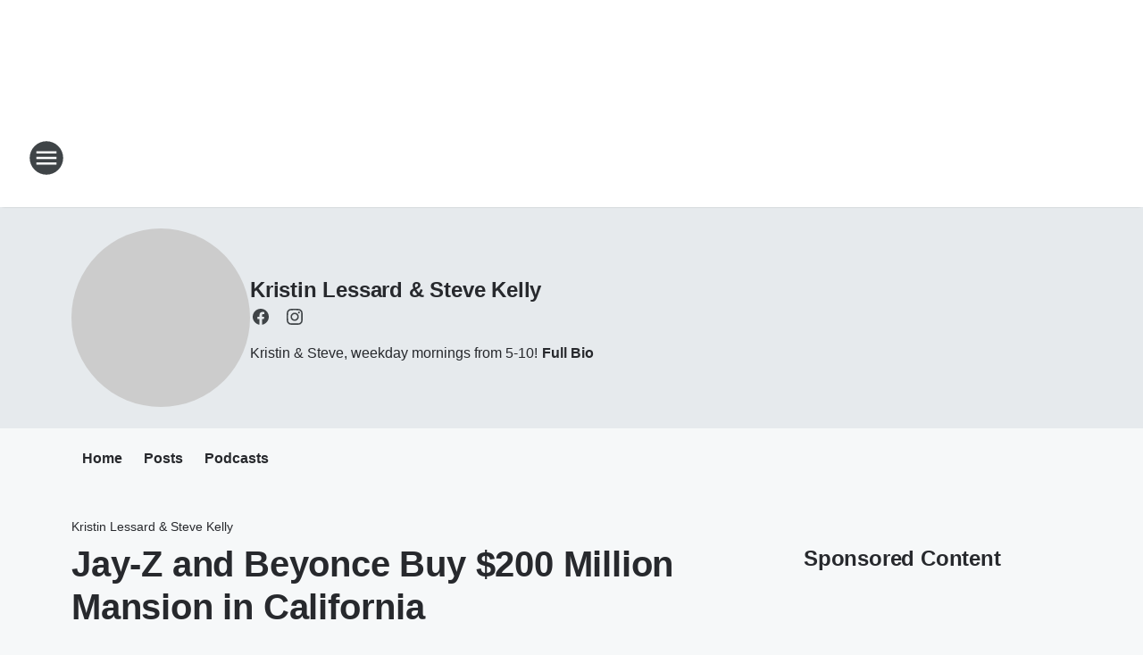

--- FILE ---
content_type: text/html; charset=utf-8
request_url: https://cool102.iheart.com/featured/kristin-lessard-steve-kelly/content/2023-05-22-jay-z-and-beyonce-buy-200-million-mansion-in-california/
body_size: 81712
content:
<!DOCTYPE html>
        <html lang="en" dir="ltr">
            <head>
                <meta charset="UTF-8">
                <meta name="viewport" content="width=device-width, initial-scale=1.0">
                
                <style>:root{--color-white:#fff;--color-black:#000;--color-red:red;--color-brand-red:#c6002b;--color-brand-grey:#939697;--palette-red-600:#c6002b;--palette-red-500:#cd212e;--palette-red-400:#e22c3a;--palette-red-300:#f4747c;--palette-red-200:#f79096;--palette-red-100:#f4adb1;--palette-orange-600:#fb6825;--palette-orange-500:#fc833e;--palette-orange-400:#fc9e65;--palette-orange-300:#fdb990;--palette-orange-200:#fdd5bb;--palette-orange-100:#fef1e8;--palette-yellow-600:#fcba38;--palette-yellow-500:#fdc64c;--palette-yellow-400:#fdd36f;--palette-yellow-300:#fddf96;--palette-yellow-200:#feecbf;--palette-yellow-100:#fff8e9;--palette-green-600:#46815a;--palette-green-500:#62aa7b;--palette-green-400:#78d297;--palette-green-300:#8bdea7;--palette-green-200:#9ce2b4;--palette-green-100:#ace7c0;--palette-blue-600:#0055b7;--palette-blue-500:#509da7;--palette-blue-400:#60bac6;--palette-blue-300:#68c8d5;--palette-blue-200:#84dae5;--palette-blue-100:#a3e2eb;--palette-purple-600:#793cb7;--palette-purple-500:#8d5bcd;--palette-purple-400:#a071dc;--palette-purple-300:#a586e5;--palette-purple-200:#b895f2;--palette-purple-100:#c7a3f5;--palette-grey-600:#27292d;--palette-grey-600-rgb:39,41,45;--palette-grey-500:#3f4447;--palette-grey-500-rgb:63,68,71;--palette-grey-400:#717277;--palette-grey-400-rgb:113,114,119;--palette-grey-300:#a9afb2;--palette-grey-300-rgb:169,175,178;--palette-grey-250:#dadfe3;--palette-grey-250-rgb:218,223,227;--palette-grey-200:#e6eaed;--palette-grey-200-rgb:230,234,237;--palette-grey-150:#edf1f3;--palette-grey-150-rgb:237,241,243;--palette-grey-100:#f6f8f9;--palette-grey-100-rgb:246,248,249;--accent-color:var(--palette-grey-600);--station-accent-background:var(--palette-grey-600);--station-accent-background-overlay:var(--accent-color);--station-accent-foreground:var(--color-white);--station-font-family:"Segoe UI",Helvetica,Arial,sans-serif,"Apple Color Emoji","Segoe UI Emoji","Segoe UI Symbol";--body-bgcolor:var(--palette-grey-100);--body-font-family:var(--station-font-family);--body-font-size:1.6rem;--body-font-size-2:1.4rem;--body-text-color:var(--palette-grey-600);--secondary-text-color:var(--palette-grey-500);--caption-text-color:var(--palette-grey-400);--default-link-color:var(--palette-grey-600);--default-link-hover-color:var(--palette-grey-500);--station-link-color:var(--accent-color);--station-link-hover-color:var(--default-link-hover-color);--content-min-width:90rem;--content-max-width:128rem;--grid-vertical-spacing:3.2rem;--base-grid-gap:1.6rem;--region-row-gap:var(--grid-vertical-spacing);--grid-gutter-width:1.6rem;--front-matter-grid-column:2;--two-column-grid-template-columns:var(--grid-gutter-width) minmax(28.8rem,1fr) var(--grid-gutter-width);--full-width-grid-template-columns:1fr;--full-width-grid-block-template-columns:var(--grid-gutter-width) minmax(28.8rem,1fr) var(--grid-gutter-width);--site-theme-overlay-opacity:0.25;--site-theme-foreground-color:var(--palette-grey-500);--site-theme-foreground-hover-color:var(--palette-grey-400);--site-theme-background-color:var(--color-white);--text-highlight-background:var(--color-black);--text-highlight-foreground:var(--color-white);--alert-background-color:var(--palette-blue-600);--alert-foreground-color:var(--color-white);--browser-checker-bg-color:var(--palette-grey-400);--browser-checker-text-color:var(--color-black);--eyebrow-text-color:var(--palette-grey-600);--byline-text-color:var(--palette-grey-600);--button-background:var(--palette-grey-600);--button-foreground:var(--color-white);--button-border:none;--button-padding:1.5rem 2.4rem;--button-radius:99.9rem;--button-font-size:1.5rem;--button-font-weight:600;--button-line-height:2rem;--button-shadow:0 0.1rem 0.3rem rgba(0,0,0,.15);--button-hover-background:var(--palette-grey-500);--button-hover-foreground:var(--color-white);--button-hover-shadow:0 0.3rem 0.5rem rgba(0,0,0,.15);--button-hover-border:var(--button-border);--button-active-background:var(--button-background);--button-active-foreground:var(--button-foreground);--button-active-shadow:var(--button-shadow);--button-active-border:var(--button-border);--button-disabled-background:var(--palette-grey-250);--button-disabled-foreground:var(--palette-grey-300);--button-disabled-shadow:none;--button-disabled-border:var(--button-border);--button-secondary-background:transparent;--button-secondary-foreground:var(--palette-grey-600);--button-secondary-border:0.1rem solid var(--palette-grey-600);--button-secondary-hover-background:var(--palette-grey-150);--button-secondary-hover-foreground:var(--button-secondary-foreground);--button-secondary-hover-border:var(--button-secondary-border);--button-secondary-active-background:var(--palette-grey-600);--button-secondary-active-foreground:var(--color-white);--button-secondary-active-border:var(--button-secondary-border);--button-customized-foreground:var(--body-text-color);--button-customized-background:transparent;--button-customized-hover-foreground:var(--body-text-color);--button-customized-hover-background:transparent;--block-theme-foreground-color:var(--body-text-color);--block-theme-background-color:var(--palette-grey-200);--block-theme-background-overlay:transparent;--heading-vertical-margin:2.4rem;--card-heading-color:var(--palette-grey-600);--card-bg-color:var(--color-white);--card-text-primary-color:var(--palette-grey-600);--card-text-secondary-color:var(--palette-grey-500);--tabs-text-default-color:var(--palette-grey-500);--tabs-text-active-color:var(--palette-grey-600);--fader-bg-color:var(--palette-grey-200);--fader-width:3.2rem;--fader-gradient:linear-gradient(to right,rgba(var(--palette-grey-200-rgb),0) 0%,var(--palette-grey-200) 90%);--viewmore-text-color:var(--palette-grey-600);--heading-text-color:var(--body-text-color);--container-max-width:128rem;--container-horizontal-margin:1.6rem;--container-block-vertical-margin:1.6rem;--container-width:calc(100vw - var(--container-horizontal-margin)*2);--container-block-width:var(--container-width);--navigation-zindex:999;--playerbar-zindex:9;--legalnotice-zindex:10;--modal-zindex:1000;--heading-font-weight:900;--heading-margin-default:0;--heading-1-font-size:3.2rem;--heading-1-line-height:3.6rem;--heading-2-font-size:2.4rem;--heading-2-line-height:2.8rem;--heading-3-font-size:2.4rem;--heading-3-line-height:2.8rem;--heading-4-font-size:1.8rem;--heading-4-line-height:2.2rem;--heading-5-font-size:1.6rem;--heading-5-line-height:2rem;--heading-6-font-size:1.4rem;--heading-6-line-height:1.6rem;--elevation-1:0 0.1rem 0.3rem rgba(0,0,0,.15);--elevation-4:0 0.3rem 0.5rem rgba(0,0,0,.15);--elevation-6:0 0.5rem 0.8rem rgba(0,0,0,.15);--elevation-8:0 0.8rem 2.4rem rgba(0,0,0,.15);--elevation-up:0 -0.1rem 0.3rem -0.3rem #000;--elevation-down:0 0.1rem 0.3rem -0.3rem #000;--weather-icon-color:var(--color-white);--arrow-icon-color:var(--color-white);--icon-default-width:2.4rem;--icon-default-height:2.4rem;--icon-primary-color:var(--palette-grey-500);--icon-secondary-color:var(--color-white);--icon-primary-hover-color:var(--palette-grey-400);--icon-secondary-hover-color:var(--color-white);--search-input-foreground:var(--palette-grey-600);--search-input-background:transparent;--search-container-background:var(--color-white);--search-input-placeholder:var(--palette-grey-400);--template-grid-height:100%}@media screen and (min-width:768px){:root{--max-gutter:calc((100% - var(--container-max-width))/2);--grid-gutter-width:minmax(2rem,var(--max-gutter));--base-grid-gap:3.2rem;--two-column-grid-template-columns:var(--grid-gutter-width) minmax(32rem,60rem) minmax(32rem,38rem) var(--grid-gutter-width)}}@media screen and (min-width:1060px){:root{--grid-gutter-width:minmax(8rem,var(--max-gutter));--two-column-grid-template-columns:var(--grid-gutter-width) minmax(52rem,90rem) 38rem var(--grid-gutter-width);--full-width-grid-block-template-columns:var(--grid-gutter-width) minmax(90rem,1fr) var(--grid-gutter-width);--container-horizontal-margin:8rem;--container-block-vertical-margin:3.2rem;--heading-1-font-size:4rem;--heading-1-line-height:4.8rem;--heading-2-font-size:3.2rem;--heading-2-line-height:3.6rem}}body.theme-night{--site-theme-foreground-color:var(--palette-grey-100);--site-theme-foreground-hover-color:var(--palette-grey-300);--site-theme-background-color:var(--color-black);--alert-background-color:var(--color-white);--alert-foreground-color:var(--color-black);--search-input-foreground:var(--site-theme-foreground-color);--search-container-background:var(--site-theme-background-color);--search-input-placeholder:var(--site-theme-foreground-hover-color);--station-accent-background:var(--color-white);--station-accent-background-overlay:var(--accent-color);--station-accent-foreground:var(--color-black);--block-theme-background-color:var(--palette-grey-600);--block-theme-background-overlay:var(--accent-color);--block-theme-foreground-color:var(--color-white)}body.theme-night .themed-block{--tabs-text-default-color:var(--palette-grey-100);--tabs-text-active-color:var(--palette-grey-200);--card-text-primary-color:var(--block-theme-foreground-color);--card-text-secondary-color:var(--block-theme-foreground-color);--viewmore-text-color:var(--block-theme-foreground-color);--icon-primary-color:var(--block-theme-foreground-color);--heading-text-color:var(--block-theme-foreground-color);--default-link-color:var(--block-theme-foreground-color);--body-text-color:var(--block-theme-foreground-color);--fader-gradient:none;--eyebrow-text-color:var(--block-theme-foreground-color);--button-background:var(--color-white);--button-foreground:var(--palette-grey-600);--button-border:none;--button-hover-background:var(--palette-grey-100);--button-hover-foreground:var(--palette-grey-600);--button-active-background:var(--button-hover-background);--button-active-foreground:var(--button-hover-foreground);--button-disabled-background:var(--palette-grey-400);--button-disabled-foreground:var(--palette-grey-300);--button-secondary-background:transparent;--button-secondary-foreground:var(--color-white);--button-secondary-border:0.1rem solid var(--palette-grey-100);--button-secondary-hover-background:var(--palette-grey-100);--button-secondary-hover-foreground:var(--palette-grey-600);--button-secondary-hover-border:var(--button-secondary-border);--button-secondary-active-background:var(--color-white);--button-secondary-active-foreground:var(--palette-grey-600);--button-secondary-active-border:var(--button-secondary-border)}body.template-coast{--accent-color:var(--palette-grey-100);--body-bgcolor:var(--color-black);--body-text-color:var(--color-white);--card-heading-color:var(--color-white);--card-bg-color:transparent;--card-text-primary-color:var(--color-white);--card-text-secondary-color:var(--palette-grey-100);--heading-text-color:var(--body-text-color);--tabs-text-default-color:var(--color-white);--tabs-text-active-color:var(--palette-grey-100);--button-customized-foreground:var(--default-link-color);--button-customized-hover-foreground:var(--default-link-hover-color)}.card-title{font-size:var(--heading-4-font-size);font-weight:var(--heading-font-weight);line-height:var(--heading-4-line-height)}.alerts:not(:empty),.themed-block{background-color:var(--block-theme-background-color);max-width:none;position:relative}.theme-night .alerts:not(:empty)>*,.theme-night .themed-block>*{position:relative;z-index:1}.theme-night .alerts:not(:empty):before,.theme-night .themed-block:before{background-color:var(--block-theme-background-overlay);content:"";display:inline-flex;height:100%;left:0;opacity:var(--site-theme-overlay-opacity);position:absolute;top:0;width:100%;z-index:0}.subheading{color:var(--secondary-text-color)}.caption{color:var(--caption-text-color)}.scroll-blocker{background-color:rgba(0,0,0,.7);height:100vh;left:0;opacity:0;position:fixed;top:0;transition:visibility 0s ease-in-out,opacity .3s;visibility:hidden;width:100%;z-index:10}.no-content{display:none}.hidden{display:none!important}.search-button{background-color:transparent;border:none;cursor:pointer;line-height:0;margin:0;padding:0}.search-button svg .primary-path{fill:var(--icon-primary-color)}.search-button:active svg .primary-path,.search-button:hover svg .primary-path{fill:var(--icon-primary-hover-color)}.text-default{color:var(--palette-grey-500)}.text-headline{color:var(--palette-grey-600)}.text-caption{color:var(--palette-grey-400)}.text-on-dark{color:#fff}.text-on-light{color:var(--palette-grey-500)}.text-inactive{color:var(--palette-grey-300)}.text-link{color:var(--palette-red-400)}.bg-default{background-color:var(--palette-grey-100)}.bg-light{background-color:#fff}.bg-dark{background-color:var(--palette-grey-600)}.bg-inactive{background-color:var(--palette-grey-300)}.bg-selected{background-color:var(--palette-red-400)}.border-default{border-color:var(--palette-grey-300)}.border-neutral-light{border-color:var(--palette-grey-200)}.border-neutral-dark{border-color:var(--palette-grey-400)}.border-dark{border-color:var(--palette-grey-500)}.card{box-shadow:var(--elevation-1)}.card:hover{box-shadow:var(--elevation-4)}.menu{box-shadow:var(--elevation-6)}.dialog{box-shadow:var(--elevation-8)}.elevation-01,.navigation-bar{box-shadow:var(--elevation-1)}.elevation-01,.elevation-04{border-radius:.6rem}.elevation-04{box-shadow:var(--elevation-4)}.elevation-06{border-radius:.6rem;box-shadow:var(--elevation-6)}.elevation-08{border-radius:.6rem;box-shadow:var(--elevation-8)}.elevation-up{border-radius:.6rem;box-shadow:var(--elevation-up)}.img-responsive{height:auto;max-width:100%}.warning-text{background:var(--palette-yellow-300);border-radius:.6rem;box-shadow:0 .4rem .4rem rgba(0,0,0,.1);color:var(--palette-grey-600);display:flex;font-size:1.6rem;font-weight:400;gap:.8rem;padding:1.6rem;width:100%}.warning-text:before{content:url("data:image/svg+xml;utf8,<svg xmlns='http://www.w3.org/2000/svg' fill='brown'><path d='M11.777.465a.882.882 0 00-1.554 0L.122 18.605C-.224 19.225.208 20 .899 20H21.1c.691 0 1.123-.775.777-1.395L11.777.465zM11 12.5c-.55 0-1-.45-1-1v-4c0-.55.45-1 1-1s1 .45 1 1v4c0 .55-.45 1-1 1zm0 4a1 1 0 110-2 1 1 0 010 2z' /></svg>");display:block;height:2rem;width:2.2rem}.fader{position:relative}.fader:after{background:var(--fader-gradient);content:"";display:inline-block;height:100%;position:absolute;right:-.1rem;top:-.1rem;width:var(--fader-width)}.fader .fade{display:none}.alerts:not(:empty){margin-bottom:-.1rem;padding:2.4rem 0}hr.divider{background-color:var(--palette-grey-300);border:none;height:.1rem;margin:0}hr.dark{background:var(--palette-grey-400)}html{font-size:10px;margin:0;max-width:100vw;padding:0;width:100%}html *{box-sizing:border-box}@-moz-document url-prefix(){body{font-weight:lighter}}body{background-color:var(--body-bgcolor);color:var(--body-text-color);font-family:var(--body-font-family);font-size:var(--body-font-size);margin:0;overflow:hidden;overflow-anchor:none;padding:0;position:relative;width:100%}body.no-scroll{height:100vh;overflow:hidden}body.no-scroll .scroll-blocker{opacity:1;visibility:visible}a{color:var(--default-link-color)}a.next-page{height:.1rem;visibility:hidden}h1,h2,h3,h4,h5,h6{color:var(--heading-text-color);font-weight:var(--heading-font-weight);margin:var(--heading-margin-default)}h1,h2,h3,h4{letter-spacing:-.02rem}h1{font-size:var(--heading-1-font-size);line-height:var(--heading-1-line-height)}h2{font-size:var(--heading-2-font-size);line-height:var(--heading-2-line-height)}h3{font-size:var(--heading-3-font-size);line-height:var(--heading-3-line-height)}h4{font-size:var(--heading-4-font-size);line-height:var(--heading-4-line-height)}h5{font-size:var(--heading-5-font-size);line-height:var(--heading-5-line-height)}h6{font-size:var(--heading-6-font-size);line-height:var(--heading-6-line-height)}figure{margin:0 auto}[type=email],[type=number],[type=password],input[type=text]{background:#fff;border:.1rem solid #717277;border-radius:.6rem}.tabbed-item:focus{background-color:#ff0!important;outline:.2rem dashed red!important}button{font-family:var(--body-font-family)}svg .primary-path{fill:var(--icon-primary-color)}svg .secondary-path{fill:var(--icon-secondary-color)}::selection{background-color:var(--text-highlight-background);color:var(--text-highlight-foreground)}@media print{@page{size:A4 portrait;margin:1cm}::-webkit-scrollbar{display:none}body{background:#fff!important;color:#000;font:13pt Georgia,Times New Roman,Times,serif;line-height:1.3;margin:0}#app{display:block;height:100%;width:auto}h1{font-size:24pt}h2,h3,h4{font-size:14pt;margin-top:2.5rem}h1,h2,h3,h4,h5,h6{page-break-after:avoid}a,blockquote,h1,h2,h3,h4,h5,h6,img,p{page-break-inside:avoid}img{page-break-after:avoid}pre,table{page-break-inside:avoid}a,a:link,a:visited{background:transparent;color:#520;font-weight:700;text-align:left;text-decoration:underline}a[href^="#"]{font-weight:400;text-decoration:none}a:after>img,article a[href^="#"]:after{content:""}address,blockquote,dd,dt,li,p{font-size:100%}ol,ul{list-style:square;margin-bottom:20pt;margin-left:18pt}li{line-height:1.6em}.component-site-header{display:block;position:relative}.component-site-header .main-header-items{display:block;width:100%}iframe{height:0!important;line-height:0pt!important;overflow:hidden!important;white-space:nowrap;width:0!important}.component-ad-unit,.component-pushdown,.component-recommendation,.component-social-network-icons,.footer-national-links,.lower-footer-national-links,.nav-toggler,.search-user-container,.share-icons,iframe,nav{display:none}}.component-app{background-color:pink;display:flex;flex-direction:column}.template-grid{display:grid;grid-template-areas:"router-outlet" "player-bar";grid-template-columns:1fr;grid-template-rows:1fr auto;height:100vh;height:var(--template-grid-height);overflow:hidden}.template-grid>.component-routes{grid-area:router-outlet;overflow:auto}.template-grid>.ihr-player-bar{grid-area:player-bar}
/*# sourceMappingURL=local-critical-style.5a54a2ee878d2c1e77ca.css.map*/</style>
                <link rel="preconnect" href="https://static.inferno.iheart.com" data-reactroot=""/><link rel="preconnect" href="https://i.iheart.com" data-reactroot=""/><link rel="preconnect" href="https://webapi.radioedit.iheart.com" data-reactroot=""/><link rel="preconnect" href="https://us.api.iheart.com" data-reactroot=""/><link rel="preconnect" href="https://https://cdn.cookielaw.org" data-reactroot=""/><link rel="preconnect" href="https://www.iheart.com" data-reactroot=""/><link rel="dns-prefetch" href="https://static.inferno.iheart.com" data-reactroot=""/><link rel="preload" href="https://cdn.cookielaw.org/consent/7d044e9d-e966-4b73-b448-a29d06f71027/otSDKStub.js" as="script" data-reactroot=""/><link rel="preload" href="https://cdn.cookielaw.org/opt-out/otCCPAiab.js" as="script" data-reactroot=""/>
                
                <link data-chunk="bundle" rel="stylesheet" href="https://static.inferno.iheart.com/inferno/styles/bundle.ae0ba735483751a796dd.css">
<link data-chunk="local" rel="stylesheet" href="https://static.inferno.iheart.com/inferno/styles/local.bc06f128f534d4a5d747.css">
<link data-chunk="microsite-MicrositeHeader-component" rel="stylesheet" href="https://static.inferno.iheart.com/inferno/styles/microsite-MicrositeHeader-component.780a6e13066902c1f710.css">
<link data-chunk="microsite-MicrositeMenu-component" rel="stylesheet" href="https://static.inferno.iheart.com/inferno/styles/microsite-MicrositeMenu-component.809d23021acde53612aa.css">
<link data-chunk="FrontMatter-component" rel="stylesheet" href="https://static.inferno.iheart.com/inferno/styles/FrontMatter-component.2085be03ea772e448ffc.css">
<link data-chunk="Heading-component" rel="stylesheet" href="https://static.inferno.iheart.com/inferno/styles/Heading-component.d79a5c95e6ef67a97bca.css">
<link data-chunk="HtmlEmbedLegacy-component" rel="stylesheet" href="https://static.inferno.iheart.com/inferno/styles/HtmlEmbedLegacy-component.b4b15f07245686764032.css">
<link data-chunk="AssetLegacy-component" rel="stylesheet" href="https://static.inferno.iheart.com/inferno/styles/AssetLegacy-component.2f0669b2b350b143ab90.css">
<link data-chunk="ImageAsset-component" rel="stylesheet" href="https://static.inferno.iheart.com/inferno/styles/ImageAsset-component.2b71f0129af91cbf9c50.css">
<link data-chunk="core-page-blocks-recommendation-Recommendation-component" rel="stylesheet" href="https://static.inferno.iheart.com/inferno/styles/core-page-blocks-recommendation-Recommendation-component.2fbf0f823711108d2479.css">
<link data-chunk="core-page-blocks-datasource-DatasourceLoader-component" rel="stylesheet" href="https://static.inferno.iheart.com/inferno/styles/core-page-blocks-datasource-DatasourceLoader-component.ed118ca85e0cefc658b6.css">
<link data-chunk="components-Eyebrow-component" rel="stylesheet" href="https://static.inferno.iheart.com/inferno/styles/Eyebrow-component.23e83d8b8cab22ea99d6.css">
                <style data-reactroot="">:root {
        --station-font-family: "Mulish","Segoe UI",Helvetica,Arial,sans-serif,"Apple Color Emoji","Segoe UI Emoji","Segoe UI Symbol";
        --gradient-start: hsl(195,100%,30.5%);
        --gradient-stop: hsl(195,100%,24.5%);
        
                --accent-color: #00a8de;
            
        
             --darkFooterColor: hsl(195,100%,28.5%);
             
        --premiere-footer-dark-color:var(--darkFooterColor);
    }</style>
                
                <title data-rh="true">Jay-Z and Beyonce Buy $200 Million Mansion in California | Cool 102 | Kristin Lessard &amp; Steve Kelly </title>
                <link data-rh="true" rel="shortcut icon" type="" title="" href="https://i.iheart.com/v3/re/assets.brands/69520f54ff68d898870a38c5?ops=gravity(%22center%22),contain(32,32),quality(65)"/><link data-rh="true" rel="apple-touch-icon" type="" title="" href="https://i.iheart.com/v3/re/assets.brands/69520f54ff68d898870a38c5?ops=new(),flood(%22white%22),swap(),merge(%22over%22),gravity(%22center%22),contain(167,167),quality(80),format(%22png%22)"/><link data-rh="true" rel="image_src" type="" title="" href="https://i.iheart.com/v3/re/assets.getty/646b44b54897247d577fb0b7?ops=gravity(%22north%22),fit(1200,675),quality(65)"/><link data-rh="true" rel="canonical" type="" title="" href="https://b101.iheart.com/featured/kristin-lessard-steve-kelly/content/2023-05-22-jay-z-and-beyonce-buy-200-million-mansion-in-california/"/>
                <meta data-rh="true" property="og:locale" content="en_us"/><meta data-rh="true" name="msapplication-TileColor" content="#fff"/><meta data-rh="true" name="msvalidate.01" content="E98E323249F89ACF6294F958692E230B"/><meta data-rh="true" name="format-detection" content="telephone=no"/><meta data-rh="true" name="theme-color" content="#00a8de"/><meta data-rh="true" property="og:title" content="Jay-Z and Beyonce Buy $200 Million Mansion in California | Cool 102 | Kristin Lessard &amp; Steve Kelly "/><meta data-rh="true" property="twitter:title" content="Jay-Z and Beyonce Buy $200 Million Mansion in California | Cool 102 | Kristin Lessard &amp; Steve Kelly "/><meta data-rh="true" itemprop="name" content="Jay-Z and Beyonce Buy $200 Million Mansion in California | Cool 102 | Kristin Lessard &amp; Steve Kelly "/><meta data-rh="true" name="description" content="Jay-Z and Beyonce Buy $200 Million Mansion in California"/><meta data-rh="true" property="og:description" content="Jay-Z and Beyonce Buy $200 Million Mansion in California"/><meta data-rh="true" property="twitter:description" content="Jay-Z and Beyonce Buy $200 Million Mansion in California"/><meta data-rh="true" itemprop="description" content="Jay-Z and Beyonce Buy $200 Million Mansion in California"/><meta data-rh="true" name="keywords" content="cool, classic, hits, wicked morning show, cape cod, 102, rock, morning show, radio, station"/><meta data-rh="true" property="og:url" content="https://cool102.iheart.com/featured/kristin-lessard-steve-kelly/content/2023-05-22-jay-z-and-beyonce-buy-200-million-mansion-in-california/"/><meta data-rh="true" property="twitter:url" content="https://cool102.iheart.com/featured/kristin-lessard-steve-kelly/content/2023-05-22-jay-z-and-beyonce-buy-200-million-mansion-in-california/"/><meta data-rh="true" itemprop="url" content="https://cool102.iheart.com/featured/kristin-lessard-steve-kelly/content/2023-05-22-jay-z-and-beyonce-buy-200-million-mansion-in-california/"/><meta data-rh="true" name="thumbnail" content="https://i.iheart.com/v3/re/assets.getty/646b44b54897247d577fb0b7?ops=gravity(%22north%22),fit(1200,675),quality(65)"/><meta data-rh="true" property="og:image" content="https://i.iheart.com/v3/re/assets.getty/646b44b54897247d577fb0b7?ops=gravity(%22north%22),fit(1200,675),quality(65)"/><meta data-rh="true" property="og:image:width" content="1200"/><meta data-rh="true" property="og:image:height" content="675"/><meta data-rh="true" property="twitter:image" content="https://i.iheart.com/v3/re/assets.getty/646b44b54897247d577fb0b7?ops=gravity(%22north%22),fit(1200,675),quality(65)"/><meta data-rh="true" itemprop="image" content="https://i.iheart.com/v3/re/assets.getty/646b44b54897247d577fb0b7?ops=gravity(%22north%22),fit(1200,675),quality(65)"/><meta data-rh="true" name="msapplication-TileImage" content="https://i.iheart.com/v3/re/assets.getty/646b44b54897247d577fb0b7?ops=gravity(%22north%22),fit(1200,675),quality(65)"/><meta data-rh="true" property="twitter:card" content="summary_large_image"/><meta data-rh="true" property="twitter:site" content="@b101providence"/><meta data-rh="true" property="twitter:creator" content="@b101providence"/><meta data-rh="true" property="twitter:domain" content="b101.iheart.com"/><meta data-rh="true" property="og:site_name" content="Kristin Lessard &amp; Steve Kelly "/><meta data-rh="true" name="application-name" content="Cool 102"/><meta data-rh="true" property="fb:pages" content="405024602985053"/><meta data-rh="true" name="google-site-verification" content="p2FWrUKxtwBmQgHV4CjD80oKdZZBjmMNByoWvZMsYso"/><meta data-rh="true" property="twitter:tile:image:alt" content="Jay-Z and Beyonce Buy $200 Million Mansion in California"/><meta data-rh="true" property="twitter::tile:image" content="https://i.iheart.com/v3/re/assets.getty/646b44b54897247d577fb0b7?ops=gravity(%22north%22),fit(1200,675),quality(65)"/><meta data-rh="true" property="og:type" content="article"/><meta data-rh="true" property="twitter:tile:template:testing" content="1"/><meta data-rh="true" name="robots" content="max-image-preview:large"/><meta data-rh="true" name="categories" content="entertainment-news"/>
                
            </head>
            <body class="theme-light template-default">
                <div id="app"><div class="component-template template-grid" data-reactroot=""><div class="component-routes"><div class="component-pushdown"><div tabindex="-1" class="component-ad-unit lazy-load" data-position="3330" data-split="50" id="dfp-ad-3330-ad:top-leaderboard"></div></div><header class="component-site-header"><section class="main-header-items"><button aria-label="Open Site Navigation" class="nav-toggler" tabindex="0"><svg tabindex="-1" focusable="false" class="svg-icon icon-hamburger" width="32px" height="32px" viewBox="0 0 32 32" fill="none" xmlns="http://www.w3.org/2000/svg"><circle cx="16" cy="16" r="15" fill="none" stroke="none" stroke-width="2"></circle><path fill-rule="evenodd" clip-rule="evenodd" tabindex="-1" class="primary-path" fill="none" d="M7 22h18v-2H7v2zm0-5h18v-2H7v2zm0-7v2h18v-2H7z"></path></svg></button><nav class="" tabindex="-1" aria-hidden="true" aria-label="Primary Site Navigation" id="component-site-nav"><header class="navbar-header"><figure class="component-station-logo"><a aria-label="Station Link" tabindex="0" href="/"><img src="https://i.iheart.com/v3/re/assets.brands/69520f54ff68d898870a38c5?ops=gravity(%22center%22),contain(180,60)&amp;quality=80" data-src="https://i.iheart.com/v3/re/assets.brands/69520f54ff68d898870a38c5?ops=gravity(%22center%22),contain(180,60)&amp;quality=80" data-srcset="https://i.iheart.com/v3/re/assets.brands/69520f54ff68d898870a38c5?ops=gravity(%22center%22),contain(180,60)&amp;quality=80 1x,https://i.iheart.com/v3/re/assets.brands/69520f54ff68d898870a38c5?ops=gravity(%22center%22),contain(360,120)&amp;quality=80 2x" sizes="" alt="Cool 102 - Feel Good 60&#x27;s &amp; 70&#x27;s Hits" class="lazyload" srcSet="https://i.iheart.com/v3/re/assets.brands/69520f54ff68d898870a38c5?ops=gravity(%22center%22),contain(180,60)&amp;quality=80 1x,https://i.iheart.com/v3/re/assets.brands/69520f54ff68d898870a38c5?ops=gravity(%22center%22),contain(360,120)&amp;quality=80 2x" width="180" height="60"/></a></figure><button class="CloseButton-module_close_4S+oa undefined" aria-label="Close Site Navigation" tabindex="0"><svg class="svg-icon icon-close" focusable="false" tabindex="-1" aria-hidden="true" width="24" height="24" viewBox="0 0 24 24" fill="none" xmlns="http://www.w3.org/2000/svg"><path aria-hidden="true" focusable="false" tabindex="-1" class="primary-path" d="M18.3 5.70997C17.91 5.31997 17.28 5.31997 16.89 5.70997L12 10.59L7.10997 5.69997C6.71997 5.30997 6.08997 5.30997 5.69997 5.69997C5.30997 6.08997 5.30997 6.71997 5.69997 7.10997L10.59 12L5.69997 16.89C5.30997 17.28 5.30997 17.91 5.69997 18.3C6.08997 18.69 6.71997 18.69 7.10997 18.3L12 13.41L16.89 18.3C17.28 18.69 17.91 18.69 18.3 18.3C18.69 17.91 18.69 17.28 18.3 16.89L13.41 12L18.3 7.10997C18.68 6.72997 18.68 6.08997 18.3 5.70997Z" fill="#3F4447"></path></svg></button></header><hr class="divider"/><section class="nav-inner-wrapper"><ul style="max-height:calc(100vh - 100px)" class="menu-container main-nav"><li class="menu-top-label"><button aria-label="Listen" class="button-text" tabindex="0"><span class="menu-label">Listen</span></button></li><li data-testid="menu-top-label" class="menu-top-label menu-toggler"><button aria-label="Toggle Menu for On Air" class="button-text" tabindex="0"><span class="menu-label">On Air</span><svg tabindex="-1" focusable="false" class="svg-icon icon-expand" width="24" height="24" viewBox="0 0 24 24" fill="none" xmlns="http://www.w3.org/2000/svg"><path class="primary-path" tabindex="-1" d="M15.88 9.29006L12 13.1701L8.11998 9.29006C7.72998 8.90006 7.09998 8.90006 6.70998 9.29006C6.31998 9.68006 6.31998 10.3101 6.70998 10.7001L11.3 15.2901C11.69 15.6801 12.32 15.6801 12.71 15.2901L17.3 10.7001C17.69 10.3101 17.69 9.68006 17.3 9.29006C16.91 8.91006 16.27 8.90006 15.88 9.29006Z"></path></svg></button><ul class="submenu-container" aria-hidden="true"><li><a aria-label="David and Meredith" tabindex="0" href="/featured/david-and-meredith/">David and Meredith</a></li><li><a aria-label="Martha Quinn" tabindex="0" href="/featured/martha-quinn/">Martha Quinn</a></li><li><a aria-label="Michelle Fay" tabindex="0" href="/featured/michelle-fay/">Michelle Fay</a></li><li><a aria-label="Craig Stevens" tabindex="0" href="/featured/craig-stevens/">Craig Stevens</a></li><li><a aria-label="Kevin Rush" tabindex="0" href="/featured/kevin-rush/">Kevin Rush</a></li><li><a aria-label="Scott Tom" tabindex="0" href="/featured/scott-tom/">Scott Tom</a></li><li><a aria-label="JT" tabindex="0" href="/featured/jt/">JT</a></li><li><a aria-label="Hitman Haze" tabindex="0" href="/featured/hitman/">Hitman Haze</a></li><li><a aria-label="Kristina" tabindex="0" href="/featured/kristina-kage/">Kristina</a></li><li><a aria-label="Schedule" tabindex="0" href="/schedule/">Schedule</a></li></ul></li><li data-testid="menu-top-label" class="menu-top-label menu-toggler"><button aria-label="Toggle Menu for Music" class="button-text" tabindex="0"><span class="menu-label">Music</span><svg tabindex="-1" focusable="false" class="svg-icon icon-expand" width="24" height="24" viewBox="0 0 24 24" fill="none" xmlns="http://www.w3.org/2000/svg"><path class="primary-path" tabindex="-1" d="M15.88 9.29006L12 13.1701L8.11998 9.29006C7.72998 8.90006 7.09998 8.90006 6.70998 9.29006C6.31998 9.68006 6.31998 10.3101 6.70998 10.7001L11.3 15.2901C11.69 15.6801 12.32 15.6801 12.71 15.2901L17.3 10.7001C17.69 10.3101 17.69 9.68006 17.3 9.29006C16.91 8.91006 16.27 8.90006 15.88 9.29006Z"></path></svg></button><ul class="submenu-container" aria-hidden="true"><li><a aria-label="Top Songs" tabindex="0" href="/music/top-songs/">Top Songs</a></li><li><a aria-label="Recently Played" tabindex="0" href="/music/recently-played/">Recently Played</a></li><li><a aria-label="Request A Song" tabindex="0" href="/themixtape/">Request A Song</a></li><li><a href="https://www.iheart.com/live/cool-102-6757/" target="_self" aria-label="Listen On iHeartRadio">Listen On iHeartRadio</a></li></ul></li><li data-testid="menu-top-label" class="menu-top-label menu-toggler"><button aria-label="Toggle Menu for News" class="button-text" tabindex="0"><span class="menu-label">News</span><svg tabindex="-1" focusable="false" class="svg-icon icon-expand" width="24" height="24" viewBox="0 0 24 24" fill="none" xmlns="http://www.w3.org/2000/svg"><path class="primary-path" tabindex="-1" d="M15.88 9.29006L12 13.1701L8.11998 9.29006C7.72998 8.90006 7.09998 8.90006 6.70998 9.29006C6.31998 9.68006 6.31998 10.3101 6.70998 10.7001L11.3 15.2901C11.69 15.6801 12.32 15.6801 12.71 15.2901L17.3 10.7001C17.69 10.3101 17.69 9.68006 17.3 9.29006C16.91 8.91006 16.27 8.90006 15.88 9.29006Z"></path></svg></button><ul class="submenu-container" aria-hidden="true"><li><a aria-label="Local News" tabindex="0" href="/topic/local-news/">Local News</a></li><li><a aria-label="Entertainment News" tabindex="0" href="/topic/entertainment-news/">Entertainment News</a></li><li><a aria-label="Traffic" tabindex="0" href="/traffic/">Traffic</a></li><li><a aria-label="1Degree Outside" tabindex="0" href="/featured/1degree-outside/">1Degree Outside</a></li><li><a aria-label="Cape Cod Storm Center" tabindex="0" href="/featured/cape-cod-storm-center/closings/">Cape Cod Storm Center</a></li><li><a aria-label="Weather" tabindex="0" href="/featured/1degree-outside/">Weather</a></li></ul></li><li data-testid="menu-top-label" class="menu-top-label menu-toggler"><button aria-label="Toggle Menu for Events" class="button-text" tabindex="0"><span class="menu-label">Events</span><svg tabindex="-1" focusable="false" class="svg-icon icon-expand" width="24" height="24" viewBox="0 0 24 24" fill="none" xmlns="http://www.w3.org/2000/svg"><path class="primary-path" tabindex="-1" d="M15.88 9.29006L12 13.1701L8.11998 9.29006C7.72998 8.90006 7.09998 8.90006 6.70998 9.29006C6.31998 9.68006 6.31998 10.3101 6.70998 10.7001L11.3 15.2901C11.69 15.6801 12.32 15.6801 12.71 15.2901L17.3 10.7001C17.69 10.3101 17.69 9.68006 17.3 9.29006C16.91 8.91006 16.27 8.90006 15.88 9.29006Z"></path></svg></button><ul class="submenu-container" aria-hidden="true"><li><a aria-label="Calendar" tabindex="0" href="/calendar/">Calendar</a></li><li><a aria-label="Cape Cod Stuff-A-Bus" tabindex="0" href="/featured/cape-cod-stuff-a-bus/">Cape Cod Stuff-A-Bus</a></li></ul></li><li class="menu-top-label menu-toggler"><button aria-label="Toggle Menu for Contests &amp; Promotions" class="button-text" tabindex="0"><span class="menu-label">Contests &amp; Promotions</span><svg tabindex="-1" focusable="false" class="svg-icon icon-expand" width="24" height="24" viewBox="0 0 24 24" fill="none" xmlns="http://www.w3.org/2000/svg"><path class="primary-path" tabindex="-1" d="M15.88 9.29006L12 13.1701L8.11998 9.29006C7.72998 8.90006 7.09998 8.90006 6.70998 9.29006C6.31998 9.68006 6.31998 10.3101 6.70998 10.7001L11.3 15.2901C11.69 15.6801 12.32 15.6801 12.71 15.2901L17.3 10.7001C17.69 10.3101 17.69 9.68006 17.3 9.29006C16.91 8.91006 16.27 8.90006 15.88 9.29006Z"></path></svg></button><ul class="submenu-container" aria-hidden="true"><li><a href="https://www.donorschoose.org/iheartradio" target="_blank" rel="noopener" aria-label="Give Your Favorite Teacher A Chance To Win $5,000 In Classroom Supplies!">Give Your Favorite Teacher A Chance To Win $5,000 In Classroom Supplies!</a></li><li><a aria-label="Cape Cod Community Calendar" tabindex="0" href="/promotions/cape-cod-community-calendar-1806229/">Cape Cod Community Calendar</a></li><li><a href="https://www.iheartradiobroadway.com/featured/iheart-amda/" target="_blank" rel="noopener" aria-label="Win A Full-Tuition Scholarship To AMDA College Of The Performing Arts!">Win A Full-Tuition Scholarship To AMDA College Of The Performing Arts!</a></li><li><a aria-label="Listen to Win $1,000" tabindex="0" href="/promotions/listen-to-win-1000-1843208/">Listen to Win $1,000</a></li><li><a aria-label="All Contests &amp; Promotions" tabindex="0" href="/promotions/">All Contests &amp; Promotions</a></li><li><a aria-label="Contest Rules" tabindex="0" href="/rules/">Contest Rules</a></li></ul></li><li class="menu-top-label"><a tabindex="0" href="/contact/">Contact</a></li><li class="menu-top-label"><a tabindex="0" href="/newsletter/">Newsletter</a></li><li class="menu-top-label"><a tabindex="0" href="/advertise/">Advertise on Cool 102</a></li><li class="menu-top-label"><a href="tel:1-844-844-iHeart">1-844-844-iHeart</a></li><ul class="component-social-icons"><li class="icon-container"><a href="//www.facebook.com/cool102fm" aria-label="Visit us on facebook" target="_blank" rel="noopener"><svg tabindex="-1" focusable="false" class="svg-icon icon-facebook" width="24" height="24" viewBox="0 0 24 24" xmlns="http://www.w3.org/2000/svg" fill="none"><path class="primary-path" tabindex="-1" d="M21 12C21 7.02891 16.9711 3 12 3C7.02891 3 3 7.02891 3 12C3 16.493 6.29062 20.216 10.5938 20.891V14.6016H8.30859V12H10.5938V10.0172C10.5938 7.76191 11.9367 6.51562 13.9934 6.51562C14.9777 6.51562 16.0078 6.69141 16.0078 6.69141V8.90625H14.8723C13.7543 8.90625 13.4062 9.60059 13.4062 10.3125V12H15.9023L15.5033 14.6016H13.4062V20.891C17.7094 20.216 21 16.493 21 12Z" fill="#27292D"></path><path class="secondary-path" tabindex="-1" d="M15.5033 14.6016L15.9023 12H13.4062V10.3125C13.4062 9.60059 13.7543 8.90625 14.8723 8.90625H16.0078V6.69141C16.0078 6.69141 14.9777 6.51562 13.9934 6.51562C11.9367 6.51562 10.5938 7.76191 10.5938 10.0172V12H8.30859V14.6016H10.5938V20.891C11.0525 20.9631 11.5219 21 12 21C12.4781 21 12.9475 20.9631 13.4062 20.891V14.6016H15.5033Z" fill="white"></path></svg></a></li><li class="icon-container"><a href="//www.x.com/cool_102" aria-label="Visit us on X" target="_blank" rel="noopener"><svg tabindex="-1" focusable="false" class="svg-icon icon-twitter" xmlns="http://www.w3.org/2000/svg" width="24" height="24" viewBox="0 0 24 24" fill="none"><path class="primary-path" d="M13.7124 10.6218L20.4133 3H18.8254L13.0071 9.61788L8.35992 3H3L10.0274 13.0074L3 21H4.58799L10.7324 14.0113L15.6401 21H21L13.7124 10.6218ZM11.5375 13.0956L10.8255 12.0991L5.16017 4.16971H7.59922L12.1712 10.5689L12.8832 11.5655L18.8262 19.8835H16.3871L11.5375 13.0956Z" fill="#27292D"></path></svg></a></li></ul></ul></section><footer class="navbar-footer"><form class="search-form" name="search-form" role="search"><section class="search-container"><input type="search" name="keyword" id="search-input-field-nav" aria-label="search text" placeholder="Search" value="" maxLength="250"/><button class="search-button search-submit" aria-label="Search" type="submit"><svg class="svg-icon icon-search" tabindex="-1" width="32px" height="32px" viewBox="0 0 32 32" focusable="false" fill="none" xmlns="http://www.w3.org/2000/svg"><circle class="outline" cx="16" cy="16" r="15" fill="none" stroke="none" stroke-width="2"></circle><path class="primary-path" fill-rule="evenodd" clip-rule="evenodd" d="M18.457 20.343a7.69 7.69 0 111.929-1.591l4.658 5.434a1.25 1.25 0 11-1.898 1.628l-4.69-5.471zm.829-6.652a4.69 4.69 0 11-9.381 0 4.69 4.69 0 019.38 0z" fill="none"></path></svg></button></section></form></footer></nav><figure class="component-station-logo"><a aria-label="Station Link" tabindex="0" href="/"><img src="https://i.iheart.com/v3/re/assets.brands/69520f54ff68d898870a38c5?ops=gravity(%22center%22),contain(180,60)&amp;quality=80" data-src="https://i.iheart.com/v3/re/assets.brands/69520f54ff68d898870a38c5?ops=gravity(%22center%22),contain(180,60)&amp;quality=80" data-srcset="https://i.iheart.com/v3/re/assets.brands/69520f54ff68d898870a38c5?ops=gravity(%22center%22),contain(180,60)&amp;quality=80 1x,https://i.iheart.com/v3/re/assets.brands/69520f54ff68d898870a38c5?ops=gravity(%22center%22),contain(360,120)&amp;quality=80 2x" sizes="" alt="Cool 102 - Feel Good 60&#x27;s &amp; 70&#x27;s Hits" class="lazyload" srcSet="https://i.iheart.com/v3/re/assets.brands/69520f54ff68d898870a38c5?ops=gravity(%22center%22),contain(180,60)&amp;quality=80 1x,https://i.iheart.com/v3/re/assets.brands/69520f54ff68d898870a38c5?ops=gravity(%22center%22),contain(360,120)&amp;quality=80 2x" width="180" height="60"/></a></figure><section class="listen-user-container"><div class="header-user"></div></section></section></header><div class="alerts"></div><div class="component-microsite-header microsite themed-block"><div class="component-container"><figure class="component-live-card microsite-header type-microsite with-thumb"><section class="thumb"><a tabindex="0" href="/featured/kristin-lessard-steve-kelly/"><img src="https://i.iheart.com/v3/re/new_assets/f79fc341-a979-4863-81b0-eea1ddc6e07b?ops=gravity(&quot;center&quot;),ratio(1,1),fit(190,190),quality(75)" data-src="https://i.iheart.com/v3/re/assets.brands/63561cb5473c6d82e2047f7f?ops=gravity(&quot;center&quot;),ratio(1,1),fit(190,190),quality(75)" data-srcset="https://i.iheart.com/v3/re/assets.brands/63561cb5473c6d82e2047f7f?ops=gravity(&quot;center&quot;),ratio(1,1),fit(100,100),quality(75) 100w,https://i.iheart.com/v3/re/assets.brands/63561cb5473c6d82e2047f7f?ops=gravity(&quot;center&quot;),ratio(1,1),fit(200,200),quality(75) 200w" sizes="(max-width: 767px) 100px,(min-width: 768px) 200px,auto " alt="Kristin Lessard &amp; Steve Kelly " class="lazyload" srcSet="https://i.iheart.com/v3/re/new_assets/f79fc341-a979-4863-81b0-eea1ddc6e07b?ops=gravity(&quot;center&quot;),ratio(1,1),fit(100,100),quality(75) 100w,https://i.iheart.com/v3/re/new_assets/f79fc341-a979-4863-81b0-eea1ddc6e07b?ops=gravity(&quot;center&quot;),ratio(1,1),fit(200,200),quality(75) 200w" width="100" height="100"/></a></section><figcaption><h2 class="livecard-title"><a tabindex="0" href="/featured/kristin-lessard-steve-kelly/">Kristin Lessard &amp; Steve Kelly </a></h2><section class="content"><div><ul class="component-social-icons"><li class="icon-container"><a href="//www.facebook.com/kristinandsteve" aria-label="Visit us on facebook" target="_blank" rel="noopener"><svg tabindex="-1" focusable="false" class="svg-icon icon-facebook" width="24" height="24" viewBox="0 0 24 24" xmlns="http://www.w3.org/2000/svg" fill="none"><path class="primary-path" tabindex="-1" d="M21 12C21 7.02891 16.9711 3 12 3C7.02891 3 3 7.02891 3 12C3 16.493 6.29062 20.216 10.5938 20.891V14.6016H8.30859V12H10.5938V10.0172C10.5938 7.76191 11.9367 6.51562 13.9934 6.51562C14.9777 6.51562 16.0078 6.69141 16.0078 6.69141V8.90625H14.8723C13.7543 8.90625 13.4062 9.60059 13.4062 10.3125V12H15.9023L15.5033 14.6016H13.4062V20.891C17.7094 20.216 21 16.493 21 12Z" fill="#27292D"></path><path class="secondary-path" tabindex="-1" d="M15.5033 14.6016L15.9023 12H13.4062V10.3125C13.4062 9.60059 13.7543 8.90625 14.8723 8.90625H16.0078V6.69141C16.0078 6.69141 14.9777 6.51562 13.9934 6.51562C11.9367 6.51562 10.5938 7.76191 10.5938 10.0172V12H8.30859V14.6016H10.5938V20.891C11.0525 20.9631 11.5219 21 12 21C12.4781 21 12.9475 20.9631 13.4062 20.891V14.6016H15.5033Z" fill="white"></path></svg></a></li><li class="icon-container"><a href="//www.instagram.com/kristinandstevemornings" aria-label="Visit us on instagram" target="_blank" rel="noopener"><svg tabindex="-1" focusable="false" class="svg-icon icon-instagram" width="24" height="24" viewBox="0 0 24 24" fill="none" xmlns="http://www.w3.org/2000/svg"><path class="primary-path" tabindex="-1" fill-rule="evenodd" clip-rule="evenodd" d="M12.0001 7.37836C11.086 7.37836 10.1924 7.64941 9.43242 8.15724C8.6724 8.66508 8.08003 9.38688 7.73023 10.2314C7.38043 11.0759 7.28891 12.0051 7.46723 12.9016C7.64556 13.7981 8.08573 14.6216 8.73208 15.268C9.37842 15.9143 10.2019 16.3545 11.0984 16.5328C11.9949 16.7112 12.9242 16.6196 13.7687 16.2698C14.6132 15.92 15.335 15.3277 15.8428 14.5676C16.3506 13.8076 16.6217 12.9141 16.6217 12C16.6217 10.7743 16.1348 9.59873 15.2681 8.732C14.4013 7.86528 13.2258 7.37836 12.0001 7.37836ZM12.0001 15C11.4067 15 10.8267 14.824 10.3334 14.4944C9.84003 14.1647 9.45553 13.6962 9.22847 13.148C9.00141 12.5998 8.94201 11.9966 9.05777 11.4147C9.17353 10.8328 9.45925 10.2982 9.87881 9.87867C10.2984 9.45912 10.8329 9.17341 11.4148 9.05765C11.9968 8.9419 12.6 9.00131 13.1482 9.22838C13.6963 9.45544 14.1649 9.83995 14.4945 10.3333C14.8241 10.8266 15.0001 11.4067 15.0001 12C15.0001 12.7956 14.684 13.5587 14.1214 14.1213C13.5588 14.6839 12.7957 15 12.0001 15Z" fill="#27292D"></path><path class="primary-path" tabindex="-1" d="M17.8842 7.19576C17.8842 7.79222 17.4007 8.27575 16.8042 8.27575C16.2078 8.27575 15.7243 7.79222 15.7243 7.19576C15.7243 6.5993 16.2078 6.11578 16.8042 6.11578C17.4007 6.11578 17.8842 6.5993 17.8842 7.19576Z" fill="#27292D"></path><path class="primary-path" tabindex="-1" fill-rule="evenodd" clip-rule="evenodd" d="M12 3C9.55581 3 9.24921 3.01036 8.28942 3.05416C7.33144 3.09789 6.67723 3.25001 6.10476 3.47251C5.50424 3.69849 4.96024 4.05275 4.51069 4.51058C4.05276 4.9601 3.6984 5.50411 3.47233 6.10466C3.25001 6.67716 3.09789 7.33137 3.05434 8.28935C3.01036 9.24915 3 9.55575 3 12C3 14.4443 3.01036 14.7509 3.05434 15.7107C3.09807 16.6687 3.25019 17.3229 3.47268 17.8953C3.69867 18.4959 4.05293 19.0399 4.51076 19.4894C4.96031 19.9472 5.50431 20.3015 6.10484 20.5275C6.67734 20.75 7.33154 20.9021 8.28949 20.9458C9.24944 20.9896 9.55592 21 12.0002 21C14.4444 21 14.751 20.9896 15.7108 20.9458C16.6688 20.9021 17.323 20.75 17.8955 20.5275C18.4933 20.2963 19.0363 19.9427 19.4896 19.4894C19.9428 19.0362 20.2964 18.4932 20.5276 17.8953C20.7501 17.3228 20.9023 16.6686 20.946 15.7107C20.9898 14.7507 21.0001 14.4443 21.0001 12C21.0001 9.55578 20.9898 9.24915 20.946 8.28935C20.9023 7.33137 20.7501 6.67716 20.5276 6.10469C20.3017 5.50417 19.9474 4.96016 19.4896 4.51062C19.04 4.0527 18.496 3.69836 17.8954 3.47233C17.3229 3.25001 16.6687 3.09789 15.7107 3.05434C14.7509 3.01036 14.4443 3 12 3ZM12 4.62165C14.4031 4.62165 14.6878 4.63084 15.6369 4.67414C16.5144 4.71418 16.9909 4.86077 17.308 4.98402C17.699 5.1283 18.0526 5.35835 18.3429 5.65727C18.6418 5.94757 18.8718 6.30118 19.0161 6.69209C19.1394 7.00923 19.286 7.48577 19.326 8.36326C19.3693 9.31231 19.3785 9.59694 19.3785 12.0001C19.3785 14.4033 19.3693 14.6879 19.326 15.637C19.286 16.5145 19.1393 16.991 19.0161 17.3082C18.8664 17.6963 18.6371 18.0488 18.3429 18.343C18.0487 18.6372 17.6962 18.8665 17.308 19.0162C16.9909 19.1395 16.5144 19.2861 15.6369 19.3261C14.688 19.3694 14.4034 19.3786 12 19.3786C9.59665 19.3786 9.31213 19.3694 8.36316 19.3261C7.48566 19.2861 7.00916 19.1395 6.69199 19.0162C6.30107 18.872 5.94747 18.6419 5.65716 18.343C5.35824 18.0527 5.12819 17.6991 4.98391 17.3082C4.86066 16.991 4.71404 16.5145 4.67403 15.637C4.63073 14.688 4.62155 14.4033 4.62155 12.0001C4.62155 9.59694 4.63073 9.31238 4.67403 8.36326C4.71408 7.48577 4.86066 7.00926 4.98391 6.69209C5.12821 6.30116 5.35828 5.94754 5.65723 5.65723C5.94754 5.35832 6.30115 5.12826 6.69206 4.98398C7.00919 4.86073 7.48574 4.71411 8.36323 4.6741C9.31228 4.6308 9.59683 4.62165 12 4.62165Z" fill="#27292D"></path></svg></a></li></ul><div><p class="microsite-description">Kristin &amp; Steve, weekday mornings from 5-10!<a tabindex="0" href="/featured/kristin-lessard-steve-kelly/about/"><span class="fullBio">Full Bio</span></a></p></div></div></section></figcaption></figure></div></div><div class="component-container"><nav class="MicrositeMenu-style-module_component-microsite-menu_sKOOs"><ul class="menu-items"><li><a tabindex="0" href="/featured/kristin-lessard-steve-kelly/">Home</a></li><li><a tabindex="0" href="/featured/kristin-lessard-steve-kelly/tab/posts/">Posts</a></li><li><a tabindex="0" href="/featured/kristin-lessard-steve-kelly/tab/podcasts/">Podcasts</a></li></ul></nav></div><main class="component-page layout-detail two-column page-detail microsite wcib-fm"><div class="page-gutter gutter-left"> </div><section class="col-left"><div class="component-region region-main-content"><div class="component-container content-layout-container block"><header class="content-header"><nav data-cy="eyebrow" class="Eyebrow-module_component-eyebrow_AIV95"><a tabindex="0" href="/featured/kristin-lessard-steve-kelly/">Kristin Lessard &amp; Steve Kelly </a></nav><header class="component-heading"><h1 class="heading-title">Jay-Z and Beyonce Buy $200 Million Mansion in California</h1></header><figure class="component-byline-display"><figcaption><span class="author-block">By <span class="author"> <!-- -->Kristin</span></span><div class="date-block"><time class="card-date" dateTime="1684752720000">May 22, 2023</time></div><div class="share-icons"><button data-platform="facebook" aria-label="Share this page on Facebook" class="react-share__ShareButton" style="background-color:transparent;border:none;padding:0;font:inherit;color:inherit;cursor:pointer"><svg tabindex="-1" focusable="false" class="svg-icon icon-facebook" width="24" height="24" viewBox="0 0 24 24" xmlns="http://www.w3.org/2000/svg" fill="none"><path class="primary-path" tabindex="-1" d="M21 12C21 7.02891 16.9711 3 12 3C7.02891 3 3 7.02891 3 12C3 16.493 6.29062 20.216 10.5938 20.891V14.6016H8.30859V12H10.5938V10.0172C10.5938 7.76191 11.9367 6.51562 13.9934 6.51562C14.9777 6.51562 16.0078 6.69141 16.0078 6.69141V8.90625H14.8723C13.7543 8.90625 13.4062 9.60059 13.4062 10.3125V12H15.9023L15.5033 14.6016H13.4062V20.891C17.7094 20.216 21 16.493 21 12Z" fill="#27292D"></path><path class="secondary-path" tabindex="-1" d="M15.5033 14.6016L15.9023 12H13.4062V10.3125C13.4062 9.60059 13.7543 8.90625 14.8723 8.90625H16.0078V6.69141C16.0078 6.69141 14.9777 6.51562 13.9934 6.51562C11.9367 6.51562 10.5938 7.76191 10.5938 10.0172V12H8.30859V14.6016H10.5938V20.891C11.0525 20.9631 11.5219 21 12 21C12.4781 21 12.9475 20.9631 13.4062 20.891V14.6016H15.5033Z" fill="white"></path></svg></button><button data-platform="x" aria-label="Share this page on X" class="react-share__ShareButton" style="background-color:transparent;border:none;padding:0;font:inherit;color:inherit;cursor:pointer"><svg tabindex="-1" focusable="false" class="svg-icon icon-twitter" xmlns="http://www.w3.org/2000/svg" width="24" height="24" viewBox="0 0 24 24" fill="none"><path class="primary-path" d="M13.7124 10.6218L20.4133 3H18.8254L13.0071 9.61788L8.35992 3H3L10.0274 13.0074L3 21H4.58799L10.7324 14.0113L15.6401 21H21L13.7124 10.6218ZM11.5375 13.0956L10.8255 12.0991L5.16017 4.16971H7.59922L12.1712 10.5689L12.8832 11.5655L18.8262 19.8835H16.3871L11.5375 13.0956Z" fill="#27292D"></path></svg></button><button data-platform="email" class="custom-button email-button" aria-label="Share this page in Email"><svg tabindex="-1" focusable="false" class="svg-icon icon-email" width="24" height="24" viewBox="0 0 24 24" fill="none" xmlns="http://www.w3.org/2000/svg"><path class="primary-path" d="M20 5H4C2.9 5 2.01 5.9 2.01 7L2 17C2 18.1 2.9 19 4 19H20C21.1 19 22 18.1 22 17V7C22 5.9 21.1 5 20 5ZM19.6 9.25L12.53 13.67C12.21 13.87 11.79 13.87 11.47 13.67L4.4 9.25C4.15 9.09 4 8.82 4 8.53C4 7.86 4.73 7.46 5.3 7.81L12 12L18.7 7.81C19.27 7.46 20 7.86 20 8.53C20 8.82 19.85 9.09 19.6 9.25Z" fill="#27292D"></path></svg></button><button data-platform="print" class="custom-button printer-button" aria-label="Print this page"><svg tabindex="-1" focusable="false" class="svg-icon icon-print" width="24" height="24" viewBox="0 0 24 24" fill="none" xmlns="http://www.w3.org/2000/svg"><path class="primary-path" d="M6 5C6 3.89543 6.89543 3 8 3H16C17.1046 3 18 3.89543 18 5V6.5H6V5Z" fill="#27292D"></path><path class="primary-path" fill-rule="evenodd" clip-rule="evenodd" d="M5 8C3.34315 8 2 9.34315 2 11V15C2 16.1046 2.89543 17 4 17H6V18C6 19.6569 7.34315 21 9 21H15C16.6569 21 18 19.6569 18 18V17H20C21.1046 17 22 16.1046 22 15V11C22 9.34315 20.6569 8 19 8H5ZM6 11C6 10.4477 5.55228 10 5 10C4.44772 10 4 10.4477 4 11C4 11.5523 4.44772 12 5 12C5.55228 12 6 11.5523 6 11ZM8 18V13H16V18C16 18.5523 15.5523 19 15 19H9C8.44772 19 8 18.5523 8 18Z" fill="#27292D"></path></svg></button></div></figcaption></figure></header><article class="content-detail-container"><section class="content-block type-html"><div class="component-embed-html"><p>I guess Jay-Z and Beyoncé are doing alright in the money department they just bought the most expensive home ever sold in the entire state of California. They shelled out $200 million for a house in Malibu and believe it or not that's almost $100,000 less than the asking price! Guess they got a bargain! </p>

<p>The massive, 30,000-square-foot home is perched on an 8-acre bluff that overlooks the Pacific Ocean. It’s in the Paradise Cove area, sometimes referred to as Billionaires' Row. </p>

<p>The house was designed by Japanese master architect Tadao Ando, and it’s being called an “architectural jewel“ and “the greatest architectural masterpieces in the country.” It was originally built by art collector William Bell, and it took him almost 15 years. </p>

<p>Gotta say, I’m not a fan of the style, it’s entirely made of concrete.  </p>

<p>This real estate purchase is now the second most expensive in the United States. A New York City apartment is at the top selling for $238 million. </p>

<p>Source: <a href="https://www.tmz.com/2023/05/19/jay-z-beyonce-home-purchase-malibu-record-breaking-mansion/" target="_blank"><strong>TMZ</strong></a></p>

</div></section><section class="content-block type-embed embed-type-rich provider-Twitter"></section><section class="content-block type-asset"><figure class="component-image-asset"><section class="image-container"><img src="https://i.iheart.com/v3/re/new_assets/f79fc341-a979-4863-81b0-eea1ddc6e07b?ops=resize(900,506),quality(10)" data-src="https://i.iheart.com/v3/re/new_assets/f79fc341-a979-4863-81b0-eea1ddc6e07b?ops=resize(900,506),quality(10)" data-srcset="https://i.iheart.com/v3/re/assets.getty/646b44b54897247d577fb0b7?ops=max(360,0),quality(70) 360w,https://i.iheart.com/v3/re/assets.getty/646b44b54897247d577fb0b7?ops=max(480,0),quality(80) 480w,https://i.iheart.com/v3/re/assets.getty/646b44b54897247d577fb0b7?ops=max(650,0),quality(80) 650w,https://i.iheart.com/v3/re/assets.getty/646b44b54897247d577fb0b7?ops=max(1060,0),quality(80) 940w" sizes="(max-width: 361px) 360px,(max-width: 481px) 480px,(max-width: 651px) 650px,(min-width: 1060px) 940px,auto " alt="European Premiere of Disney&#x27;s &quot;The Lion King&quot;" class="lazyload" srcSet="" width="288" height="162"/></section><figcaption><p class="component-asset-caption"><span class="asset-credit">Photo<!-- -->: <!-- -->Getty Images</span></p></figcaption></figure></section><div tabindex="-1" class="component-ad-unit lazy-load" data-position="3327" data-split="0" id="dfp-ad-3327-2"></div><section class="content-block type-embed embed-type-rich provider-iHeartRadio"></section></article><div class="share-icons"><button data-platform="facebook" aria-label="Share this page on Facebook" class="react-share__ShareButton" style="background-color:transparent;border:none;padding:0;font:inherit;color:inherit;cursor:pointer"><svg tabindex="-1" focusable="false" class="svg-icon icon-facebook" width="24" height="24" viewBox="0 0 24 24" xmlns="http://www.w3.org/2000/svg" fill="none"><path class="primary-path" tabindex="-1" d="M21 12C21 7.02891 16.9711 3 12 3C7.02891 3 3 7.02891 3 12C3 16.493 6.29062 20.216 10.5938 20.891V14.6016H8.30859V12H10.5938V10.0172C10.5938 7.76191 11.9367 6.51562 13.9934 6.51562C14.9777 6.51562 16.0078 6.69141 16.0078 6.69141V8.90625H14.8723C13.7543 8.90625 13.4062 9.60059 13.4062 10.3125V12H15.9023L15.5033 14.6016H13.4062V20.891C17.7094 20.216 21 16.493 21 12Z" fill="#27292D"></path><path class="secondary-path" tabindex="-1" d="M15.5033 14.6016L15.9023 12H13.4062V10.3125C13.4062 9.60059 13.7543 8.90625 14.8723 8.90625H16.0078V6.69141C16.0078 6.69141 14.9777 6.51562 13.9934 6.51562C11.9367 6.51562 10.5938 7.76191 10.5938 10.0172V12H8.30859V14.6016H10.5938V20.891C11.0525 20.9631 11.5219 21 12 21C12.4781 21 12.9475 20.9631 13.4062 20.891V14.6016H15.5033Z" fill="white"></path></svg></button><button data-platform="x" aria-label="Share this page on X" class="react-share__ShareButton" style="background-color:transparent;border:none;padding:0;font:inherit;color:inherit;cursor:pointer"><svg tabindex="-1" focusable="false" class="svg-icon icon-twitter" xmlns="http://www.w3.org/2000/svg" width="24" height="24" viewBox="0 0 24 24" fill="none"><path class="primary-path" d="M13.7124 10.6218L20.4133 3H18.8254L13.0071 9.61788L8.35992 3H3L10.0274 13.0074L3 21H4.58799L10.7324 14.0113L15.6401 21H21L13.7124 10.6218ZM11.5375 13.0956L10.8255 12.0991L5.16017 4.16971H7.59922L12.1712 10.5689L12.8832 11.5655L18.8262 19.8835H16.3871L11.5375 13.0956Z" fill="#27292D"></path></svg></button><button data-platform="email" class="custom-button email-button" aria-label="Share this page in Email"><svg tabindex="-1" focusable="false" class="svg-icon icon-email" width="24" height="24" viewBox="0 0 24 24" fill="none" xmlns="http://www.w3.org/2000/svg"><path class="primary-path" d="M20 5H4C2.9 5 2.01 5.9 2.01 7L2 17C2 18.1 2.9 19 4 19H20C21.1 19 22 18.1 22 17V7C22 5.9 21.1 5 20 5ZM19.6 9.25L12.53 13.67C12.21 13.87 11.79 13.87 11.47 13.67L4.4 9.25C4.15 9.09 4 8.82 4 8.53C4 7.86 4.73 7.46 5.3 7.81L12 12L18.7 7.81C19.27 7.46 20 7.86 20 8.53C20 8.82 19.85 9.09 19.6 9.25Z" fill="#27292D"></path></svg></button><button data-platform="print" class="custom-button printer-button" aria-label="Print this page"><svg tabindex="-1" focusable="false" class="svg-icon icon-print" width="24" height="24" viewBox="0 0 24 24" fill="none" xmlns="http://www.w3.org/2000/svg"><path class="primary-path" d="M6 5C6 3.89543 6.89543 3 8 3H16C17.1046 3 18 3.89543 18 5V6.5H6V5Z" fill="#27292D"></path><path class="primary-path" fill-rule="evenodd" clip-rule="evenodd" d="M5 8C3.34315 8 2 9.34315 2 11V15C2 16.1046 2.89543 17 4 17H6V18C6 19.6569 7.34315 21 9 21H15C16.6569 21 18 19.6569 18 18V17H20C21.1046 17 22 16.1046 22 15V11C22 9.34315 20.6569 8 19 8H5ZM6 11C6 10.4477 5.55228 10 5 10C4.44772 10 4 10.4477 4 11C4 11.5523 4.44772 12 5 12C5.55228 12 6 11.5523 6 11ZM8 18V13H16V18C16 18.5523 15.5523 19 15 19H9C8.44772 19 8 18.5523 8 18Z" fill="#27292D"></path></svg></button></div><hr class="divider"/></div><input type="hidden" data-id="main:content"/></div><div class="component-region region-recommendation-bottom"><div class="component-container component-recommendation block"><header class="component-heading"><h3 class="heading-title">Sponsored Content</h3></header><div class="OUTBRAIN" data-src="https://cool102.iheart.com/featured/kristin-lessard-steve-kelly/content/2023-05-22-jay-z-and-beyonce-buy-200-million-mansion-in-california/" data-widget-id="AR_1"></div></div><input type="hidden" data-id="recommendation:bottom"/></div></section><section class="col-right"><div class="component-region region-ad-top"><div tabindex="-1" class="component-ad-unit lazy-load" data-position="3307" data-split="10" id="dfp-ad-3307-ad:top"></div><input type="hidden" data-id="ad:top"/></div><div class="component-region region-recommendation-right"><div class="component-container component-recommendation not-for-mobile block"><header class="component-heading"><h3 class="heading-title">Sponsored Content</h3></header><div class="OUTBRAIN" data-src="https://cool102.iheart.com/featured/kristin-lessard-steve-kelly/content/2023-05-22-jay-z-and-beyonce-buy-200-million-mansion-in-california/" data-widget-id="SB_1"></div></div><input type="hidden" data-id="recommendation:right"/></div><div class="component-region region-cume-right"><input type="hidden" data-id="cume:right"/></div></section><section class="col-bottom"><div class="component-region region-ad-bottom-leaderboard"><div tabindex="-1" class="component-ad-unit lazy-load" data-position="3306" data-split="0" id="dfp-ad-3306-ad:bottom-leaderboard"></div><input type="hidden" data-id="ad:bottom-leaderboard"/></div></section><div class="page-gutter gutter-right"> </div></main><footer class="component-site-footer"><div class="component-container"><div class="footer-row footer-links"><ul class="footer-national-links"><li><a tabindex="0" href="/contact/">Contact</a></li><li><a tabindex="0" href="/advertise/">Advertise on Cool 102</a></li><li><a href="https://www.iheart.com/apps/" target="_blank" rel="noopener">Download The Free iHeartRadio App</a></li><li><a href="https://www.iheart.com/podcast/" target="_blank" rel="noopener">Find a Podcast</a></li></ul><div class="component-social-network-icons"><ul class="component-social-icons"><li class="icon-container"><a href="//www.facebook.com/cool102fm" aria-label="Visit us on facebook" target="_blank" rel="noopener"><svg tabindex="-1" focusable="false" class="svg-icon icon-facebook" width="24" height="24" viewBox="0 0 24 24" xmlns="http://www.w3.org/2000/svg" fill="none"><path class="primary-path" tabindex="-1" d="M21 12C21 7.02891 16.9711 3 12 3C7.02891 3 3 7.02891 3 12C3 16.493 6.29062 20.216 10.5938 20.891V14.6016H8.30859V12H10.5938V10.0172C10.5938 7.76191 11.9367 6.51562 13.9934 6.51562C14.9777 6.51562 16.0078 6.69141 16.0078 6.69141V8.90625H14.8723C13.7543 8.90625 13.4062 9.60059 13.4062 10.3125V12H15.9023L15.5033 14.6016H13.4062V20.891C17.7094 20.216 21 16.493 21 12Z" fill="#27292D"></path><path class="secondary-path" tabindex="-1" d="M15.5033 14.6016L15.9023 12H13.4062V10.3125C13.4062 9.60059 13.7543 8.90625 14.8723 8.90625H16.0078V6.69141C16.0078 6.69141 14.9777 6.51562 13.9934 6.51562C11.9367 6.51562 10.5938 7.76191 10.5938 10.0172V12H8.30859V14.6016H10.5938V20.891C11.0525 20.9631 11.5219 21 12 21C12.4781 21 12.9475 20.9631 13.4062 20.891V14.6016H15.5033Z" fill="white"></path></svg></a></li><li class="icon-container"><a href="//www.x.com/cool_102" aria-label="Visit us on X" target="_blank" rel="noopener"><svg tabindex="-1" focusable="false" class="svg-icon icon-twitter" xmlns="http://www.w3.org/2000/svg" width="24" height="24" viewBox="0 0 24 24" fill="none"><path class="primary-path" d="M13.7124 10.6218L20.4133 3H18.8254L13.0071 9.61788L8.35992 3H3L10.0274 13.0074L3 21H4.58799L10.7324 14.0113L15.6401 21H21L13.7124 10.6218ZM11.5375 13.0956L10.8255 12.0991L5.16017 4.16971H7.59922L12.1712 10.5689L12.8832 11.5655L18.8262 19.8835H16.3871L11.5375 13.0956Z" fill="#27292D"></path></svg></a></li></ul></div><div class="description">Feel Good 60&#x27;s &amp; 70&#x27;s Hits</div><hr/><ul class="lower-footer-national-links"><li><a tabindex="0" href="/sitemap/">Sitemap</a></li><li><a tabindex="0" href="/rules/">Contest Rules</a></li><li><a href="https://www.iheart.com/privacy/" target="_blank" rel="noopener">Privacy Policy</a></li><li><a href="https://privacy.iheart.com/" target="_blank" rel="noopener">Your Privacy Choices<img data-src="http://i-stg.iheart.com/v3/re/new_assets/66fee14066ebdb3465fd0684" alt="Your privacy Logo" class="lazyload" width="13" height="14"/></a></li><li><a href="https://www.iheart.com/terms/" target="_blank" rel="noopener">Terms of Use</a></li><li><a href="https://www.iheart.com/adchoices/" target="_blank" rel="noopener">AdChoices<img data-src="https://i.iheart.com/v3/re/new_assets/faf40618-8c4b-4554-939b-49bce06bbcca" alt="AdChoices Logo" class="lazyload" width="13" height="14"/></a></li><li class="public-inspection-file"><a href="https://publicfiles.fcc.gov/fm-profile/WCIB/" target="_blank" rel="noopener">WCIB<!-- --> <!-- -->Public Inspection File</a></li><li><a href="https://politicalfiles.iheartmedia.com/files/location/WCIB/" target="_blank" rel="noopener">WCIB<!-- --> <!-- -->Political File</a></li><li><a href="https://i.iheart.com/v3/re/assets.eeo/6924c572b71c17507a608ed2?passthrough=1" target="_blank" rel="noopener">EEO Public File</a></li><li><a href="https://cool102.iheart.com/content/public-file-assistance/" target="_blank" rel="noopener">Public File Assistance</a></li><li><a tabindex="0" href="/fcc-applications/">FCC Applications</a></li></ul><div class="site-ownership"><div>© <!-- -->2026<!-- --> <!-- -->iHeartMedia, Inc.</div></div></div></div></footer><div class="component-apptray"><div id="recaptcha-badge" class="g-recaptcha"></div></div></div></div></div>
                <div id="fb-root" />
        <script>window.__PRELOADED_STATE__ = {"site":{"site":{"sites":{"find":{"_id":"%2F48d62add19c616cb0ddbd89130245b72","canonicalHostname":"cool102.iheart.com","hostnames":[],"facets":["genres/Oldies","facets/Lisa St. Regis - Classic Hits","facets/Lisa St. Regis","facets/New England","brands/WCIB-FM (15315)","markets/CAPECOD-MA","formats/CLASSICHITS","facets/All Sites - English","facets/WinB4Contest","facets/ThankATeacherEnglish","facets/Q1CashContest"],"slug":"wcib-fm","market":"markets/CAPECOD-MA","ownBrand":"brands/WCIB-FM (15315)","timeZone":"America/New_York","keys":["hostname:cool102.iheart.com","hostname:www.cool102.com","hostname:cool102.com","hostname:wcib-fm.radio.iheart.com","id:/48d62add19c616cb0ddbd89130245b72","brand:brands/WCIB-FM (15315)","slug:wcib-fm","primaryParentOf:/2db69b05295d641fb565be7470d8cc6a","primaryParentOf:/594bc896d0912e3fba5b39a0","primaryParentOf:/5a4bd35894abb51a1583991f","primaryParentOf:/5a661cde0ca54764ca5ea9f6","primaryParentOf:/5ce579497ec82006246cfe67","primaryParentOf:/5dcda92a923d5ea2fb5bd859","stream:6757","primaryParentOf:/5f8d9f96564708139f497ff7","primaryParentOf:/60a29066037e966a4450f87c","broadcastFacility:2683","broadcastFacilityCallsign:wcib"],"stream":{"id":6757,"primaryPronouncement":"cool one oh two","recentlyPlayedEnabled":true,"isActive":"true"},"ownership":{"id":"providers/Clear Channel","taxo":{"source":{"display_name":"iHeartMedia, Inc."}}},"summary":{"name":"Cool 102","description":"Feel Good 60's & 70's Hits"},"status":{"hide":{"startDate":0,"endDate":0,"redirectTo":""},"isHidden":false,"isActive":true},"configByLookup":{"_id":"/48d62add19c616cb0ddbd89130245b72/inferno","adPositions":[{"breakpoints":[{"breakpoint":320,"sizes":[{"w":300,"h":250}]},{"breakpoint":480,"sizes":[{"w":300,"h":250}]},{"breakpoint":700,"sizes":[{"w":300,"h":250}]},{"breakpoint":760,"sizes":[{"w":300,"h":250}]},{"breakpoint":768,"sizes":[{"w":300,"h":250}]},{"breakpoint":800,"sizes":[{"w":300,"h":250}]},{"breakpoint":990,"sizes":[{"w":300,"h":250}]},{"breakpoint":1024,"sizes":[{"w":300,"h":250}]},{"breakpoint":1059,"sizes":[{"w":300,"h":250}]},{"breakpoint":1060,"sizes":[{"w":0,"h":0}]},{"breakpoint":1190,"sizes":[{"w":0,"h":0}]},{"breakpoint":0,"sizes":[{"w":0,"h":0}]}],"_id":"%2F5e289b1ec184cee3fd7aaeb2","positionId":"3327","template":"local-inferno-site","adSplit":10,"forceLoad":false},{"breakpoints":[{"breakpoint":0,"sizes":[{"w":300,"h":100}]}],"_id":"/local-site/5052","positionId":"5052","template":"local-site","adSplit":0,"forceLoad":false},{"breakpoints":[{"breakpoint":320,"sizes":[{"w":320,"h":50}]},{"breakpoint":480,"sizes":[{"w":320,"h":50}]},{"breakpoint":700,"sizes":[{"w":320,"h":50}]},{"breakpoint":760,"sizes":[{"w":320,"h":50}]},{"breakpoint":768,"sizes":[{"w":728,"h":90}]},{"breakpoint":800,"sizes":[{"w":728,"h":90}]},{"breakpoint":990,"sizes":[{"w":728,"h":90}]},{"breakpoint":1024,"sizes":[{"w":728,"h":90}]},{"breakpoint":1059,"sizes":[{"w":728,"h":90}]},{"breakpoint":1060,"sizes":[{"w":728,"h":90}]},{"breakpoint":1190,"sizes":[{"w":728,"h":90}]}],"_id":"%2F5f15ebcbe9960c806959fb15","positionId":"3332","template":"local-inferno-site","adSplit":50,"forceLoad":false},{"breakpoints":[{"breakpoint":0,"sizes":[{"w":320,"h":50}]},{"breakpoint":320,"sizes":[{"w":320,"h":50}]},{"breakpoint":480,"sizes":[{"w":320,"h":50}]},{"breakpoint":700,"sizes":[{"w":320,"h":50}]},{"breakpoint":760,"sizes":[{"w":320,"h":50}]},{"breakpoint":768,"sizes":[{"w":728,"h":90}]},{"breakpoint":800,"sizes":[{"w":728,"h":90}]},{"breakpoint":990,"sizes":[{"w":728,"h":90}]},{"breakpoint":1024,"sizes":[{"w":728,"h":90}]},{"breakpoint":1059,"sizes":[{"w":728,"h":90}]},{"breakpoint":1060,"sizes":[{"w":728,"h":90},{"w":970,"h":250}]},{"breakpoint":1190,"sizes":[{"w":728,"h":90},{"w":970,"h":250}]}],"_id":"%2F5e289b1ec184cee3fd7aaeb0","positionId":"3306","template":"local-inferno-site","adSplit":0,"forceLoad":false},{"breakpoints":[{"breakpoint":0,"sizes":[{"w":300,"h":250}]},{"breakpoint":700,"sizes":[{"w":300,"h":250}]}],"_id":"/local-site/3309","positionId":"3309","template":"local-site","adSplit":10,"forceLoad":true},{"breakpoints":[{"breakpoint":0,"sizes":[{"w":300,"h":250}]},{"breakpoint":700,"sizes":[{"w":300,"h":250}]}],"_id":"/local-site/3308","positionId":"3308","template":"local-site","adSplit":10,"forceLoad":true},{"breakpoints":[{"breakpoint":0,"sizes":[{"w":0,"h":0}]},{"breakpoint":320,"sizes":[{"w":3,"h":3}]},{"breakpoint":480,"sizes":[{"w":3,"h":3}]},{"breakpoint":700,"sizes":[{"w":3,"h":3}]},{"breakpoint":760,"sizes":[{"w":10,"h":10}]},{"breakpoint":768,"sizes":[{"w":10,"h":10}]},{"breakpoint":800,"sizes":[{"w":10,"h":10}]}],"_id":"%2F5f230d591e48ed5023a49f05","positionId":"3331a","template":"local-inferno-site","adSplit":50,"forceLoad":false},{"breakpoints":[{"breakpoint":0,"sizes":[{"w":320,"h":50},{"w":320,"h":150}]},{"breakpoint":320,"sizes":[{"w":320,"h":50},{"w":320,"h":150}]},{"breakpoint":480,"sizes":[{"w":320,"h":50},{"w":320,"h":150}]},{"breakpoint":700,"sizes":[{"w":320,"h":50},{"w":320,"h":150}]},{"breakpoint":760,"sizes":[{"w":320,"h":50},{"w":320,"h":150}]},{"breakpoint":768,"sizes":[{"w":728,"h":90}]},{"breakpoint":800,"sizes":[{"w":728,"h":90}]},{"breakpoint":990,"sizes":[{"w":728,"h":90}]},{"breakpoint":1024,"sizes":[{"w":728,"h":90}]},{"breakpoint":1059,"sizes":[{"w":728,"h":90}]},{"breakpoint":1060,"sizes":[{"w":728,"h":90},{"w":970,"h":250}]},{"breakpoint":1190,"sizes":[{"w":728,"h":90},{"w":970,"h":250}]}],"_id":"%2F5e289b1ec184cee3fd7aaeae","positionId":"3330","template":"local-inferno-site","adSplit":50,"forceLoad":false},{"breakpoints":[{"breakpoint":1060,"sizes":[{"w":300,"h":250},{"w":300,"h":600}]},{"breakpoint":1190,"sizes":[{"w":300,"h":250},{"w":300,"h":600}]},{"breakpoint":0,"sizes":[{"w":0,"h":0}]},{"breakpoint":320,"sizes":[{"w":0,"h":0}]},{"breakpoint":480,"sizes":[{"w":0,"h":0}]}],"_id":"%2F5e289b1ec184cee3fd7aaeb1","positionId":"3307","template":"local-inferno-site","adSplit":10,"forceLoad":false},{"breakpoints":[{"breakpoint":0,"sizes":[{"w":0,"h":0}]},{"breakpoint":768,"sizes":[{"w":1,"h":1}]}],"_id":"%2F5f9823d6564708139f497ffb","positionId":"8888","template":"local-inferno-site","adSplit":100,"forceLoad":true},{"breakpoints":[{"breakpoint":0,"sizes":[{"w":300,"h":250}]},{"breakpoint":320,"sizes":[{"w":300,"h":250}]},{"breakpoint":480,"sizes":[{"w":300,"h":250}]},{"breakpoint":700,"sizes":[{"w":300,"h":250}]},{"breakpoint":760,"sizes":[{"w":300,"h":250}]},{"breakpoint":768,"sizes":[{"w":728,"h":90}]},{"breakpoint":800,"sizes":[{"w":728,"h":90}]},{"breakpoint":990,"sizes":[{"w":728,"h":90}]},{"breakpoint":1024,"sizes":[{"w":728,"h":90}]},{"breakpoint":1059,"sizes":[{"w":728,"h":90}]},{"breakpoint":1060,"sizes":[{"w":728,"h":90}]},{"breakpoint":1190,"sizes":[{"w":728,"h":90}]}],"_id":"%2F5e289b1ec184cee3fd7aaeaf","positionId":"3331","template":"local-inferno-site","adSplit":50,"forceLoad":false}],"routes":[{"name":"home","path":"/"},{"name":"weather","path":"/weather"},{"name":"newsletter","path":"/newsletter/"},{"name":"themixtapewcib","path":"/themixtape/"},{"name":"ads","path":"/ads/"},{"name":"advertise","path":"/advertise/"},{"name":"amazongoogle","path":"/amazon-alexa-and-google-home/"},{"name":"calendar_content_all","path":"/calendar/"},{"name":"contact","path":"/contact/"},{"name":"content","path":"/content/"},{"name":"contests","path":"/contests/"},{"name":"fccappliciations","path":"/fcc-applications/"},{"name":"featured","path":"/from-our-shows/"},{"name":"iheartradio_app","path":"/apps/"},{"name":"music_home","path":"/music/"},{"name":"onair_schedule","path":"/schedule/"},{"name":"podcasts","path":"/podcasts/"},{"name":"promotions","path":"/promotions/"},{"name":"robots","path":"/robots/"},{"name":"rules","path":"/rules/"},{"name":"traffic","path":"/traffic/"},{"name":"error_page","path":"/_error/404/"},{"name":"music_recently_played","path":"/music/recently-played/"},{"name":"music_top_songs","path":"/music/top-songs/"},{"name":"newsletter_unsubscribe","path":"/newsletter/unsubscribe/"},{"name":"topic_content","path":"/topic/content/"},{"name":"author","path":"/author/\u003cslug>"},{"name":"calendar_content","path":"/calendar/content/\u003cslug>"},{"name":"calendar_content_category","path":"/calendar/category/\u003ctopic>"},{"name":"chart","path":"/charts/\u003cchart_slug>/"},{"name":"contest","path":"/contests/\u003cslug>/"},{"name":"detail","path":"/content/\u003cslug>/"},{"name":"onair_schedule_day","path":"/schedule/\u003cday>/"},{"name":"plaintext","path":"/text/\u003cslug>/"},{"name":"promotion","path":"/promotions/\u003cslug>/"},{"name":"search","path":"/search/\u003ckeyword>/"},{"name":"topic","path":"/topic/\u003ctopic>/"},{"name":"chart_detail","path":"/charts/\u003cchart_slug>/\u003clist_slug>/"}],"redirects":[{"id":"/48d62add19c616cb0ddbd89130245b72/inferno/a22c5507ea137b4516a62fc21ca3f7d03745a845","priority":0,"source":"/meatdistrict","regex":false,"schedule":{"begin":1624280400535,"end":4115978604802},"destination":{"type":"URL","value":"https://cool102.iheart.com/promotions/"},"disabled":false,"permanent":false,"matchQueryString":false,"queryParamsHandling":"ORIGINAL"},{"id":"/48d62add19c616cb0ddbd89130245b72/inferno/c7eab5de340f2e0878607db768a540ea62230574","priority":0,"source":"/charts","regex":false,"schedule":{"begin":1597266000000,"end":4115978604802},"destination":{"type":"URL","value":"https://news.iheart.com/featured/charts/"},"disabled":false,"permanent":true,"matchQueryString":false,"queryParamsHandling":"ORIGINAL"},{"id":"/48d62add19c616cb0ddbd89130245b72/inferno/55d80dde2cb9a844449d19b9621e79b0401ad7e8","priority":0,"source":"/cc-common/iheartradio-music-festival","regex":false,"schedule":{"begin":1519426980000,"end":4115978604802},"destination":{"type":"URL","value":"https://www.iheart.com/music-festival/"},"disabled":false,"permanent":false,"matchQueryString":false,"queryParamsHandling":"ORIGINAL"},{"id":"/48d62add19c616cb0ddbd89130245b72/inferno/8b9cb276805c373cc6a73029a8573de818d7d4dc","priority":0,"source":"/blackmusic","regex":false,"schedule":{"begin":1589472000195,"end":4115978604802},"destination":{"type":"URL","value":"https://cool102.iheart.com/featured/black-music-month/"},"disabled":false,"permanent":false,"matchQueryString":false,"queryParamsHandling":"ORIGINAL"},{"id":"/48d62add19c616cb0ddbd89130245b72/inferno/e6cd615bedfc132611928d4f1a12dfab66e3c087","priority":0,"source":"/billpay","regex":false,"schedule":{"begin":1554221340000,"end":4115978604802},"destination":{"type":"URL","value":"https://cool102.iheart.com/pay"},"disabled":false,"permanent":false,"matchQueryString":false,"queryParamsHandling":"ORIGINAL"},{"id":"/48d62add19c616cb0ddbd89130245b72/inferno/43a842fb183b225cc35d6985da4bd4f3498f3b64","priority":0,"source":"/wangotango","regex":false,"schedule":{"begin":1555939800000,"end":4115978604802},"destination":{"type":"URL","value":"https://www.iheart.com/wango-tango/"},"disabled":false,"permanent":false,"matchQueryString":false,"queryParamsHandling":"ORIGINAL"},{"id":"/48d62add19c616cb0ddbd89130245b72/inferno/b2caf8e2f2607a2fcf4fa7fd06c1e7e5075547b8","priority":0,"source":"/featured/katie-sommers-radio-network(.*)$","regex":true,"schedule":{"begin":1599848040709,"end":4115978604802},"destination":{"type":"URL","value":"https://cool102.iheart.com/featured/katie-sommers$1"},"disabled":false,"permanent":false,"matchQueryString":false,"queryParamsHandling":"ORIGINAL"},{"id":"/48d62add19c616cb0ddbd89130245b72/inferno/13f13302bdd7d905c358ba666dab04fd0b84a5c9","priority":0,"source":"^\\/topic\\/(bin-national-news|covid-19%20coronavirus|national%20news%20\\(500965\\)|national%20news%20\\(483313\\)|national%20news%20\\(120357\\))(?\u003csuffix>\\/?|(.detail)?(.rss|.atom))$","regex":true,"schedule":null,"destination":{"type":"URL","value":"https://cool102.iheart.com/topic/national-news$%3csuffix%3e"},"disabled":false,"permanent":true,"matchQueryString":true,"queryParamsHandling":"ORIGINAL"},{"id":"/48d62add19c616cb0ddbd89130245b72/inferno/d882a490a8ad25bcfa0f785027730afc3241032d","priority":0,"source":"/awards","regex":false,"schedule":{"begin":1546984800000,"end":4115978604802},"destination":{"type":"URL","value":"https://www.iheart.com/music-awards/"},"disabled":false,"permanent":true,"matchQueryString":false,"queryParamsHandling":"ORIGINAL"},{"id":"/48d62add19c616cb0ddbd89130245b72/inferno/6831c481830b3f571251e76e39d4d18883e770b2","priority":0,"source":"/pages/war-of-the-roses","regex":false,"schedule":{"begin":1519426260000,"end":4115978604802},"destination":{"type":"URL","value":"https://www.iheart.com/podcast/139-war-of-the-roses-25445146/"},"disabled":false,"permanent":true,"matchQueryString":false,"queryParamsHandling":"ORIGINAL"},{"id":"/48d62add19c616cb0ddbd89130245b72/inferno/87080871a5121758700692df38ec10dcbafee51e","priority":0,"source":"^\\/topic\\/(premiere%20news|iheartradio-podcasts|iheartradio%20shows%20\\(499522\\)|z100%20news|on%20the%20web|trending%20hq|international-womens-day)(?\u003csuffix>\\/?|(.detail)?(.rss|.atom))$","regex":true,"schedule":null,"destination":{"type":"URL","value":"https://cool102.iheart.com/topic/feel-good$%3csuffix%3e"},"disabled":false,"permanent":true,"matchQueryString":true,"queryParamsHandling":"ORIGINAL"},{"id":"/48d62add19c616cb0ddbd89130245b72/inferno/f5a406bbc509b34bf198d391b1eb05b04ea96ce9","priority":0,"source":"/backtoschool","regex":false,"schedule":{"begin":1565186400000,"end":4115978604802},"destination":{"type":"URL","value":"https://news.iheart.com/back-to-school/"},"disabled":false,"permanent":true,"matchQueryString":false,"queryParamsHandling":"ORIGINAL"},{"id":"/48d62add19c616cb0ddbd89130245b72/inferno/3e74966b4f7570047f2f499961da3981346a2ff2","priority":0,"source":"/theater","regex":false,"schedule":{"begin":1498510800000,"end":4115978604802},"destination":{"type":"URL","value":"https://cool102.iheart.com/featured/iheartradio-live/"},"disabled":false,"permanent":false,"matchQueryString":false,"queryParamsHandling":"ORIGINAL"},{"id":"/48d62add19c616cb0ddbd89130245b72/inferno/9970e07187bf9c50a944c0f68c5a3fcb711e063f","priority":0,"source":"/cc-common/traffic/index.html","regex":false,"schedule":{"begin":1519282980000,"end":4115978604802},"destination":{"type":"URL","value":"https://cool102.iheart.com/traffic/"},"disabled":false,"permanent":true,"matchQueryString":false,"queryParamsHandling":"ORIGINAL"},{"id":"/48d62add19c616cb0ddbd89130245b72/inferno/0a5be32e73ce5d28d546be992e53ebc8015f2fcb","priority":0,"source":"/sports","regex":false,"schedule":{"begin":1721764800000,"end":4115978604802},"destination":{"type":"URL","value":"https://sports.iheart.com/"},"disabled":false,"permanent":true,"matchQueryString":false,"queryParamsHandling":"ORIGINAL"},{"id":"/48d62add19c616cb0ddbd89130245b72/inferno/aae39b146cf5970ec3a965e07b94b780269ab51f","priority":0,"source":"/6663/ccr.newyork.ny.n/wwpr-fm","regex":false,"schedule":{"begin":1528381740000,"end":4115978604802},"destination":{"type":"URL","value":"https://cool102.iheart.com/"},"disabled":false,"permanent":true,"matchQueryString":false,"queryParamsHandling":"ORIGINAL"},{"id":"/48d62add19c616cb0ddbd89130245b72/inferno/4d5320ed0512cb8b688affdc2c05a7cfd5d3fc65","priority":0,"source":"/cc-common/news/sections/entertainmentarticle.html","regex":false,"schedule":{"begin":1519426680000,"end":4115978604802},"destination":{"type":"URL","value":"https://cool102.iheart.com/topic/trending-pop/"},"disabled":false,"permanent":true,"matchQueryString":false,"queryParamsHandling":"ORIGINAL"},{"id":"/48d62add19c616cb0ddbd89130245b72/inferno/be9576bffef59f81885c3c41ad2d854c632bb681","priority":0,"source":"/music/undefined","regex":false,"schedule":{"begin":1521465300000,"end":4115978604802},"destination":{"type":"URL","value":"https://cool102.iheart.com/music/"},"disabled":false,"permanent":true,"matchQueryString":false,"queryParamsHandling":"ORIGINAL"},{"id":"/48d62add19c616cb0ddbd89130245b72/inferno/3c19926721e55ed2cad287f529913af66121f796","priority":0,"source":"/badges","regex":false,"schedule":{"begin":1682091300362,"end":4115978604802},"destination":{"type":"URL","value":"https://cool102.iheart.com/calendar/content/2024-06-02-battle-of-the-badges-v/"},"disabled":false,"permanent":false,"matchQueryString":false,"queryParamsHandling":"ORIGINAL"},{"id":"/48d62add19c616cb0ddbd89130245b72/inferno/cf2f475db5ccbe70969980a84ba6e5ba85c75785","priority":0,"source":"/jingleball","regex":false,"schedule":{"begin":1498755600000,"end":4115978604802},"destination":{"type":"URL","value":"https://www.iheart.com/jingle-ball/"},"disabled":false,"permanent":true,"matchQueryString":false,"queryParamsHandling":"ORIGINAL"},{"id":"/48d62add19c616cb0ddbd89130245b72/inferno/6089eb58a4c51e758bd2877a68dbd5f56ef80f4f","priority":0,"source":"/legal/terms","regex":false,"schedule":{"begin":1544707380000,"end":4115978604802},"destination":{"type":"URL","value":"https://cool102.iheart.com/terms/"},"disabled":false,"permanent":true,"matchQueryString":false,"queryParamsHandling":"ORIGINAL"},{"id":"/48d62add19c616cb0ddbd89130245b72/inferno/e1e4589733aa32334d56bdbb3f4e4a2905f07eb1","priority":0,"source":"/music/recently-played/undefined","regex":false,"schedule":{"begin":1521464520000,"end":4115978604802},"destination":{"type":"URL","value":"https://cool102.iheart.com/music/recently-played/"},"disabled":false,"permanent":true,"matchQueryString":false,"queryParamsHandling":"ORIGINAL"},{"id":"/48d62add19c616cb0ddbd89130245b72/inferno/1e96b2eb23f602b757e5b90fcd7878099300a089","priority":0,"source":"^\\/topic\\/(breaking%20sports%20news|wisconsin%20sports%20\\(125287\\)|houston%20sports%20news%20\\(478486\\)|sports-top-stories|woai%20sports%20\\(501263\\)|local%20sports%20stories%20\\(chillicothe\\)%20\\(107551\\)|louisiana%20sports|local%20sports%20stories%20-%20wcho%20\\(226197\\)|the%20locker%20room%20\\(486404\\)|high%20school%20sports|florida%20sports|bin-sports-news|the%20sports%20grind|dallas%20cowboys%20\\(499622\\)|wmrn%20sports%20\\(403428\\)|au%20sports|sports%20chowder|majic%20sports%20\\(403352\\)|east%20alabama%20hs%20football|espn%20pittsburgh%20plus|seattle%20-%20sports%20\\(501789\\)|orioles%20\\(487400\\)|fox%20sports%20radio%3a%20trending%20now%20\\(478012\\)|mid-ohio%20athlete%20of%20the%20week|sports%20\\(501357\\)|san%20diego%20sports%20news|sports%20\\(121849\\)|wch%20-%20local%20sports%20scores%20\\(226544\\)|chillicothe%20-%20local%20sports%20links%20\\(108930\\)|local%20sports%20scores%20\\(108966\\)|sports%20\\(500088\\)|\\(fsr\\)%20line%20up%20\\(381855\\)|hawaii%20sports%20news)(?\u003csuffix>\\/?|(.detail)?(.rss|.atom))$","regex":true,"schedule":null,"destination":{"type":"URL","value":"https://cool102.iheart.com/topic/sports$%3csuffix%3e"},"disabled":false,"permanent":true,"matchQueryString":true,"queryParamsHandling":"ORIGINAL"},{"id":"/48d62add19c616cb0ddbd89130245b72/inferno/ed6664a080a669dcf1493a84c3ce2dcd033e1bc1","priority":0,"source":"^\\/topic\\/(iheartradio-music-news|trending-pop|trending-hip-hop-rnb|national%20-%20trending%20\\(chr%20rhythmic\\)%20\\(501919\\)|national%20-%20trending%20\\(hot%20ac\\)%20\\(501921\\)|at40-news|rock-news-classic-rock|rock-news-active-main-rock|trending-rock-alt-news|iheartcountry|trending-rnb|iheartpride%20\\(2768\\)|home%20lead|lgbt%20pride%20news%20\\(493621\\)|country%20news%20wwyz-fm|q104\\.3%20music%20news%20\\(476123\\)|new%20music%20discovery%20of%20the%20week|\\(cmt\\)%20cody%20%2b%20crew%20\\(481920\\))(?\u003csuffix>\\/?|(.detail)?(.rss|.atom))$","regex":true,"schedule":null,"destination":{"type":"URL","value":"https://cool102.iheart.com/topic/music-news$%3csuffix%3e"},"disabled":false,"permanent":true,"matchQueryString":true,"queryParamsHandling":"ORIGINAL"},{"id":"/48d62add19c616cb0ddbd89130245b72/inferno/6e3a2f4b61f5b0c47d1c26adad1dd63913b886a1","priority":0,"source":"/women","regex":false,"schedule":{"begin":1614601800000,"end":4115978604802},"destination":{"type":"URL","value":"https://www.iheart.com/womensday/"},"disabled":false,"permanent":false,"matchQueryString":false,"queryParamsHandling":"ORIGINAL"},{"id":"/48d62add19c616cb0ddbd89130245b72/inferno/849552e4c837c49d22c9f03c706a7a3e2e805249","priority":0,"source":"/index.html","regex":false,"schedule":{"begin":1503515460000,"end":4115978604802},"destination":{"type":"URL","value":"https://cool102.iheart.com/"},"disabled":false,"permanent":true,"matchQueryString":false,"queryParamsHandling":"ORIGINAL"},{"id":"/48d62add19c616cb0ddbd89130245b72/inferno/fc40ebc01160c7fc15381733a16987e18cd3b638","priority":0,"source":"/cc-common/contests","regex":false,"schedule":{"begin":1544707680000,"end":4115978604802},"destination":{"type":"URL","value":"https://cool102.iheart.com/contests/"},"disabled":false,"permanent":true,"matchQueryString":false,"queryParamsHandling":"ORIGINAL"},{"id":"/48d62add19c616cb0ddbd89130245b72/inferno/362fb1549c3dba96685754c4cb165b89edddffb7","priority":0,"source":"/cc-common/hdradio/player.php?staid=WLTW-FM","regex":false,"schedule":{"begin":1528382460000,"end":4115978604802},"destination":{"type":"URL","value":"https://www.iheart.com/live/1067-lite-fm-1477/"},"disabled":false,"permanent":true,"matchQueryString":true,"queryParamsHandling":"ORIGINAL"},{"id":"/48d62add19c616cb0ddbd89130245b72/inferno/89ceb71eafcc3941fbcbc8ba2ad321f1503604ce","priority":0,"source":"/country-festival","regex":false,"schedule":{"begin":1548705600000,"end":4115978604802},"destination":{"type":"URL","value":"https://www.iheart.com/iheartcountry-festival/"},"disabled":false,"permanent":false,"matchQueryString":false,"queryParamsHandling":"ORIGINAL"},{"id":"/48d62add19c616cb0ddbd89130245b72/inferno/07bf62d4f91c186bcd5e58db72e5a7da18113e98","priority":0,"source":"/hbuc","regex":false,"schedule":{"begin":1602795600874,"end":4115978604802},"destination":{"type":"URL","value":"https://hbcu.iheart.com/"},"disabled":false,"permanent":false,"matchQueryString":false,"queryParamsHandling":"ORIGINAL"},{"id":"/48d62add19c616cb0ddbd89130245b72/inferno/93822542ca8397d25fced9a36e5b76e0ef4ce6e2","priority":0,"source":"/go/radio_app","regex":false,"schedule":{"begin":1519283040000,"end":4115978604802},"destination":{"type":"URL","value":"https://cool102.iheart.com/apps/"},"disabled":false,"permanent":true,"matchQueryString":false,"queryParamsHandling":"ORIGINAL"},{"id":"/48d62add19c616cb0ddbd89130245b72/inferno/41410424656a1f7e6cc5d7483803da90666bef02","priority":0,"source":"/app2/contest/8lfqyf","regex":false,"schedule":{"begin":1544707620000,"end":4115978604802},"destination":{"type":"URL","value":"https://cool102.iheart.com/contests/"},"disabled":false,"permanent":true,"matchQueryString":false,"queryParamsHandling":"ORIGINAL"},{"id":"/48d62add19c616cb0ddbd89130245b72/inferno/9d7ba6472469211410817d285c21ce9ef6986f57","priority":0,"source":"/edc","regex":false,"schedule":{"begin":1500656400000,"end":4115978604802},"destination":{"type":"URL","value":"https://www.iheart.com/live/edc-radio-7355/"},"disabled":false,"permanent":true,"matchQueryString":false,"queryParamsHandling":"ORIGINAL"},{"id":"/48d62add19c616cb0ddbd89130245b72/inferno/69eb3a12b110bdb87b32dd232690af579a5ffac4","priority":0,"source":"/request","regex":false,"schedule":{"begin":1600357800718,"end":4115978604802},"destination":{"type":"URL","value":"https://cool102.iheart.com/themixtape/"},"disabled":false,"permanent":false,"matchQueryString":false,"queryParamsHandling":"ORIGINAL"},{"id":"/48d62add19c616cb0ddbd89130245b72/inferno/a616fc5d7a5e37f65ff8324d3c413ab346973612","priority":0,"source":"/calendar/station-events-1","regex":false,"schedule":{"begin":1503515520000,"end":4115978604802},"destination":{"type":"URL","value":"https://cool102.iheart.com/calendar/"},"disabled":false,"permanent":true,"matchQueryString":false,"queryParamsHandling":"ORIGINAL"},{"id":"/48d62add19c616cb0ddbd89130245b72/inferno/4aee26602b201a008359037ba4d91b1aff9da916","priority":0,"source":"/player/embed.html","regex":false,"schedule":{"begin":1569245520000,"end":4115978604802},"destination":{"type":"URL","value":"https://cool102.iheart.com/listen/"},"disabled":false,"permanent":true,"matchQueryString":false,"queryParamsHandling":"ORIGINAL"},{"id":"/48d62add19c616cb0ddbd89130245b72/inferno/aebdf9a9d48c54e11da9623cc2c999a4c57f6e79","priority":0,"source":"/festival","regex":false,"schedule":{"begin":1596513600000,"end":4115978604802},"destination":{"type":"URL","value":"https://www.iheart.com/music-festival/"},"disabled":false,"permanent":false,"matchQueryString":false,"queryParamsHandling":"ORIGINAL"},{"id":"/48d62add19c616cb0ddbd89130245b72/inferno/1092a91746d1ece0924ace3576d8cdc867d94950","priority":0,"source":"/podcastcharts","regex":false,"schedule":{"begin":1569902400000,"end":4115978604802},"destination":{"type":"URL","value":"https://news.iheart.com/charts/podcasts-top-100/latest/"},"disabled":false,"permanent":true,"matchQueryString":false,"queryParamsHandling":"ORIGINAL"},{"id":"/48d62add19c616cb0ddbd89130245b72/inferno/b932a05670f0c2ddd7692f78f75a9977b8007959","priority":0,"source":"/blackmusicmonth","regex":false,"schedule":{"begin":1589472000111,"end":4115978604802},"destination":{"type":"URL","value":"https://cool102.iheart.com/featured/black-music-month/"},"disabled":false,"permanent":false,"matchQueryString":false,"queryParamsHandling":"ORIGINAL"},{"id":"/48d62add19c616cb0ddbd89130245b72/inferno/51e5f3b5c8a43bf97025f025b05e0872b19aff81","priority":0,"source":"/content/2023-01-25-sister-wife-spectacle-cody-brown-turned-down-by-potential-new-wife","regex":false,"schedule":null,"destination":{"type":"URL","value":"https://cool102.iheart.com/content/2023-01-26-sister-wife-spectacle-kody-brown-turned-down-by-potential-new-wife/"},"disabled":false,"permanent":false,"matchQueryString":false,"queryParamsHandling":"ORIGINAL"},{"id":"/48d62add19c616cb0ddbd89130245b72/inferno/c3b1a832f6120db29cf9dbe01780437b57434985","priority":0,"source":"/common/quiz/one-direction/match.php","regex":false,"schedule":{"begin":1544707440000,"end":4115978604802},"destination":{"type":"URL","value":"https://www.iheart.com/artist/one-direction-687496/"},"disabled":false,"permanent":true,"matchQueryString":false,"queryParamsHandling":"ORIGINAL"},{"id":"/48d62add19c616cb0ddbd89130245b72/inferno/cb788526dc3392e98a52eab205dec6ad6c833a8d","priority":0,"source":"/fortnight","regex":false,"schedule":{"begin":1660849200267,"end":4115978604802},"destination":{"type":"URL","value":"https://www.iheart.com/content/you-are-now-being-redirected-to-an-epic-games-website/"},"disabled":false,"permanent":false,"matchQueryString":false,"queryParamsHandling":"ORIGINAL"},{"id":"/48d62add19c616cb0ddbd89130245b72/inferno/5c1b9878f9f3a96288f4af265e3ddad39d3a8ad0","priority":0,"source":"/cc-common/globalcontestfinder.html","regex":false,"schedule":{"begin":1519426380000,"end":4115978604802},"destination":{"type":"URL","value":"https://cool102.iheart.com/contests/"},"disabled":false,"permanent":true,"matchQueryString":false,"queryParamsHandling":"ORIGINAL"},{"id":"/48d62add19c616cb0ddbd89130245b72/inferno/d3dcdd6a3b7e74892940e824f5164111651c97d6","priority":0,"source":"/pages/bobbybones.html?article=10164920","regex":false,"schedule":{"begin":1528382220000,"end":4115978604802},"destination":{"type":"URL","value":"https://bobbybones.iheart.com/"},"disabled":false,"permanent":true,"matchQueryString":true,"queryParamsHandling":"ORIGINAL"},{"id":"/48d62add19c616cb0ddbd89130245b72/inferno/19001ddcc72fd7b53b551506d7c3f548620e3fa5","priority":0,"source":"/podcast-award","regex":false,"schedule":{"begin":1539921600000,"end":4115978604802},"destination":{"type":"URL","value":"https://www.iheart.com/podcast-awards/"},"disabled":false,"permanent":true,"matchQueryString":false,"queryParamsHandling":"ORIGINAL"},{"id":"/48d62add19c616cb0ddbd89130245b72/inferno/dbd08df462c6757bb67e6182ef7c5051636dfdf6","priority":0,"source":"/topic/bin-national-news.rss","regex":false,"schedule":{"begin":1651186560889,"end":4115978604802},"destination":{"type":"URL","value":"https://cool102.iheart.com/topic/national-news.rss"},"disabled":false,"permanent":false,"matchQueryString":false,"queryParamsHandling":"ORIGINAL"},{"id":"/48d62add19c616cb0ddbd89130245b72/inferno/6270339829168417d5dd9b3643337979b63b43e1","priority":0,"source":"/holidays","regex":false,"schedule":{"begin":1762444800251,"end":4115978604802},"destination":{"type":"URL","value":"https://cool102.iheart.com/featured/happy-holidays/"},"disabled":false,"permanent":false,"matchQueryString":false,"queryParamsHandling":"ORIGINAL"},{"id":"/48d62add19c616cb0ddbd89130245b72/inferno/6512afb5d6b6243dcd815c3c915061d46ed0e039","priority":0,"source":"/iheartawards","regex":false,"schedule":{"begin":1546984800000,"end":4115978604802},"destination":{"type":"URL","value":"https://www.iheart.com/music-awards/"},"disabled":false,"permanent":false,"matchQueryString":false,"queryParamsHandling":"ORIGINAL"},{"id":"/48d62add19c616cb0ddbd89130245b72/inferno/583cd5e1eb2d4414da058d96a89fd26e40a1c1c7","priority":0,"source":"/stuffabus","regex":false,"schedule":{"begin":1574458860000,"end":4115978604802},"destination":{"type":"URL","value":"https://cool102.iheart.com/featured/cape-cod-stuff-a-bus/"},"disabled":false,"permanent":true,"matchQueryString":false,"queryParamsHandling":"ORIGINAL"},{"id":"/48d62add19c616cb0ddbd89130245b72/inferno/ead0ce4a43decfc65e339ee26cd886b244f0fe68","priority":0,"source":"//apps","regex":false,"schedule":{"begin":1681392840097,"end":4115978604802},"destination":{"type":"URL","value":"https://cool102.iheart.com/apps/"},"disabled":false,"permanent":false,"matchQueryString":false,"queryParamsHandling":"ORIGINAL"},{"id":"/48d62add19c616cb0ddbd89130245b72/inferno/6b315705040ec0a7aa5d22ad4b7732b1701e25ee","priority":0,"source":"/contest","regex":false,"schedule":{"begin":1519426380000,"end":4115978604802},"destination":{"type":"URL","value":"https://cool102.iheart.com/contests"},"disabled":false,"permanent":true,"matchQueryString":false,"queryParamsHandling":"ORIGINAL"},{"id":"/48d62add19c616cb0ddbd89130245b72/inferno/f17baa007f57e6d0b2d3d0a47c6a1c5ba57f2ccb","priority":0,"source":"\\/contests\\/([^\\/]+)/","regex":true,"schedule":null,"destination":{"type":"URL","value":"https://cool102.iheart.com/promotions/$1/"},"disabled":false,"permanent":true,"matchQueryString":false,"queryParamsHandling":"ORIGINAL"},{"id":"/48d62add19c616cb0ddbd89130245b72/inferno/25f408388c0cf160fb9e61be672d877c6a14cda1","priority":0,"source":"/iheartradio","regex":false,"schedule":{"begin":1632172920386,"end":4115978604802},"destination":{"type":"URL","value":"https://cool102.iheart.com/listen/"},"disabled":false,"permanent":false,"matchQueryString":false,"queryParamsHandling":"ORIGINAL"},{"id":"/48d62add19c616cb0ddbd89130245b72/inferno/f93cdfd06135f267c57fff9f134eb5ec52ed2a06","priority":0,"source":"/legal/ad-choices/es","regex":false,"schedule":{"begin":1577134440000,"end":4115978604802},"destination":{"type":"URL","value":"https://cool102.iheart.com/content/poltica-de-privacidad-y-cookies/"},"disabled":false,"permanent":true,"matchQueryString":false,"queryParamsHandling":"ORIGINAL"},{"id":"/48d62add19c616cb0ddbd89130245b72/inferno/7813007a5af71b47e36d8df9c60b5095fadbf633","priority":0,"source":"/event_portal/view/calendar/calendar.html","regex":false,"schedule":{"begin":1519426860000,"end":4115978604802},"destination":{"type":"URL","value":"https://cool102.iheart.com/calendar/"},"disabled":false,"permanent":true,"matchQueryString":false,"queryParamsHandling":"ORIGINAL"},{"id":"/48d62add19c616cb0ddbd89130245b72/inferno/822296aabd7b2086e77a2d4d9c1519d535a39dd6","priority":0,"source":"/edcradio","regex":false,"schedule":{"begin":1500656400000,"end":4115978604802},"destination":{"type":"URL","value":"https://www.iheart.com/live/edc-radio-7355/"},"disabled":false,"permanent":true,"matchQueryString":false,"queryParamsHandling":"ORIGINAL"},{"id":"/48d62add19c616cb0ddbd89130245b72/inferno/7b682be2b62cfb2a1552d13f99a3037cee1cb37a","priority":0,"source":"/village","regex":false,"schedule":{"begin":1653336000000,"end":4115978604802},"destination":{"type":"URL","value":"https://www.iheart.com/music-festival/"},"disabled":false,"permanent":false,"matchQueryString":false,"queryParamsHandling":"ORIGINAL"},{"id":"/48d62add19c616cb0ddbd89130245b72/inferno/33678817f4186f06f405a0e27895df034eb8291d","priority":0,"source":"/iheartcountryfestival","regex":false,"schedule":{"begin":1548705600000,"end":4115978604802},"destination":{"type":"URL","value":"https://www.iheart.com/iheartcountry-festival/"},"disabled":false,"permanent":false,"matchQueryString":false,"queryParamsHandling":"ORIGINAL"},{"id":"/48d62add19c616cb0ddbd89130245b72/inferno/84e7099436d5d3691438dc577d004653215ad4c1","priority":0,"source":"/fiesta","regex":false,"schedule":{"begin":1532113200000,"end":4115978604802},"destination":{"type":"URL","value":"https://www.iheart.com/fiesta-latina/"},"disabled":false,"permanent":true,"matchQueryString":false,"queryParamsHandling":"ORIGINAL"},{"id":"/48d62add19c616cb0ddbd89130245b72/inferno/0157ba2ff21cbff910124a2d5cb4174d0d54cb64","priority":0,"source":"/content/2021-01-12-ohio-boe-member-organized-bus-trip-to-dc-for-stop-the-steal-rally","regex":false,"schedule":null,"destination":{"type":"URL","value":"https://www.iheart.com/news/"},"disabled":false,"permanent":false,"matchQueryString":false,"queryParamsHandling":"ORIGINAL"},{"id":"/48d62add19c616cb0ddbd89130245b72/inferno/88c66ed0fe3f52a24d27b989dce8d7d8493bb4d2","priority":0,"source":"/dad","regex":false,"schedule":{"begin":1556683200000,"end":4115978604802},"destination":{"type":"URL","value":"https://www.iheart.com/playlist/fathers-day-songs-312064750-qfesrbbrtocnbypslfqapb/"},"disabled":false,"permanent":true,"matchQueryString":false,"queryParamsHandling":"ORIGINAL"},{"id":"/48d62add19c616cb0ddbd89130245b72/inferno/3a08f418d86e9fe801dfb568340f2668f408d79f","priority":0,"source":"/asp2/usepoints.aspx","regex":false,"schedule":{"begin":1544707380000,"end":4115978604802},"destination":{"type":"URL","value":"https://cool102.iheart.com/contests/"},"disabled":false,"permanent":true,"matchQueryString":false,"queryParamsHandling":"ORIGINAL"},{"id":"/48d62add19c616cb0ddbd89130245b72/inferno/8a2bbcf4e0e1d1a3d97514f48b4951baefaec4b4","priority":0,"source":"/roblox","regex":false,"schedule":{"begin":1663005600645,"end":4115978604802},"destination":{"type":"URL","value":"https://www.roblox.com/iheartland"},"disabled":false,"permanent":false,"matchQueryString":false,"queryParamsHandling":"ORIGINAL"},{"id":"/48d62add19c616cb0ddbd89130245b72/inferno/e2e43e1a147a484eae56f09684b8f88d76a2b67a","priority":0,"source":"/submitclosing","regex":false,"schedule":{"begin":1582840440285,"end":4115978604802},"destination":{"type":"URL","value":"https://cool102.iheart.com/featured/cape-cod-storm-center/submit/"},"disabled":false,"permanent":false,"matchQueryString":false,"queryParamsHandling":"ORIGINAL"},{"id":"/48d62add19c616cb0ddbd89130245b72/inferno/8ec9b4f4a507831c687de854add88d70a3cd4be9","priority":0,"source":"/wango","regex":false,"schedule":{"begin":1555939800000,"end":4115978604802},"destination":{"type":"URL","value":"https://www.iheart.com/wango-tango/"},"disabled":false,"permanent":false,"matchQueryString":false,"queryParamsHandling":"ORIGINAL"},{"id":"/48d62add19c616cb0ddbd89130245b72/inferno/408a6f249d17f2d0b696d351e089e9d3f0e9f3c2","priority":0,"source":"^\\/topic\\/(local%20news%20\\(465708\\)|houston%20news%20\\(121300\\)|wood%20radio%20local%20news|rochester%20news%20\\(122742\\)|1110%20kfab%20local%20news%20\\(122285\\)|local%20news%20\\(119078\\)|wmt%20local%20news|local%20news%20\\(122520\\)|texas%20news%20\\(489524\\)|570%20wsyr%20news%20\\(125739\\)|local%20news%20stories%20\\(chillicothe\\)%20\\(106759\\)|madison%20news%20\\(500610\\)|who%20radio%20news%20\\(121648\\)|local%20news%20\\(135361\\)|trending|local%20news%20(\\||%7c)wor-am(\\||%7c)|sacramento's%20latest%20news|wman%20-%20local%20news%20\\(122687\\)|wjbo%20am%20local%20news|wood%20news%20\\(125494\\)|portland%20local%20news%20\\(123543\\)|providence%20local%20news%20\\(122060\\)|local%20news%20feed%20\\(435110\\)|local%20news%20\\(122300\\)|local%20news%20\\(late%20breaking\\)%20\\(119585\\)|dsc|whyn%20local%20news%20\\(470415\\)|home%20promotions|local%20news%20stories%20wch%20\\(226193\\)|the%20feed%20\\(498513\\)|wvoc%20news|tampa%20local%20news|texas%20news%20\\(499381\\)|woc%20local%20news%20\\(498282\\)|fox59|local%20news%20-%20toledo%20\\(315557\\)|cky%20local%20news%20\\(484675\\)|newsradio%20840%20whas%20local%20news%20\\(283307\\)|lowcountry%20headlines|community%20access|capital%20region%20news%20\\(312698\\)|iheart80s%40103\\.7%20articles%20\\(502302\\)|lynchburg-roanoke%20local%20news|wtvn%20local%20news%20\\(268656\\)|local%20news%20\\(119442\\)|breaking-news|1450%20wkip%20news%20feed%20\\(454843\\)|winz%20local%20news%20and%20sports%20\\(479897\\)|top%20local%20news%20for%20columbia%20greene%20counties|articles%20\\(497186\\)|defiance%20local%20news%20\\(108238\\)|arizona%20news%20\\(118695\\)|kogo%20local%20news%20\\(125548\\)|trending%20\\(496938\\)|local%20news%20\\(121298\\)|wima%20-%20local%20news%20\\(120919\\)|wima%20news%20archive%20\\(359580\\)|wraw%20newsroom|real%20news%20\\(497042\\)|trending%20in%20the%20bay%20\\(497802\\)|local%20newsstand|local%20news%20\\(122546\\)|tejano%20nation%20news%20\\(458093\\)|z100%20news%20\\(451815\\)|105\\.5%20werc-fm%20local%20news%20\\(118702\\)|roanoke-lynchburg%20breaking%20news|stormwatch|local%20news%20\\(499395\\)|news%20around%20the%20lone%20star%20state%20\\(497586\\)|wcjm%20local%20news%20\\(501582\\)|knn%20headlines%20\\(393284\\)|did%20you%20see%20that%3f%20\\(421790\\)|news%20\\(478054\\)|coronavirus%20news|woai%20breaking%20news%20\\(467835\\)|kfbk%20news%20\\(461777\\)|local%20news%20stories%20wch|reading%20and%20harrisburg%20breaking%20news|wmzq%20trending|who%20-%20information%20\\(190192\\)|wwva-local%20news%20\\(119921\\)|kiis%20articles%20\\(493280\\)|san%20diego|florida%20news%20\\(499647\\)|iheartsocal|106\\.1%20fm%20wtkk%20\\(418990\\)|going%20viral%20(\\||%7c)wktu-fm(\\||%7c)|atl%20news|pittsburgh-news|tucson%20happenings|sunny%20story%20of%20the%20day|trending%20boston|northern%20colorado%20news|the%20wood%20insider|california%20news%20\\(489209\\)|weekends%20\\(279270\\)|the%20buzz%20(\\||%7c)wksc-fm(\\||%7c)|features%20\\(351976\\)|news%20\\(478876\\)|the%20morning%20news|iheart%20communities%20central%20pa|local-homepage-pinned-content|the%20latest%20from%20rock|featured%20promotions%20\\(468727\\)|local%20news%20\\(465659\\)|wnok%20\\(473617\\)|breaking%20news%20-%20toledo%20\\(487796\\)|the%20arkansas%20edge%20\\(255170\\)|106%20kmel%20articles%20\\(502301\\)|z%20trending|features%20\\(353133\\)|koa%20newsradio%20programming|boston%20news|featured%20\\(487430\\)|what's%20rockin'%20at%20the%20q%20\\(472633\\)|jacksonville%20local%20news|trending%20wkss-fm|pa%20education|mojoe|dfw%20news|kogo%20news%20file%20\\(497368\\)|featured%20\\(253029\\)|minnesota%20news|oh%20florida|communities|cat%20country%20107\\.1%20\\(486314\\)|going%20viral%20(\\||%7c)wltw-fm(\\||%7c)|what's%20happening%20-%20kmod-fm%20\\(501830\\)|hot%20on%20the%20web%20\\(423478\\)|so%20hot%20right%20now%20\\(353806\\)|lynchburg%20roanoke%20around%20town|95\\.3%20the%20river%20\\(486315\\)|okc%20breaking%20news|what's%20new%20at%20101-3%20kiss-fm%20\\(453463\\)|wkci-fm%20trending|pee%20dee%20news|hawaii%20news|local%20news%20\\(476751\\)|articleswmks|what's%20new%20at%20mix%2096%20\\(107642\\)|around%20the%20valley|what's%20new%20at%20woc%201420%20\\(252965\\)|breaking%20news%20\\(498614\\)|news%20wdcg-fm|kix%20country%2092\\.9%20\\(489438\\)|95x%20\\(465517\\)|what's%20new%20on%20fox%20sports%20radio%201230%20\\(284776\\)|wqmf%20social%20\\(501527\\)|q102%20online%20\\(484348\\)|what's%20happening%20-%20ktgx-fm%20\\(501828\\)|san%20diego%20business%20saturday|wrfx%20news%20\\(464606\\)|dmv%20storm%20center|south%20texas%20winter%20storm%20update|national%20news%20(\\||%7c)wor-am(\\||%7c)|articleswmag|whats%20new%20(\\||%7c)wltw-fm(\\||%7c)|birmingham-news|boston%20weather|wzlx%20updates|wildfire%20alerts|local%20news%20\\(129497\\)|from%20the%20newsroom|waks-hd2%20features|las%20vegas|local%20\\(498389\\)|all%20things%20brunswick|keep%20pennsylvania%20working|what's%20trending%20on%20kmag%2099\\.1%20\\(497527\\)|what's%20up%20at%20y100|kwhn-local%20news%20\\(119423\\)|kfi%20news%20presents|760%20local%20news|whas%20on-air%20schedule|local%20buzz|concerts|seaview%20104\\.9%20\\(487434\\)|dmv%20stormwatch|graduation%20radio%20990|houston%20%26%20texas%20news|q104\\.3%20news%20\\(457573\\)|right%20now|icymi%20in%20chicago|georgia%20news%20network|san%20diego%20news%20%26%20updates)(?\u003csuffix>\\/?|(.detail)?(.rss|.atom))$","regex":true,"schedule":null,"destination":{"type":"URL","value":"https://cool102.iheart.com/topic/local-news$%3csuffix%3e"},"disabled":false,"permanent":true,"matchQueryString":true,"queryParamsHandling":"ORIGINAL"},{"id":"/48d62add19c616cb0ddbd89130245b72/inferno/9738d57c3963bc32bdecf7fe6ae01aee4c5940a2","priority":0,"source":"/musicawards","regex":false,"schedule":{"begin":1546984800000,"end":4115978604802},"destination":{"type":"URL","value":"https://www.iheart.com/music-awards/"},"disabled":false,"permanent":false,"matchQueryString":false,"queryParamsHandling":"ORIGINAL"},{"id":"/48d62add19c616cb0ddbd89130245b72/inferno/08cc2d8c9e1ea2232c2308dd3637710bcc0a3390","priority":0,"source":"/script2/rss.php","regex":false,"schedule":{"begin":1500668040000,"end":4115978604802},"destination":{"type":"URL","value":"https://cool102.iheart.com/timeline.rss"},"disabled":false,"permanent":true,"matchQueryString":false,"queryParamsHandling":"ORIGINAL"},{"id":"/48d62add19c616cb0ddbd89130245b72/inferno/9b41c2c64c9b9749dd21676958a16019263b567b","priority":0,"source":"/admin/ver2/login.php","regex":false,"schedule":{"begin":1544705880000,"end":4115978604802},"destination":{"type":"URL","value":"https://cool102.iheart.com/"},"disabled":false,"permanent":true,"matchQueryString":false,"queryParamsHandling":"ORIGINAL"},{"id":"/48d62add19c616cb0ddbd89130245b72/inferno/41d8bc5ae3fde54b321035695709d027a541692d","priority":0,"source":"/hbcu","regex":false,"schedule":{"begin":1602795600908,"end":4115978604802},"destination":{"type":"URL","value":"https://hbcu.iheart.com/"},"disabled":false,"permanent":false,"matchQueryString":false,"queryParamsHandling":"ORIGINAL"},{"id":"/48d62add19c616cb0ddbd89130245b72/inferno/9eb677fac825da0e59988386833cf43fa809ea34","priority":0,"source":"/calendar/concerts-9","regex":false,"schedule":{"begin":1503509820000,"end":4115978604802},"destination":{"type":"URL","value":"https://cool102.iheart.com/calendar/events/concerts/"},"disabled":false,"permanent":true,"matchQueryString":false,"queryParamsHandling":"ORIGINAL"},{"id":"/48d62add19c616cb0ddbd89130245b72/inferno/0d93e3000b6a301f68587d2d54563cc88e719212","priority":0,"source":"/capitalone","regex":false,"schedule":{"begin":1767376800000,"end":1777780848861},"destination":{"type":"URL","value":"https://news.iheart.com/featured/capital-one/iheartcountry-festival/"},"disabled":false,"permanent":false,"matchQueryString":false,"queryParamsHandling":"ORIGINAL"},{"id":"/48d62add19c616cb0ddbd89130245b72/inferno/a4898222e958348c6670e1278ad2914c0335b381","priority":0,"source":"^\\/topic\\/(la%20entertainment%20\\(497503\\)|entertainment-news-national-gossip-celeb-etc|entertainment-news-family-friendly|headlines%20\\(496147\\)|entertainment-news-country|cmt%20cody%20headlines|\\(edms\\)%20what%20we%20talked%20about%20\\(136656\\)|enterate%20primero%20\\(495590\\)|iheartlatino%20\\(2824\\)|on%20air%20exclusives|brooke%20and%20jubal%20stories|that's%20so%20me%20feature|shms%20headlines|bin-entertainment-news)(?\u003csuffix>\\/?|(.detail)?(.rss|.atom))$","regex":true,"schedule":null,"destination":{"type":"URL","value":"https://cool102.iheart.com/topic/entertainment-news$%3csuffix%3e"},"disabled":false,"permanent":true,"matchQueryString":true,"queryParamsHandling":"ORIGINAL"},{"id":"/48d62add19c616cb0ddbd89130245b72/inferno/4749368b3c587cdded318773f8359a9fba37d001","priority":0,"source":"/common/top_songs/2009.html","regex":false,"schedule":{"begin":1544706000000,"end":4115978604802},"destination":{"type":"URL","value":"https://www.iheart.com/playlist/class-of-2009-312064750-txzd2fpzxdpxuqh2kty9zf/"},"disabled":false,"permanent":true,"matchQueryString":false,"queryParamsHandling":"ORIGINAL"},{"id":"/48d62add19c616cb0ddbd89130245b72/inferno/a917258d98d0e975c8c8f9c945a38b42b7fcd0be","priority":0,"source":"/cc-common/radiobase/contests","regex":false,"schedule":{"begin":1519282980000,"end":4115978604802},"destination":{"type":"URL","value":"https://cool102.iheart.com/contests/"},"disabled":false,"permanent":true,"matchQueryString":false,"queryParamsHandling":"ORIGINAL"},{"id":"/48d62add19c616cb0ddbd89130245b72/inferno/0cf7f14b230c366fdad71c3a33bc89cfa20f30f3","priority":0,"source":"/risingstar","regex":false,"schedule":{"begin":1499313600000,"end":4115978604802},"destination":{"type":"URL","value":"https://macysrisingstar.iheartradio.com/"},"disabled":false,"permanent":false,"matchQueryString":false,"queryParamsHandling":"ORIGINAL"},{"id":"/48d62add19c616cb0ddbd89130245b72/inferno/abc93191cb84404b99a0bdf8b8dc4ae9d448ab43","priority":0,"source":"/livingroomconcert","regex":false,"schedule":{"begin":1585152000624,"end":4115978604802},"destination":{"type":"URL","value":"https://cool102.iheart.com/featured/living-room-concert/"},"disabled":false,"permanent":false,"matchQueryString":false,"queryParamsHandling":"ORIGINAL"},{"id":"/48d62add19c616cb0ddbd89130245b72/inferno/4b7bdf58234be615ca8702601c211bc5c1c9b265","priority":0,"source":"/optout/en","regex":false,"schedule":{"begin":1590520740882,"end":4115978604802},"destination":{"type":"URL","value":"https://www.iheart.com/content/privacy-and-cookie-notice/#optout"},"disabled":false,"permanent":false,"matchQueryString":false,"queryParamsHandling":"ORIGINAL"},{"id":"/48d62add19c616cb0ddbd89130245b72/inferno/afe07565167c45be1798d5b0e944fa9cb67c901e","priority":0,"source":"/privacy/es","regex":false,"schedule":{"begin":1590520620941,"end":4115978604802},"destination":{"type":"URL","value":"https://cool102.iheart.com/content/poltica-de-privacidad-y-cookies/"},"disabled":false,"permanent":false,"matchQueryString":false,"queryParamsHandling":"ORIGINAL"},{"id":"/48d62add19c616cb0ddbd89130245b72/inferno/8f6a80826b6fc3ec014206dd92d3af2a55207ea6","priority":0,"source":"/business","regex":false,"schedule":{"begin":1584547020011,"end":4115978604802},"destination":{"type":"URL","value":"https://cool102.iheart.com/content/2020-03-18-small-businesses-on-cape-cod-to-support-right-now/"},"disabled":false,"permanent":false,"matchQueryString":false,"queryParamsHandling":"ORIGINAL"},{"id":"/48d62add19c616cb0ddbd89130245b72/inferno/b31938a8e2ea0573def6ac8748d0c1a447bd378e","priority":0,"source":"/podcast-awards","regex":false,"schedule":{"begin":1539921600000,"end":4115978604802},"destination":{"type":"URL","value":"https://www.iheart.com/podcast-awards/"},"disabled":false,"permanent":true,"matchQueryString":false,"queryParamsHandling":"ORIGINAL"},{"id":"/48d62add19c616cb0ddbd89130245b72/inferno/4f5ff4e27c7451676ab08b93b8125c2c5f360891","priority":0,"source":"/ontheverge","regex":false,"schedule":{"begin":1498672800000,"end":4115978604802},"destination":{"type":"URL","value":"https://cool102.iheart.com/featured/iheartradio-on-the-verge/"},"disabled":false,"permanent":false,"matchQueryString":false,"queryParamsHandling":"ORIGINAL"},{"id":"/48d62add19c616cb0ddbd89130245b72/inferno/bdc7acb6746131fe5fafc0d9b2a9427b2a28b6ac","priority":0,"source":"/cprplaylist","regex":false,"schedule":{"begin":1676306700098,"end":4115978604802},"destination":{"type":"URL","value":"https://www.iheart.com/playlist/cpr-playlist-312064750-kjz1fl1kfpqs67hwpze1sv/"},"disabled":false,"permanent":false,"matchQueryString":false,"queryParamsHandling":"ORIGINAL"},{"id":"/48d62add19c616cb0ddbd89130245b72/inferno/113bfe4ffd2a8f72ac3aedbae6ea49375653ea39","priority":0,"source":"/cc-common/streaming_new/index.html","regex":false,"schedule":{"begin":1519426800000,"end":4115978604802},"destination":{"type":"URL","value":"https://cool102.iheart.com/listen/"},"disabled":false,"permanent":true,"matchQueryString":false,"queryParamsHandling":"ORIGINAL"},{"id":"/48d62add19c616cb0ddbd89130245b72/inferno/bec106bec9fcd63ae5b98c35ed549ba01eff5be8","priority":0,"source":"/photos/main","regex":false,"schedule":{"begin":1670941440072,"end":4115978604802},"destination":{"type":"URL","value":"https://cool102.iheart.com/topic/photos/"},"disabled":false,"permanent":false,"matchQueryString":false,"queryParamsHandling":"ORIGINAL"},{"id":"/48d62add19c616cb0ddbd89130245b72/inferno/5437fc3f102c67398935a918981e89135d44745b","priority":0,"source":"/pages/michaelberry.html","regex":false,"schedule":{"begin":1544706420000,"end":4115978604802},"destination":{"type":"URL","value":"https://cool102.iheart.com/featured/michael-berry/"},"disabled":false,"permanent":true,"matchQueryString":false,"queryParamsHandling":"ORIGINAL"},{"id":"/48d62add19c616cb0ddbd89130245b72/inferno/c4c2fb50965a20612187d313cbbf8a7df904c429","priority":0,"source":"/election","regex":false,"schedule":{"begin":1498507200000,"end":4115978604802},"destination":{"type":"URL","value":"https://cool102.iheart.com/featured/political-junkie/"},"disabled":false,"permanent":false,"matchQueryString":false,"queryParamsHandling":"ORIGINAL"},{"id":"/48d62add19c616cb0ddbd89130245b72/inferno/b0bf8eb9137d005c5e213ec5a2728ce2ca5ab8de","priority":0,"source":"/teachers","regex":false,"schedule":{"begin":1753381920282,"end":1775673120282},"destination":{"type":"URL","value":"https://www.donorschoose.org/iheartradio"},"disabled":false,"permanent":false,"matchQueryString":false,"queryParamsHandling":"ORIGINAL"},{"id":"/48d62add19c616cb0ddbd89130245b72/inferno/ca0e108d7a0c7b698ecb94af4ccd8aeb5170b381","priority":0,"source":"/musicfestival","regex":false,"schedule":{"begin":1528156800000,"end":4115978604802},"destination":{"type":"URL","value":"https://www.iheart.com/music-festival/"},"disabled":false,"permanent":false,"matchQueryString":false,"queryParamsHandling":"ORIGINAL"},{"id":"/48d62add19c616cb0ddbd89130245b72/inferno/58dd2565d99d9320398583f351fb52bb92d13030","priority":0,"source":"/pages/bobbyojay.html","regex":false,"schedule":{"begin":1544706480000,"end":4115978604802},"destination":{"type":"URL","value":"https://cool102.iheart.com/featured/bobby-o-jay/"},"disabled":false,"permanent":true,"matchQueryString":false,"queryParamsHandling":"ORIGINAL"},{"id":"/48d62add19c616cb0ddbd89130245b72/inferno/ce8740c1b4020159fe42d1988297b719ee8d3218","priority":0,"source":"/6663/ccr","regex":false,"schedule":{"begin":1528381740000,"end":4115978604802},"destination":{"type":"URL","value":"https://cool102.iheart.com/"},"disabled":false,"permanent":true,"matchQueryString":false,"queryParamsHandling":"ORIGINAL"},{"id":"/48d62add19c616cb0ddbd89130245b72/inferno/d9a7b4ce20d35037305fa7182f08dbd11410d794","priority":0,"source":"/stormcenter","regex":false,"schedule":{"begin":1694789100116,"end":4115978604802},"destination":{"type":"URL","value":"https://cool102.iheart.com/featured/cape-cod-storm-center/closings/"},"disabled":false,"permanent":false,"matchQueryString":false,"queryParamsHandling":"ORIGINAL"},{"id":"/48d62add19c616cb0ddbd89130245b72/inferno/d16bea677671dfb45a2448ce6aece11e0641a60b","priority":0,"source":"/happyholidays","regex":false,"schedule":{"begin":1762444800383,"end":4115978604802},"destination":{"type":"URL","value":"https://cool102.iheart.com/featured/happy-holidays/"},"disabled":false,"permanent":false,"matchQueryString":false,"queryParamsHandling":"ORIGINAL"},{"id":"/48d62add19c616cb0ddbd89130245b72/inferno/5fb695f59931e96bd8bd91ea2258c889135c7fa1","priority":0,"source":"/go/register","regex":false,"schedule":{"begin":1519426920000,"end":4115978604802},"destination":{"type":"URL","value":"https://cool102.iheart.com/newsletter/"},"disabled":false,"permanent":true,"matchQueryString":false,"queryParamsHandling":"ORIGINAL"},{"id":"/48d62add19c616cb0ddbd89130245b72/inferno/d5ba6c1e69deff7eb89b26f3d509a803167c74df","priority":0,"source":"/recoverymonth","regex":false,"schedule":{"begin":1631105760296,"end":4115978604802},"destination":{"type":"URL","value":"https://recoveroutloud2021.org/"},"disabled":false,"permanent":false,"matchQueryString":false,"queryParamsHandling":"ORIGINAL"},{"id":"/48d62add19c616cb0ddbd89130245b72/inferno/41094a94df676c6eb82bfb7430ecc5bf010db003","priority":0,"source":"/storm","regex":false,"schedule":{"begin":1694789100031,"end":4115978604802},"destination":{"type":"URL","value":"https://cool102.iheart.com/featured/cape-cod-storm-center/closings/"},"disabled":false,"permanent":false,"matchQueryString":false,"queryParamsHandling":"ORIGINAL"},{"id":"/48d62add19c616cb0ddbd89130245b72/inferno/db9e147eac1ae3b3bdcca7b8092fa792fbe950d7","priority":0,"source":"/debate","regex":false,"schedule":{"begin":1498507200000,"end":4115978604802},"destination":{"type":"URL","value":"https://cool102.iheart.com/featured/political-junkie/"},"disabled":false,"permanent":false,"matchQueryString":false,"queryParamsHandling":"ORIGINAL"},{"id":"/48d62add19c616cb0ddbd89130245b72/inferno/614b87f62527225e4f0ac790a84e4aa23acbcaf3","priority":0,"source":"/assistance/en","regex":false,"schedule":null,"destination":{"type":"URL","value":"https://cool102.iheart.com/content/public-file-assistance/"},"disabled":false,"permanent":false,"matchQueryString":false,"queryParamsHandling":"ORIGINAL"},{"id":"/48d62add19c616cb0ddbd89130245b72/inferno/e1a4341db21ed0b328019da040e5fe66d8441b36","priority":0,"source":"/apple-app-site-association","regex":false,"schedule":{"begin":1594735560064,"end":4115978604802},"destination":{"type":"URL","value":"https://www.iheart.com/apple-app-site-association/"},"disabled":false,"permanent":false,"matchQueryString":false,"queryParamsHandling":"ORIGINAL"},{"id":"/48d62add19c616cb0ddbd89130245b72/inferno/1aa7cd7557442c940d4d14c27f6720f868948a4f","priority":0,"source":"/livingblack","regex":false,"schedule":{"begin":1611075600442,"end":4115978604802},"destination":{"type":"URL","value":"https://www.iheart.com/livingblack/"},"disabled":false,"permanent":false,"matchQueryString":false,"queryParamsHandling":"ORIGINAL"},{"id":"/48d62add19c616cb0ddbd89130245b72/inferno/e4a589017b18714a503e26e0c5e449911bc6c728","priority":0,"source":"/livingroom","regex":false,"schedule":{"begin":1585152000000,"end":4115978604802},"destination":{"type":"URL","value":"https://cool102.iheart.com/featured/living-room-concert/"},"disabled":false,"permanent":false,"matchQueryString":false,"queryParamsHandling":"ORIGINAL"},{"id":"/48d62add19c616cb0ddbd89130245b72/inferno/1acb6126f1ba38edd1aaa913e5c9478e8ecf8715","priority":0,"source":"/womentakethemic","regex":false,"schedule":{"begin":1707487200200,"end":4115978604802},"destination":{"type":"URL","value":"https://www.iheart.com/womensday/"},"disabled":false,"permanent":false,"matchQueryString":false,"queryParamsHandling":"ORIGINAL"},{"id":"/48d62add19c616cb0ddbd89130245b72/inferno/e5f6c81075b5ea72983262a91e0026fb52d21388","priority":0,"source":"/index.php","regex":false,"schedule":{"begin":1503515460000,"end":4115978604802},"destination":{"type":"URL","value":"https://cool102.iheart.com/"},"disabled":false,"permanent":true,"matchQueryString":false,"queryParamsHandling":"ORIGINAL"},{"id":"/48d62add19c616cb0ddbd89130245b72/inferno/b605ddd560ae2ed5614d1caf41a2bc5ee2c96aaa","priority":0,"source":"/capitolone","regex":false,"schedule":{"begin":1767376823975,"end":1777780800000},"destination":{"type":"URL","value":"https://news.iheart.com/featured/capital-one/iheartcountry-festival/"},"disabled":false,"permanent":false,"matchQueryString":false,"queryParamsHandling":"DISCARD"},{"id":"/48d62add19c616cb0ddbd89130245b72/inferno/e88fb0da0944bfa06184eb69c6d6055f21800dc8","priority":0,"source":"/listen%20","regex":false,"schedule":{"begin":1544706780000,"end":4115978604802},"destination":{"type":"URL","value":"https://cool102.iheart.com/listen/"},"disabled":false,"permanent":true,"matchQueryString":false,"queryParamsHandling":"ORIGINAL"},{"id":"/48d62add19c616cb0ddbd89130245b72/inferno/69dfdbbe70412917afa629ea46b40eaf3fc31aa9","priority":0,"source":"/alterego","regex":false,"schedule":{"begin":1538398200000,"end":4115978604802},"destination":{"type":"URL","value":"https://www.iheart.com/alter-ego/"},"disabled":false,"permanent":true,"matchQueryString":false,"queryParamsHandling":"ORIGINAL"},{"id":"/48d62add19c616cb0ddbd89130245b72/inferno/ed549553d5f5f486e4d0f9107fbd52bd5efdcb25","priority":0,"source":"/terms/en","regex":false,"schedule":{"begin":1590520620813,"end":4115978604802},"destination":{"type":"URL","value":"https://cool102.iheart.com/content/terms-of-use/"},"disabled":false,"permanent":false,"matchQueryString":false,"queryParamsHandling":"ORIGINAL"},{"id":"/48d62add19c616cb0ddbd89130245b72/inferno/22beaceae8da6ccd8e45509057a5c9c15e312a7a","priority":0,"source":"/timeline.rss","regex":false,"schedule":{"begin":1718371440806,"end":4115978604802},"destination":{"type":"URL","value":"https://cool102.iheart.com/content.rss"},"disabled":false,"permanent":true,"matchQueryString":false,"queryParamsHandling":"ORIGINAL"},{"id":"/48d62add19c616cb0ddbd89130245b72/inferno/edb6e3cf41a167890e181edc48641c6c1a268c1c","priority":0,"source":"/favicon.ico","regex":false,"schedule":{"begin":1500668040000,"end":4115978604802},"destination":{"type":"URL","value":"https://www.iheart.com/assets/favicon.cf2eff6db48eda72637f3c01d6ce99ae.ico"},"disabled":false,"permanent":false,"matchQueryString":false,"queryParamsHandling":"ORIGINAL"},{"id":"/48d62add19c616cb0ddbd89130245b72/inferno/6d383708b033df6eed0f380ab22c663fd5a2ac77","priority":0,"source":"/photos","regex":false,"schedule":{"begin":1626101520510,"end":4115978604802},"destination":{"type":"URL","value":"https://cool102.iheart.com/topic/photos/"},"disabled":false,"permanent":true,"matchQueryString":false,"queryParamsHandling":"ORIGINAL"},{"id":"/48d62add19c616cb0ddbd89130245b72/inferno/f4111178df6075b3dafeecb4bc7bc1a81ed5ed62","priority":0,"source":"/content/2019-03-04-brawl-breaks-out-at-cardi-b-rodeo-concert","regex":false,"schedule":{"begin":1551799560000,"end":4115978604802},"destination":{"type":"URL","value":"https://www.iheart.com/artist/cardi-b-31246427/"},"disabled":false,"permanent":true,"matchQueryString":false,"queryParamsHandling":"ORIGINAL"},{"id":"/48d62add19c616cb0ddbd89130245b72/inferno/461495c7de9b4da3efc6de85d4aed2c6fff3ec1a","priority":0,"source":"/onedegreeoutside","regex":false,"schedule":{"begin":1717790100551,"end":4115978604802},"destination":{"type":"URL","value":"https://cool102.iheart.com/featured/1degree-outside/"},"disabled":false,"permanent":false,"matchQueryString":false,"queryParamsHandling":"ORIGINAL"},{"id":"/48d62add19c616cb0ddbd89130245b72/inferno/f6b02b6ac73b4a53b44ddb7568a770365e702fcc","priority":0,"source":"/blackhistory","regex":false,"schedule":{"begin":1517007600000,"end":4115978604802},"destination":{"type":"URL","value":"https://cool102.iheart.com/featured/black-history-month/"},"disabled":false,"permanent":false,"matchQueryString":false,"queryParamsHandling":"ORIGINAL"},{"id":"/48d62add19c616cb0ddbd89130245b72/inferno/7049a6c0f068b1da32750fa313fc6f9d0d0951b4","priority":0,"source":"/daytimevillage","regex":false,"schedule":{"begin":1653336000000,"end":4115978604802},"destination":{"type":"URL","value":"https://www.iheart.com/music-festival/"},"disabled":false,"permanent":false,"matchQueryString":false,"queryParamsHandling":"ORIGINAL"},{"id":"/48d62add19c616cb0ddbd89130245b72/inferno/fab25efd9fb9c94f2bd2f94bd8fb8d401aaaac30","priority":0,"source":"/fortnite","regex":false,"schedule":{"begin":1660849200393,"end":4115978604802},"destination":{"type":"URL","value":"https://www.iheart.com/content/you-are-now-being-redirected-to-an-epic-games-website/"},"disabled":false,"permanent":false,"matchQueryString":false,"queryParamsHandling":"ORIGINAL"},{"id":"/48d62add19c616cb0ddbd89130245b72/inferno/2a05dc1fb768deed92f50a50ffd229ce7b0852b5","priority":0,"source":"/legal/ad-choices/en","regex":false,"schedule":{"begin":1577134320000,"end":4115978604802},"destination":{"type":"URL","value":"https://cool102.iheart.com/content/privacy-and-cookie-notice/"},"disabled":false,"permanent":true,"matchQueryString":false,"queryParamsHandling":"ORIGINAL"},{"id":"/48d62add19c616cb0ddbd89130245b72/inferno/fea33ec420447ae1e27cf412e6ad5b86aeb1cb5f","priority":0,"source":"/fathersday","regex":false,"schedule":{"begin":1556683200000,"end":4115978604802},"destination":{"type":"URL","value":"https://www.iheart.com/playlist/fathers-day-songs-312064750-qfesrbbrtocnbypslfqapb/"},"disabled":false,"permanent":true,"matchQueryString":false,"queryParamsHandling":"ORIGINAL"},{"id":"/48d62add19c616cb0ddbd89130245b72/inferno/2b8f3c86a6f52ac9992744763b089595c81f5343","priority":0,"source":"/music/playlist","regex":false,"schedule":{"begin":1521548760000,"end":4115978604802},"destination":{"type":"URL","value":"https://cool102.iheart.com/music/"},"disabled":false,"permanent":true,"matchQueryString":false,"queryParamsHandling":"ORIGINAL"},{"id":"/48d62add19c616cb0ddbd89130245b72/inferno/7e450e6b21abedac72bd3e61dca1ab8b6ed149d1","priority":0,"source":"/durginstuff.html","regex":false,"schedule":{"begin":1528382400000,"end":4115978604802},"destination":{"type":"URL","value":"https://whp580.iheart.com/"},"disabled":false,"permanent":true,"matchQueryString":false,"queryParamsHandling":"ORIGINAL"},{"id":"/48d62add19c616cb0ddbd89130245b72/inferno/7b964584108e4364700a79cd1654ba57c262fedf","priority":0,"source":"/events","regex":false,"schedule":{"begin":1498680000000,"end":4115978604802},"destination":{"type":"URL","value":"https://cool102.iheart.com/content/iheartradio-events/"},"disabled":false,"permanent":true,"matchQueryString":false,"queryParamsHandling":"ORIGINAL"},{"id":"/48d62add19c616cb0ddbd89130245b72/inferno/303aceaca1d0823a495cadd74d489fe376fac51a","priority":0,"source":"/iheartcountry","regex":false,"schedule":{"begin":1518786000000,"end":4115978604802},"destination":{"type":"URL","value":"https://www.iheartcountry.com/"},"disabled":false,"permanent":false,"matchQueryString":false,"queryParamsHandling":"ORIGINAL"},{"id":"/48d62add19c616cb0ddbd89130245b72/inferno/83daa5c1c863520f81de9f644206311f9ae28916","priority":0,"source":"/pride","regex":false,"schedule":{"begin":1560542400000,"end":4115978604802},"destination":{"type":"URL","value":"https://prideradio.iheart.com/"},"disabled":false,"permanent":true,"matchQueryString":false,"queryParamsHandling":"ORIGINAL"},{"id":"/48d62add19c616cb0ddbd89130245b72/inferno/009d76354ca697fe0efb98a46c079dd10a64520a","priority":0,"source":"/bhm","regex":false,"schedule":{"begin":1517007600705,"end":4115978604802},"destination":{"type":"URL","value":"https://cool102.iheart.com/featured/black-history-month/"},"disabled":false,"permanent":false,"matchQueryString":false,"queryParamsHandling":"ORIGINAL"},{"id":"/48d62add19c616cb0ddbd89130245b72/inferno/84cfb9a477ac6b34143b4b3d78b48d22a6d55cf2","priority":0,"source":"/msvibes","regex":false,"schedule":{"begin":1602599400753,"end":4115978604802},"destination":{"type":"URL","value":"https://www.iheart.com/live/ms-vibes-radio-8751/"},"disabled":false,"permanent":false,"matchQueryString":false,"queryParamsHandling":"ORIGINAL"},{"id":"/48d62add19c616cb0ddbd89130245b72/inferno/3605d71c7fbdebd2d6f692a1bdc6724f08315627","priority":0,"source":"/daytimestage","regex":false,"schedule":{"begin":1653336000000,"end":4115978604802},"destination":{"type":"URL","value":"https://www.iheart.com/music-festival/"},"disabled":false,"permanent":false,"matchQueryString":false,"queryParamsHandling":"ORIGINAL"},{"id":"/48d62add19c616cb0ddbd89130245b72/inferno/85a426380e1ae9e8da77a54176a988c30a88efc5","priority":0,"source":"/topic/bin-entertainment-news.rss","regex":false,"schedule":{"begin":1651186920489,"end":4115978604802},"destination":{"type":"URL","value":"https://cool102.iheart.com/topic/entertainment-news.rss"},"disabled":false,"permanent":false,"matchQueryString":false,"queryParamsHandling":"ORIGINAL"},{"id":"/48d62add19c616cb0ddbd89130245b72/inferno/8e1f18f991b05ca0969499c0ce7b1d2675975151","priority":0,"source":"/submit","regex":false,"schedule":{"begin":1582840440817,"end":4115978604802},"destination":{"type":"URL","value":"https://cool102.iheart.com/featured/cape-cod-storm-center/submit/"},"disabled":false,"permanent":false,"matchQueryString":false,"queryParamsHandling":"ORIGINAL"},{"id":"/48d62add19c616cb0ddbd89130245b72/inferno/8765d5f4ac24e982fa62b17f3b7b071c2248fa83","priority":0,"source":"/politics","regex":false,"schedule":{"begin":1498507200000,"end":4115978604802},"destination":{"type":"URL","value":"https://cool102.iheart.com/featured/political-junkie/"},"disabled":false,"permanent":false,"matchQueryString":false,"queryParamsHandling":"ORIGINAL"},{"id":"/48d62add19c616cb0ddbd89130245b72/inferno/36531eab409d9272b185cbc4ba0e29bac21be1b6","priority":0,"source":"/wttm","regex":false,"schedule":{"begin":1707487200357,"end":4115978604802},"destination":{"type":"URL","value":"https://www.iheart.com/womensday/"},"disabled":false,"permanent":false,"matchQueryString":false,"queryParamsHandling":"ORIGINAL"},{"id":"/48d62add19c616cb0ddbd89130245b72/inferno/894a9b9a4cb4701c85ea160c584972eb2de53372","priority":0,"source":"/houseofmusic","regex":false,"schedule":{"begin":1753365600390,"end":4115978604802},"destination":{"type":"URL","value":"https://news.iheart.com/featured/iheartradio-music-festival/content/2025-08-27-house-of-music-returns-to-2025-iheartradio-music-festival/"},"disabled":false,"permanent":false,"matchQueryString":false,"queryParamsHandling":"ORIGINAL"},{"id":"/48d62add19c616cb0ddbd89130245b72/inferno/0568d6d6b704dca5c17576985619318665deb9ea","priority":0,"source":"/risingstars","regex":false,"schedule":{"begin":1499313600000,"end":4115978604802},"destination":{"type":"URL","value":"https://macysrisingstar.iheartradio.com/"},"disabled":false,"permanent":false,"matchQueryString":false,"queryParamsHandling":"ORIGINAL"},{"id":"/48d62add19c616cb0ddbd89130245b72/inferno/89e4f0ccac5ab95f99837210cc3822eb71d18f49","priority":0,"source":"/spit","regex":false,"schedule":{"begin":1534179720000,"end":4115978604802},"destination":{"type":"URL","value":"https://www.iheart.com/podcast/spit-29676456/"},"disabled":false,"permanent":true,"matchQueryString":false,"queryParamsHandling":"ORIGINAL"},{"id":"/48d62add19c616cb0ddbd89130245b72/inferno/3df14f5f164dbba42c7c81c118939d33df759fa5","priority":0,"source":"/topic/24/7%20news%20-%20national%20(501855)","regex":false,"schedule":{"begin":1537971900000,"end":4115978604802},"destination":{"type":"URL","value":"https://cool102.iheart.com/24-7-news/"},"disabled":false,"permanent":true,"matchQueryString":false,"queryParamsHandling":"ORIGINAL"},{"id":"/48d62add19c616cb0ddbd89130245b72/inferno/8ade874efce52ed88ec39429b65cc65927b74948","priority":0,"source":"/top100podcasts","regex":false,"schedule":{"begin":1569902400000,"end":4115978604802},"destination":{"type":"URL","value":"https://news.iheart.com/charts/podcasts-top-100/latest/"},"disabled":false,"permanent":true,"matchQueryString":false,"queryParamsHandling":"ORIGINAL"},{"id":"/48d62add19c616cb0ddbd89130245b72/inferno/ca01ddd270f45c829762cb227673a6e6e8f3002d","priority":0,"source":"/capital1","regex":false,"schedule":{"begin":1767376800000,"end":1777780819263},"destination":{"type":"URL","value":"https://news.iheart.com/featured/capital-one/iheartcountry-festival/"},"disabled":false,"permanent":false,"matchQueryString":false,"queryParamsHandling":"DISCARD"},{"id":"/48d62add19c616cb0ddbd89130245b72/inferno/8d6ae0e14902a7b96284d6fcee4bc0478a75877e","priority":0,"source":"/calendar/legacy","regex":false,"schedule":{"begin":1662745980550,"end":4115978604802},"destination":{"type":"URL","value":"https://cool102.iheart.com/calendar/"},"disabled":false,"permanent":false,"matchQueryString":false,"queryParamsHandling":"ORIGINAL"},{"id":"/48d62add19c616cb0ddbd89130245b72/inferno/3e85acd35ca7e4e7f66609c62e6b8288c30c88c0","priority":0,"source":"/awards%20vote","regex":false,"schedule":{"begin":1546984800000,"end":4115978604802},"destination":{"type":"URL","value":"https://www.iheart.com/music-awards/"},"disabled":false,"permanent":false,"matchQueryString":false,"queryParamsHandling":"ORIGINAL"},{"id":"/48d62add19c616cb0ddbd89130245b72/inferno/92bfbc35cb1c3a15bb98ce50124cd990f2c928ba","priority":0,"source":"^\\/topic\\/(official%20rules%20\\(495693\\)|contest%20rules%20\\(473739\\)|wwyz-fm%20contest%20rules|contest%20rules%20\\(190932\\)|big%2098%20contest%20rules%20\\(469499\\)|contest%20rules%20\\(486700\\)|concerts%20%26%20contests%20\\(267528\\)|whcn-fm%20contest%20rules|wkss-fm%20contest%20rules|wkci-fm%20contest%20rules|contest%20rules%20\\(415036\\)|contest%20rules%20\\(418106\\)|contest%20rules%20\\(418168\\)|promotions%20contests%20\\(501865\\)|contests%20\\(493269\\))(?\u003csuffix>\\/?|(.detail)?(.rss|.atom))$","regex":true,"schedule":null,"destination":{"type":"URL","value":"https://cool102.iheart.com/topic/contest-rules$%3csuffix%3e"},"disabled":false,"permanent":true,"matchQueryString":true,"queryParamsHandling":"ORIGINAL"},{"id":"/48d62add19c616cb0ddbd89130245b72/inferno/0821203a073d7098a92a971bacb19e6de7634f0d","priority":0,"source":"/cc-common/news/videos/player.html","regex":false,"schedule":{"begin":1519426800000,"end":4115978604802},"destination":{"type":"URL","value":"https://cool102.iheart.com/listen/"},"disabled":false,"permanent":true,"matchQueryString":false,"queryParamsHandling":"ORIGINAL"},{"id":"/48d62add19c616cb0ddbd89130245b72/inferno/93ded7b45a290197b619b6196f83e01fa687c515","priority":0,"source":"/fathers","regex":false,"schedule":{"begin":1556683200000,"end":4115978604802},"destination":{"type":"URL","value":"https://www.iheart.com/playlist/fathers-day-songs-312064750-qfesrbbrtocnbypslfqapb/"},"disabled":false,"permanent":true,"matchQueryString":false,"queryParamsHandling":"ORIGINAL"},{"id":"/48d62add19c616cb0ddbd89130245b72/inferno/40f498f269cabd3e8fdb501918daf3891c75e540","priority":0,"source":"/rowblox","regex":false,"schedule":{"begin":1663005600907,"end":4115978604802},"destination":{"type":"URL","value":"https://www.roblox.com/iheartland"},"disabled":false,"permanent":false,"matchQueryString":false,"queryParamsHandling":"ORIGINAL"},{"id":"/48d62add19c616cb0ddbd89130245b72/inferno/989d4023bdd9866b7000fba1447f624d3cf959c2","priority":0,"source":"^\\/topic\\/(iheartradio-weird-news|jjar%20headlines|big%20boy%20interviews)(?\u003csuffix>\\/?|(.detail)?(.rss|.atom))$","regex":true,"schedule":null,"destination":{"type":"URL","value":"https://cool102.iheart.com/topic/weird-news$%3csuffix%3e"},"disabled":false,"permanent":true,"matchQueryString":true,"queryParamsHandling":"ORIGINAL"},{"id":"/48d62add19c616cb0ddbd89130245b72/inferno/254c12715b2c9356e18a9cbc343b4c658e42116e","priority":0,"source":"/register","regex":false,"schedule":{"begin":1582840440821,"end":4115978604802},"destination":{"type":"URL","value":"https://cool102.iheart.com/featured/cape-cod-storm-center/register/"},"disabled":false,"permanent":false,"matchQueryString":false,"queryParamsHandling":"ORIGINAL"},{"id":"/48d62add19c616cb0ddbd89130245b72/inferno/9977c3d9d09eabc69a3caabc851ba0d448398c7c","priority":0,"source":"/pages/streaming","regex":false,"schedule":{"begin":1519309620000,"end":4115978604802},"destination":{"type":"URL","value":"https://cool102.iheart.com/listen/"},"disabled":false,"permanent":true,"matchQueryString":false,"queryParamsHandling":"ORIGINAL"},{"id":"/48d62add19c616cb0ddbd89130245b72/inferno/415e956ca3015b5c0694cb97f3581404a1f3a127","priority":0,"source":"/music-festival","regex":false,"schedule":{"begin":1528156800000,"end":4115978604802},"destination":{"type":"URL","value":"https://www.iheart.com/music-festival/"},"disabled":false,"permanent":false,"matchQueryString":false,"queryParamsHandling":"ORIGINAL"},{"id":"/48d62add19c616cb0ddbd89130245b72/inferno/9c9074245064cde74f8c680cd9c6b3e394d1ed81","priority":0,"source":"/livingroomconcertforamerica","regex":false,"schedule":{"begin":1585152000284,"end":4115978604802},"destination":{"type":"URL","value":"https://cool102.iheart.com/featured/living-room-concert/"},"disabled":false,"permanent":false,"matchQueryString":false,"queryParamsHandling":"ORIGINAL"},{"id":"/48d62add19c616cb0ddbd89130245b72/inferno/08fba091ec4fb525ba4a37c093bf56fed8af6f9f","priority":0,"source":"/cc-common/contests/photo_contest.php","regex":false,"schedule":{"begin":1519426860000,"end":4115978604802},"destination":{"type":"URL","value":"https://cool102.iheart.com/contests/"},"disabled":false,"permanent":true,"matchQueryString":false,"queryParamsHandling":"ORIGINAL"},{"id":"/48d62add19c616cb0ddbd89130245b72/inferno/9df89ec7f3ab385c4d95e84031661a67990d6b24","priority":0,"source":"/live/schnitt-show-4824","regex":false,"schedule":{"begin":1608564180914,"end":4115978604802},"destination":{"type":"URL","value":"https://www.iheart.com/live/moneytalk-1010-am-6743/"},"disabled":false,"permanent":false,"matchQueryString":false,"queryParamsHandling":"ORIGINAL"},{"id":"/48d62add19c616cb0ddbd89130245b72/inferno/42ea5b0a1d984793db2f3bb676ef5f1f35a8af00","priority":0,"source":"/hbcus","regex":false,"schedule":{"begin":1602795600114,"end":4115978604802},"destination":{"type":"URL","value":"https://hbcu.iheart.com/"},"disabled":false,"permanent":false,"matchQueryString":false,"queryParamsHandling":"ORIGINAL"},{"id":"/48d62add19c616cb0ddbd89130245b72/inferno/a18cdaeb6bb4669e458ec6102c797b74d26519d8","priority":0,"source":"/content/2020-08-24-dua-lipa-faces-backlash-over-birthday-party-photos","regex":false,"schedule":{"begin":1598360040656,"end":4115978604802},"destination":{"type":"URL","value":"https://cool102.iheart.com/"},"disabled":false,"permanent":false,"matchQueryString":false,"queryParamsHandling":"ORIGINAL"},{"id":"/48d62add19c616cb0ddbd89130245b72/inferno/c1fc5f4e1e2fea8bb50e0d1b36b5615bafee5e37","priority":0,"source":"/capitolonealterego","regex":false,"schedule":{"begin":1759771800645,"end":1768712400645},"destination":{"type":"URL","value":"https://www.iheart.com/alter-ego/"},"disabled":false,"permanent":false,"matchQueryString":false,"queryParamsHandling":"ORIGINAL"},{"id":"/48d62add19c616cb0ddbd89130245b72/inferno/a32465ee05303b2043fde40dbdfd5552e382aa77","priority":0,"source":"/trump","regex":false,"schedule":{"begin":1498507200000,"end":4115978604802},"destination":{"type":"URL","value":"https://cool102.iheart.com/featured/political-junkie/"},"disabled":false,"permanent":false,"matchQueryString":false,"queryParamsHandling":"ORIGINAL"},{"id":"/48d62add19c616cb0ddbd89130245b72/inferno/46875146d8823afd8240c0d9d67ae58f4a36dd1e","priority":0,"source":"/cc-common/contests/index.html","regex":false,"schedule":{"begin":1519427040000,"end":4115978604802},"destination":{"type":"URL","value":"https://cool102.iheart.com/contests/"},"disabled":false,"permanent":true,"matchQueryString":false,"queryParamsHandling":"ORIGINAL"},{"id":"/48d62add19c616cb0ddbd89130245b72/inferno/a49fedcef9c22191ae5a9c62c115a632cd7623b6","priority":0,"source":"/top100","regex":false,"schedule":{"begin":1569945600000,"end":4115978604802},"destination":{"type":"URL","value":"https://news.iheart.com/charts/podcasts-top-100/latest/"},"disabled":false,"permanent":true,"matchQueryString":false,"queryParamsHandling":"ORIGINAL"},{"id":"/48d62add19c616cb0ddbd89130245b72/inferno/0a9d44ea8f32627bdb8377edbd6208be6063de23","priority":0,"source":"/topic/bin-sports-news.rss","regex":false,"schedule":{"begin":1651186920317,"end":4115978604802},"destination":{"type":"URL","value":"https://cool102.iheart.com/topic/sports.rss"},"disabled":false,"permanent":false,"matchQueryString":false,"queryParamsHandling":"ORIGINAL"},{"id":"/48d62add19c616cb0ddbd89130245b72/inferno/a81a9ebaff4797da9efe752037df79df27774aa9","priority":0,"source":"/pages/nathan-fast.html","regex":false,"schedule":{"begin":1544706300000,"end":4115978604802},"destination":{"type":"URL","value":"https://cool102.iheart.com/featured/nathan-fast/"},"disabled":false,"permanent":true,"matchQueryString":false,"queryParamsHandling":"ORIGINAL"},{"id":"/48d62add19c616cb0ddbd89130245b72/inferno/477ce75fe29dbbb67d84ba3e441099efd58aa992","priority":0,"source":"/sonos","regex":false,"schedule":{"begin":1543208400000,"end":4115978604802},"destination":{"type":"URL","value":"https://sonos.pages.iheart.com/"},"disabled":false,"permanent":false,"matchQueryString":false,"queryParamsHandling":"ORIGINAL"},{"id":"/48d62add19c616cb0ddbd89130245b72/inferno/aa4d1564daa04f6c2bcee8932386e945a77248f1","priority":0,"source":"/politicaljunkie","regex":false,"schedule":{"begin":1498507200000,"end":4115978604802},"destination":{"type":"URL","value":"https://cool102.iheart.com/featured/political-junkie/"},"disabled":false,"permanent":false,"matchQueryString":false,"queryParamsHandling":"ORIGINAL"},{"id":"/48d62add19c616cb0ddbd89130245b72/inferno/b2314c29a9cd5bfdfc6650e042efafb25ce1ef96","priority":0,"source":"/kidmeals","regex":false,"schedule":{"begin":1600712520812,"end":4115978604802},"destination":{"type":"URL","value":"https://cool102.iheart.com/featured/the-wicked-cool-morning-show/content/2020-09-21-cape-kid-meals-feeds-cape-cod-children-in-need/"},"disabled":false,"permanent":false,"matchQueryString":false,"queryParamsHandling":"ORIGINAL"},{"id":"/48d62add19c616cb0ddbd89130245b72/inferno/ab33dc2d1fa2d7e5436394ab1351d38e0359197a","priority":0,"source":"/iheartcountry-festival","regex":false,"schedule":{"begin":1548705600000,"end":4115978604802},"destination":{"type":"URL","value":"https://www.iheart.com/iheartcountry-festival/"},"disabled":false,"permanent":false,"matchQueryString":false,"queryParamsHandling":"ORIGINAL"},{"id":"/48d62add19c616cb0ddbd89130245b72/inferno/4b4e0d636b083fa169679890f170321796c10c0c","priority":0,"source":"/cc-common/weather","regex":false,"schedule":{"begin":1519283040000,"end":4115978604802},"destination":{"type":"URL","value":"https://cool102.iheart.com/weather/"},"disabled":false,"permanent":true,"matchQueryString":false,"queryParamsHandling":"ORIGINAL"},{"id":"/48d62add19c616cb0ddbd89130245b72/inferno/adae0c25a8887e608b4aec8a8264fcf42a4d5a5d","priority":0,"source":"/terms/es","regex":false,"schedule":{"begin":1590520680277,"end":4115978604802},"destination":{"type":"URL","value":"https://cool102.iheart.com/content/terminos-de-uso-de-iheartmedia/"},"disabled":false,"permanent":false,"matchQueryString":false,"queryParamsHandling":"ORIGINAL"},{"id":"/48d62add19c616cb0ddbd89130245b72/inferno/0e8658a2649b8a5bf63b895cfacb60d53c0a768f","priority":0,"source":"/countryfestival","regex":false,"schedule":{"begin":1548705600000,"end":4115978604802},"destination":{"type":"URL","value":"https://www.iheart.com/iheartcountry-festival/"},"disabled":false,"permanent":true,"matchQueryString":false,"queryParamsHandling":"ORIGINAL"},{"id":"/48d62add19c616cb0ddbd89130245b72/inferno/af933f39e444474237a4b0c0cb2e1548c5a2e13a","priority":0,"source":"/iheart","regex":false,"schedule":{"begin":1632172920942,"end":4115978604802},"destination":{"type":"URL","value":"https://cool102.iheart.com/listen/"},"disabled":false,"permanent":false,"matchQueryString":false,"queryParamsHandling":"ORIGINAL"},{"id":"/48d62add19c616cb0ddbd89130245b72/inferno/4c1173d10f450f284e21b7a849f41d686cc5b54b","priority":0,"source":"/newsletters","regex":false,"schedule":{"begin":1565193600000,"end":4115978604802},"destination":{"type":"URL","value":"https://cool102.iheart.com/newsletter"},"disabled":false,"permanent":true,"matchQueryString":false,"queryParamsHandling":"ORIGINAL"},{"id":"/48d62add19c616cb0ddbd89130245b72/inferno/b0cbf7222965ea3c1519faa2519328cec2da72a7","priority":0,"source":"/pages/bod/thong.html","regex":false,"schedule":{"begin":1544707800000,"end":4115978604802},"destination":{"type":"URL","value":"https://cool102.iheart.com/topic/whats-hot/"},"disabled":false,"permanent":true,"matchQueryString":false,"queryParamsHandling":"ORIGINAL"},{"id":"/48d62add19c616cb0ddbd89130245b72/inferno/772b835a38c45b871442a91f78642b9a5a86d602","priority":0,"source":"/pay","regex":false,"schedule":{"begin":1548775087857,"end":4115978604802},"destination":{"type":"URL","value":"https://pay.iheartmedia.com/secure/checkout.ssp"},"disabled":false,"permanent":true,"matchQueryString":false,"queryParamsHandling":"ORIGINAL"},{"id":"/48d62add19c616cb0ddbd89130245b72/inferno/b2e9a52a88876ca41b4599a0e3d796525fcba90e","priority":0,"source":"/daystage","regex":false,"schedule":{"begin":1653336000000,"end":4115978604802},"destination":{"type":"URL","value":"https://www.iheart.com/music-festival/"},"disabled":false,"permanent":false,"matchQueryString":false,"queryParamsHandling":"ORIGINAL"},{"id":"/48d62add19c616cb0ddbd89130245b72/inferno/4e92b64b50141bb60a703886a0eec36b723fe053","priority":0,"source":"/asp2/codedetail.aspx","regex":false,"schedule":{"begin":1519426920000,"end":4115978604802},"destination":{"type":"URL","value":"https://cool102.iheart.com/contests/"},"disabled":false,"permanent":true,"matchQueryString":false,"queryParamsHandling":"ORIGINAL"},{"id":"/48d62add19c616cb0ddbd89130245b72/inferno/b55470f1ebe900767ddecb539feb9746083f6531","priority":0,"source":"/pages/streaming.html","regex":false,"schedule":{"begin":1519309560000,"end":4115978604802},"destination":{"type":"URL","value":"https://cool102.iheart.com/listen/"},"disabled":false,"permanent":true,"matchQueryString":false,"queryParamsHandling":"ORIGINAL"},{"id":"/48d62add19c616cb0ddbd89130245b72/inferno/10b6ece8bc4ab57e0225645b9159a0f68a32cff2","priority":0,"source":"/tupacshakur","regex":false,"schedule":{"begin":1544707560000,"end":4115978604802},"destination":{"type":"URL","value":"https://www.iheart.com/artist/2pac-39257/"},"disabled":false,"permanent":true,"matchQueryString":false,"queryParamsHandling":"ORIGINAL"},{"id":"/48d62add19c616cb0ddbd89130245b72/inferno/bd22ca82ed0eaa5cf4f76fef795a91f36b35aa3b","priority":0,"source":"/payment","regex":false,"schedule":{"begin":1554221040000,"end":4115978604802},"destination":{"type":"URL","value":"https://cool102.iheart.com/pay"},"disabled":false,"permanent":false,"matchQueryString":false,"queryParamsHandling":"ORIGINAL"},{"id":"/48d62add19c616cb0ddbd89130245b72/inferno/4ffcff463b175c93c820744d6ab7b3853d62029b","priority":0,"source":"/content/2023-02-05-lisa-marie-presely-reportedly-scared-to-go-to-golden-globes-before-death","regex":false,"schedule":{"begin":1675652280789,"end":4115978604802},"destination":{"type":"URL","value":"https://cool102.iheart.com/content/2023-02-05-lisa-marie-presley-reportedly-scared-to-go-to-golden-globes-before-death/"},"disabled":false,"permanent":false,"matchQueryString":false,"queryParamsHandling":"ORIGINAL"},{"id":"/48d62add19c616cb0ddbd89130245b72/inferno/be030b922cf2378765bcbe90fa42b18cf76cbe47","priority":0,"source":"/stage","regex":false,"schedule":{"begin":1653336000000,"end":4115978604802},"destination":{"type":"URL","value":"https://www.iheart.com/music-festival/"},"disabled":false,"permanent":false,"matchQueryString":false,"queryParamsHandling":"ORIGINAL"},{"id":"/48d62add19c616cb0ddbd89130245b72/inferno/04b245fe97314649c7a48d6e049c61de37a9ac04","priority":0,"source":"/community","regex":false,"schedule":{"begin":1675960560619,"end":4115978604802},"destination":{"type":"URL","value":"https://cool102.iheart.com/contests/cape-cod-community-calendar-1806229/"},"disabled":false,"permanent":false,"matchQueryString":false,"queryParamsHandling":"ORIGINAL"},{"id":"/48d62add19c616cb0ddbd89130245b72/inferno/beb2327e9d3003c680785ed21f97bce1cf9b64b6","priority":0,"source":"/cc.js?ns=_cc","regex":false,"schedule":{"begin":1528381680000,"end":4115978604802},"destination":{"type":"URL","value":"https://cool102.iheart.com/"},"disabled":false,"permanent":true,"matchQueryString":true,"queryParamsHandling":"ORIGINAL"},{"id":"/48d62add19c616cb0ddbd89130245b72/inferno/53db41f8394bfabdbcf6135f9c534b38dd3549e4","priority":0,"source":"/roblocks","regex":false,"schedule":{"begin":1663005600974,"end":4115978604802},"destination":{"type":"URL","value":"https://www.roblox.com/iheartland"},"disabled":false,"permanent":false,"matchQueryString":false,"queryParamsHandling":"ORIGINAL"},{"id":"/48d62add19c616cb0ddbd89130245b72/inferno/c0170e18d7718af9a011702bcc70b092ee1cbf7f","priority":0,"source":"/sitemap/historical-timeline.xml","regex":false,"schedule":null,"destination":{"type":"URL","value":"https://cool102.iheart.com/sitemap.xml"},"disabled":false,"permanent":false,"matchQueryString":false,"queryParamsHandling":"ORIGINAL"},{"id":"/48d62add19c616cb0ddbd89130245b72/inferno/12fb330571ce734bd25fd2a2822339badd1b1707","priority":0,"source":"/pages/johnandkenshow","regex":false,"schedule":{"begin":1528382460000,"end":4115978604802},"destination":{"type":"URL","value":"https://cool102.iheart.com/featured/john-and-ken/"},"disabled":false,"permanent":true,"matchQueryString":false,"queryParamsHandling":"ORIGINAL"},{"id":"/48d62add19c616cb0ddbd89130245b72/inferno/c414e78bae0f12ffe920f680bff4c7bd3e14327f","priority":0,"source":"/content/2017-07-10-11-things-you-didnt-know-the-iheartradio-app-could-do","regex":false,"schedule":{"begin":1583157600562,"end":4115978604802},"destination":{"type":"URL","value":"https://cool102.iheart.com/apps"},"disabled":false,"permanent":true,"matchQueryString":false,"queryParamsHandling":"ORIGINAL"},{"id":"/48d62add19c616cb0ddbd89130245b72/inferno/5582a9a6f1461b987c6e1a54903be917a51f177a","priority":0,"source":"/toppodcasts","regex":false,"schedule":{"begin":1569902400000,"end":4115978604802},"destination":{"type":"URL","value":"https://news.iheart.com/charts/podcasts-top-100/latest/"},"disabled":false,"permanent":true,"matchQueryString":false,"queryParamsHandling":"ORIGINAL"},{"id":"/48d62add19c616cb0ddbd89130245b72/inferno/c649612267a51a9263f8e35001a78172e62f67ac","priority":0,"source":"/blackhistorymonth","regex":false,"schedule":{"begin":1517007600000,"end":4115978604802},"destination":{"type":"URL","value":"https://cool102.iheart.com/featured/black-history-month/"},"disabled":false,"permanent":false,"matchQueryString":false,"queryParamsHandling":"ORIGINAL"},{"id":"/48d62add19c616cb0ddbd89130245b72/inferno/7465031723fc70cc046afcfa955e841d1cd1683e","priority":0,"source":"/capitol1alterego","regex":false,"schedule":{"begin":1759771800306,"end":1768712400306},"destination":{"type":"URL","value":"https://www.iheart.com/alter-ego/"},"disabled":false,"permanent":false,"matchQueryString":false,"queryParamsHandling":"ORIGINAL"},{"id":"/48d62add19c616cb0ddbd89130245b72/inferno/c918da239ed6d87423bbdaca413c059f68f9cdc5","priority":0,"source":"/content/2018-09-06-actor-bury-reynolds-dead-at-82","regex":false,"schedule":{"begin":1536262980000,"end":4115978604802},"destination":{"type":"URL","value":"https://cool102.iheart.com/content/2018-09-06-actor-burt-reynolds-dead-at-821/"},"disabled":false,"permanent":true,"matchQueryString":false,"queryParamsHandling":"ORIGINAL"},{"id":"/48d62add19c616cb0ddbd89130245b72/inferno/57e13af6e36e1aab584183256e630a74d03c878f","priority":0,"source":"/podcastchart","regex":false,"schedule":{"begin":1569902400000,"end":4115978604802},"destination":{"type":"URL","value":"https://news.iheart.com/charts/podcasts-top-100/latest/"},"disabled":false,"permanent":true,"matchQueryString":false,"queryParamsHandling":"ORIGINAL"},{"id":"/48d62add19c616cb0ddbd89130245b72/inferno/ca43deda438ed09ded8954748834b8e77b0bd4c0","priority":0,"source":"/music-awards","regex":false,"schedule":{"begin":1546984800000,"end":4115978604802},"destination":{"type":"URL","value":"https://www.iheart.com/music-awards/"},"disabled":false,"permanent":false,"matchQueryString":false,"queryParamsHandling":"ORIGINAL"},{"id":"/48d62add19c616cb0ddbd89130245b72/inferno/17de66a66b4a6741cc41efda7de07bacd58a0cc3","priority":0,"source":"/dads","regex":false,"schedule":{"begin":1556683200000,"end":4115978604802},"destination":{"type":"URL","value":"https://www.iheart.com/playlist/fathers-day-songs-312064750-qfesrbbrtocnbypslfqapb/"},"disabled":false,"permanent":true,"matchQueryString":false,"queryParamsHandling":"ORIGINAL"},{"id":"/48d62add19c616cb0ddbd89130245b72/inferno/ce5fa0431e4709f2a9b0de82832400b84e3850a1","priority":0,"source":"/womensday","regex":false,"schedule":{"begin":1614601800323,"end":4115978604802},"destination":{"type":"URL","value":"https://www.iheart.com/womensday/"},"disabled":false,"permanent":false,"matchQueryString":false,"queryParamsHandling":"ORIGINAL"},{"id":"/48d62add19c616cb0ddbd89130245b72/inferno/187358f8648934e86af1fd41283d76ca21e036bf","priority":0,"source":"/iheartnow","regex":false,"schedule":{"begin":1506690000000,"end":4115978604802},"destination":{"type":"URL","value":"https://www.facebook.com/iheartnow"},"disabled":false,"permanent":false,"matchQueryString":false,"queryParamsHandling":"ORIGINAL"},{"id":"/48d62add19c616cb0ddbd89130245b72/inferno/ced5ef8af53f0d2ee304721734ccadf4c90f24d4","priority":0,"source":"/womenofiheartcountry","regex":false,"schedule":{"begin":1550869200000,"end":4115978604802},"destination":{"type":"URL","value":"https://cool102.iheart.com/featured/women-of-iheartcountry/"},"disabled":false,"permanent":true,"matchQueryString":false,"queryParamsHandling":"ORIGINAL"},{"id":"/48d62add19c616cb0ddbd89130245b72/inferno/8b9163bc2e380f3397b23bd6875d82e8e49b0f2d","priority":0,"source":"/closings","regex":false,"schedule":{"begin":1572460140000,"end":4115978604802},"destination":{"type":"URL","value":"https://cool102.iheart.com/featured/cape-cod-storm-center/closings"},"disabled":false,"permanent":true,"matchQueryString":false,"queryParamsHandling":"ORIGINAL"},{"id":"/48d62add19c616cb0ddbd89130245b72/inferno/cf983dfbbee03d94e333907b13bd2015337395bc","priority":0,"source":"/music/top-songs/undefined","regex":false,"schedule":{"begin":1521548460000,"end":4115978604802},"destination":{"type":"URL","value":"https://cool102.iheart.com/music/top-songs/"},"disabled":false,"permanent":true,"matchQueryString":false,"queryParamsHandling":"ORIGINAL"},{"id":"/48d62add19c616cb0ddbd89130245b72/inferno/5e39f10a7a4aaabb5ec4dc0c00194e3d4c55b935","priority":0,"source":"/privacy/en","regex":false,"schedule":{"begin":1590520500497,"end":4115978604802},"destination":{"type":"URL","value":"https://cool102.iheart.com/content/privacy-and-cookie-notice/"},"disabled":false,"permanent":false,"matchQueryString":false,"queryParamsHandling":"ORIGINAL"},{"id":"/48d62add19c616cb0ddbd89130245b72/inferno/d389e46cae7bd44530a08caef54c9b82628a3b13","priority":0,"source":"/award","regex":false,"schedule":{"begin":1546984800000,"end":4115978604802},"destination":{"type":"URL","value":"https://www.iheart.com/music-awards/"},"disabled":false,"permanent":false,"matchQueryString":false,"queryParamsHandling":"ORIGINAL"},{"id":"/48d62add19c616cb0ddbd89130245b72/inferno/188cb78969c1264ee9c21d94144eb6e1e74ea41f","priority":0,"source":"/fiestalatina","regex":false,"schedule":{"begin":1532113200000,"end":4115978604802},"destination":{"type":"URL","value":"https://www.iheart.com/fiesta-latina/"},"disabled":false,"permanent":true,"matchQueryString":false,"queryParamsHandling":"ORIGINAL"},{"id":"/48d62add19c616cb0ddbd89130245b72/inferno/d529a687b42a28140f9e6e2d8c08516492e32d20","priority":0,"source":"/6663/ccr.newyork.ny/wwpr-fm","regex":false,"schedule":{"begin":1528381680000,"end":4115978604802},"destination":{"type":"URL","value":"https://cool102.iheart.com/"},"disabled":false,"permanent":true,"matchQueryString":false,"queryParamsHandling":"ORIGINAL"},{"id":"/48d62add19c616cb0ddbd89130245b72/inferno/604f4635fbe1c5e4e4b6921428630d5bd967766d","priority":0,"source":"/theaters","regex":false,"schedule":{"begin":1498510800000,"end":4115978604802},"destination":{"type":"URL","value":"https://cool102.iheart.com/featured/iheartradio-live/"},"disabled":false,"permanent":false,"matchQueryString":false,"queryParamsHandling":"ORIGINAL"},{"id":"/48d62add19c616cb0ddbd89130245b72/inferno/d85e30c2078808e6c9ce112ca384550f06799f05","priority":0,"source":"/content/2019-01-03-that-hot-backup-dancer-from-taylor-swifts-netflix-film-is-on-instagram","regex":false,"schedule":{"begin":1546609260000,"end":4115978604802},"destination":{"type":"URL","value":"https://cool102.iheart.com/content/2019-01-03-the-hot-guy-from-taylor-swifts-netflix-film-has-a-name-and-an-instagram/"},"disabled":false,"permanent":true,"matchQueryString":false,"queryParamsHandling":"ORIGINAL"},{"id":"/48d62add19c616cb0ddbd89130245b72/inferno/dc1996e27154001992c6c80a19a159f72320909f","priority":0,"source":"/capitalonealterego","regex":false,"schedule":{"begin":1759771800407,"end":1768712400407},"destination":{"type":"URL","value":"https://www.iheart.com/alter-ego/"},"disabled":false,"permanent":false,"matchQueryString":false,"queryParamsHandling":"ORIGINAL"},{"id":"/48d62add19c616cb0ddbd89130245b72/inferno/d9cc4660b951d079198d2b9ceff6cba211e29323","priority":0,"source":"/otv","regex":false,"schedule":{"begin":1498672800000,"end":4115978604802},"destination":{"type":"URL","value":"https://cool102.iheart.com/featured/iheartradio-on-the-verge/"},"disabled":false,"permanent":false,"matchQueryString":false,"queryParamsHandling":"ORIGINAL"},{"id":"/48d62add19c616cb0ddbd89130245b72/inferno/6147b642cf7a938395df72abf8b67fcf4fb9ee94","priority":0,"source":"/cc-common/seasonal/holiday","regex":false,"schedule":{"begin":1544707740000,"end":4115978604802},"destination":{"type":"URL","value":"https://www.iheart.com/playlist/collections/genre-playlists/playlist-genres/christmas/"},"disabled":false,"permanent":true,"matchQueryString":false,"queryParamsHandling":"ORIGINAL"},{"id":"/48d62add19c616cb0ddbd89130245b72/inferno/dbab906e52694cab83baebb91b6c0eb744c941ab","priority":0,"source":"/country","regex":false,"schedule":{"begin":1518786000000,"end":4115978604802},"destination":{"type":"URL","value":"https://www.iheartcountry.com/"},"disabled":false,"permanent":false,"matchQueryString":false,"queryParamsHandling":"ORIGINAL"},{"id":"/48d62add19c616cb0ddbd89130245b72/inferno/1929dafcabc9e47f263ffcbbf95aa1c0becf76f5","priority":0,"source":"/featured/dj-xtreme","regex":false,"schedule":{"begin":1694790120151,"end":4115978604802},"destination":{"type":"URL","value":"https://www.lamezclafuego.com/"},"disabled":false,"permanent":false,"matchQueryString":false,"queryParamsHandling":"ORIGINAL"},{"id":"/48d62add19c616cb0ddbd89130245b72/inferno/e07684076770886c837e68ed1c45a66373b3c20e","priority":0,"source":"/live","regex":false,"schedule":{"begin":1498510800000,"end":4115978604802},"destination":{"type":"URL","value":"https://cool102.iheart.com/featured/iheartradio-live/"},"disabled":false,"permanent":false,"matchQueryString":false,"queryParamsHandling":"ORIGINAL"},{"id":"/48d62add19c616cb0ddbd89130245b72/inferno/61f9d7acdeb3c736da85ae4173ebbc7c4f8978df","priority":0,"source":"/event_portal/view/calendar/event.html","regex":false,"schedule":{"begin":1544708100000,"end":4115978604802},"destination":{"type":"URL","value":"https://cool102.iheart.com/calendar/"},"disabled":false,"permanent":true,"matchQueryString":false,"queryParamsHandling":"ORIGINAL"},{"id":"/48d62add19c616cb0ddbd89130245b72/inferno/e1d1ae0ff71c333cd70772a9cea97f8460fcbf19","priority":0,"source":"/news/terms-of-use-11584658","regex":false,"schedule":{"begin":1544707320000,"end":4115978604802},"destination":{"type":"URL","value":"https://cool102.iheart.com/terms/"},"disabled":false,"permanent":true,"matchQueryString":false,"queryParamsHandling":"ORIGINAL"},{"id":"/48d62add19c616cb0ddbd89130245b72/inferno/c691b8256507fbef2e4b32fa725a731839eae7de","priority":0,"source":"/1degree","regex":false,"schedule":{"begin":1717789920447,"end":4115978604802},"destination":{"type":"URL","value":"https://cool102.iheart.com/featured/1degree-outside/"},"disabled":false,"permanent":false,"matchQueryString":false,"queryParamsHandling":"ORIGINAL"},{"id":"/48d62add19c616cb0ddbd89130245b72/inferno/e4572c5dff0bb177194ec32464368327f2e501e8","priority":0,"source":"/optout/es","regex":false,"schedule":{"begin":1590520860765,"end":4115978604802},"destination":{"type":"URL","value":"https://www.iheart.com/content/poltica-de-privacidad-y-cookies/#optout"},"disabled":false,"permanent":false,"matchQueryString":false,"queryParamsHandling":"ORIGINAL"},{"id":"/48d62add19c616cb0ddbd89130245b72/inferno/630294cea8363ab4d08afa050102fd9b34ccd677","priority":0,"source":"/petradio","regex":false,"schedule":{"begin":1712592000522,"end":4115978604802},"destination":{"type":"URL","value":"https://www.iheart.com/live/pet-radio-10231/"},"disabled":false,"permanent":false,"matchQueryString":false,"queryParamsHandling":"ORIGINAL"},{"id":"/48d62add19c616cb0ddbd89130245b72/inferno/e4fd4ac95f4c55f19327fe882350d382bceda551","priority":0,"source":"/featured/everyday-wealth","regex":false,"schedule":{"begin":1640705940979,"end":4115978604802},"destination":{"type":"URL","value":"https://www.edelmanfinancialengines.com/everyday-wealth/"},"disabled":false,"permanent":false,"matchQueryString":false,"queryParamsHandling":"ORIGINAL"},{"id":"/48d62add19c616cb0ddbd89130245b72/inferno/90c8eddd8db37779f073531b30bdbfc3baf1f6c0","priority":0,"source":"/1degreeoutside","regex":false,"schedule":{"begin":1717790040148,"end":4115978604802},"destination":{"type":"URL","value":"https://cool102.iheart.com/featured/1degree-outside/"},"disabled":false,"permanent":false,"matchQueryString":false,"queryParamsHandling":"ORIGINAL"},{"id":"/48d62add19c616cb0ddbd89130245b72/inferno/e5c76e0ff14ffa3e467d6d990efb7aba62bf7a59","priority":0,"source":"/vote","regex":false,"schedule":{"begin":1604505600000,"end":4115978604802},"destination":{"type":"URL","value":"https://www.iheart.com/music-awards/"},"disabled":false,"permanent":false,"matchQueryString":false,"queryParamsHandling":"ORIGINAL"},{"id":"/48d62add19c616cb0ddbd89130245b72/inferno/66b158f21f18f376b973d2517332f0b3e03de1d6","priority":0,"source":"/holiday","regex":false,"schedule":{"begin":1762444800180,"end":4115978604802},"destination":{"type":"URL","value":"https://cool102.iheart.com/featured/happy-holidays/"},"disabled":false,"permanent":false,"matchQueryString":false,"queryParamsHandling":"ORIGINAL"},{"id":"/48d62add19c616cb0ddbd89130245b72/inferno/e6409cf7c9df0534647a8e5d6996e7fed71b4034","priority":0,"source":"/podcastawards","regex":false,"schedule":{"begin":1539921600000,"end":4115978604802},"destination":{"type":"URL","value":"https://www.iheart.com/podcast-awards/"},"disabled":false,"permanent":true,"matchQueryString":false,"queryParamsHandling":"ORIGINAL"},{"id":"/48d62add19c616cb0ddbd89130245b72/inferno/d413596c4ddf227e59bef221850788358c6e3616","priority":0,"source":"/capital1alterego","regex":false,"schedule":{"begin":1759771800007,"end":1768712400008},"destination":{"type":"URL","value":"https://www.iheart.com/alter-ego/"},"disabled":false,"permanent":false,"matchQueryString":false,"queryParamsHandling":"ORIGINAL"},{"id":"/48d62add19c616cb0ddbd89130245b72/inferno/e85094098148d25211fdd0e60874ea64acca6555","priority":0,"source":"/main.html","regex":false,"schedule":{"begin":1519427100000,"end":4115978604802},"destination":{"type":"URL","value":"https://cool102.iheart.com/"},"disabled":false,"permanent":true,"matchQueryString":false,"queryParamsHandling":"ORIGINAL"},{"id":"/48d62add19c616cb0ddbd89130245b72/inferno/683f89a57e93a31d9d9e4b4449b6e185fd4c1437","priority":0,"source":"/featured/iheartradio-music-festival/_error/404","regex":false,"schedule":null,"destination":{"type":"URL","value":"https://cool102.iheart.com/featured/iheartradio-music-festival/"},"disabled":false,"permanent":false,"matchQueryString":false,"queryParamsHandling":"ORIGINAL"},{"id":"/48d62add19c616cb0ddbd89130245b72/inferno/e9a231d2e78000bbedbbf4f86b2291004133c920","priority":0,"source":"/jingle-ball","regex":false,"schedule":{"begin":1544072400000,"end":4115978604802},"destination":{"type":"URL","value":"https://www.iheart.com/jingle-ball/"},"disabled":false,"permanent":true,"matchQueryString":false,"queryParamsHandling":"ORIGINAL"},{"id":"/48d62add19c616cb0ddbd89130245b72/inferno/20380fdd8af344caad22fe33c9c2c89f87530639","priority":0,"source":"/playlist","regex":false,"schedule":{"begin":1501782060000,"end":4115978604802},"destination":{"type":"URL","value":"https://cool102.iheart.com/music/"},"disabled":false,"permanent":true,"matchQueryString":false,"queryParamsHandling":"ORIGINAL"},{"id":"/48d62add19c616cb0ddbd89130245b72/inferno/ead7f70138afd64f7bef97f7347e6aad769c4e08","priority":0,"source":"/ultimate-fan","regex":false,"schedule":null,"destination":{"type":"URL","value":"https://www.iheart.com/news/"},"disabled":false,"permanent":false,"matchQueryString":false,"queryParamsHandling":"ORIGINAL"},{"id":"/48d62add19c616cb0ddbd89130245b72/inferno/6ab84b2b14cb686d89b8e7f3dafd0940b71fcd60","priority":0,"source":"^\\/topic\\/(must%20see%20popular%20videos%20(\\||%7c)%20what's%20good%20\\(497247\\)|videos%20\\(495778\\))(?\u003csuffix>\\/?|(.detail)?(.rss|.atom))$","regex":true,"schedule":null,"destination":{"type":"URL","value":"https://cool102.iheart.com/topic/videos$%3csuffix%3e"},"disabled":false,"permanent":true,"matchQueryString":true,"queryParamsHandling":"ORIGINAL"},{"id":"/48d62add19c616cb0ddbd89130245b72/inferno/ed60f61e4ed37e56cedba6e587e6c3c564bdbf25","priority":0,"source":"/content/2021-01-20-powerball-numbers-live-results-for-12021-7300-million-jackpot-tonight","regex":false,"schedule":{"begin":1611240360757,"end":4115978604802},"destination":{"type":"URL","value":"https://cool102.iheart.com/content/2021-01-20-powerball-numbers-live-results-for-12021-730-million-jackpot-tonight/"},"disabled":false,"permanent":false,"matchQueryString":false,"queryParamsHandling":"ORIGINAL"},{"id":"/48d62add19c616cb0ddbd89130245b72/inferno/2806787b212018327ddf05baab49b9c9d4e1be3f","priority":0,"source":"/onedegree","regex":false,"schedule":{"begin":1717790040495,"end":4115978604802},"destination":{"type":"URL","value":"https://cool102.iheart.com/featured/1degree-outside/"},"disabled":false,"permanent":false,"matchQueryString":false,"queryParamsHandling":"ORIGINAL"},{"id":"/48d62add19c616cb0ddbd89130245b72/inferno/edad3bb66c43f44c10be2e6cd0165ae2f04cf4bb","priority":0,"source":"/assistance/es","regex":false,"schedule":null,"destination":{"type":"URL","value":"https://cool102.iheart.com/content/acceso-al-archivo-publico/"},"disabled":false,"permanent":false,"matchQueryString":false,"queryParamsHandling":"ORIGINAL"},{"id":"/48d62add19c616cb0ddbd89130245b72/inferno/6be2cd78d4ea94f9c6e39c9c7b3bdfdd2c851324","priority":0,"source":"/contests","regex":false,"schedule":{"begin":1610479620499,"end":4115978604802},"destination":{"type":"URL","value":"https://cool102.iheart.com/promotions/"},"disabled":false,"permanent":true,"matchQueryString":false,"queryParamsHandling":"ORIGINAL"},{"id":"/48d62add19c616cb0ddbd89130245b72/inferno/ef88c249e3d4f5aa924e108bef68a18a0551881e","priority":0,"source":"/iheartland","regex":false,"schedule":{"begin":1663970400642,"end":4115978604802},"destination":{"type":"URL","value":"https://www.iheart.com/content/visit-iheartland/"},"disabled":false,"permanent":false,"matchQueryString":false,"queryParamsHandling":"ORIGINAL"},{"id":"/48d62add19c616cb0ddbd89130245b72/inferno/24b9bb42daae562936ef2cf64fcb5d891e586abb","priority":0,"source":"^\\/topic\\/(photos%3a%20main|pop-pics)(?\u003csuffix>\\/?|(.detail)?(.rss|.atom))$","regex":true,"schedule":null,"destination":{"type":"URL","value":"https://cool102.iheart.com/topic/photos$%3csuffix%3e"},"disabled":false,"permanent":true,"matchQueryString":true,"queryParamsHandling":"ORIGINAL"},{"id":"/48d62add19c616cb0ddbd89130245b72/inferno/f2ea2be0cd9d5bb33471c0e8851c7ca1debe6b92","priority":0,"source":"/taxactfacts","regex":false,"schedule":{"begin":1613166900079,"end":4115978604802},"destination":{"type":"URL","value":"https://cool102.iheart.com/promotions/taxact-facts-937090/"},"disabled":false,"permanent":false,"matchQueryString":false,"queryParamsHandling":"ORIGINAL"},{"id":"/48d62add19c616cb0ddbd89130245b72/inferno/6da2c84c169489ab1cd55e3cc8a2bfc8fbb8e83d","priority":0,"source":"/rowblocks","regex":false,"schedule":{"begin":1663005600371,"end":4115978604802},"destination":{"type":"URL","value":"https://www.roblox.com/iheartland"},"disabled":false,"permanent":false,"matchQueryString":false,"queryParamsHandling":"ORIGINAL"},{"id":"/48d62add19c616cb0ddbd89130245b72/inferno/f572de45c32708297376be3093db6ce7918add2d","priority":0,"source":"/privacy","regex":false,"schedule":{"begin":1495214100000,"end":4115978604802},"destination":{"type":"URL","value":"https://cool102.iheart.com/content/privacy-and-cookie-notice/"},"disabled":false,"permanent":true,"matchQueryString":false,"queryParamsHandling":"ORIGINAL"},{"id":"/48d62add19c616cb0ddbd89130245b72/inferno/f0b196e7bf24905407874844f74e9467216a037b","priority":0,"source":"/marketplace","regex":false,"schedule":{"begin":1582136340406,"end":4115978604802},"destination":{"type":"URL","value":"https://capecod.halfoffdeal.com/"},"disabled":false,"permanent":false,"matchQueryString":false,"queryParamsHandling":"ORIGINAL"},{"id":"/48d62add19c616cb0ddbd89130245b72/inferno/f604ec4696d242c827293cdbef8c4455ce2d663e","priority":0,"source":"/home.aspx","regex":false,"schedule":{"begin":1519426740000,"end":4115978604802},"destination":{"type":"URL","value":"https://cool102.iheart.com/"},"disabled":false,"permanent":true,"matchQueryString":false,"queryParamsHandling":"ORIGINAL"},{"id":"/48d62add19c616cb0ddbd89130245b72/inferno/6e5b875e499cbf7f653ae187a0267c525c76c5b3","priority":0,"source":"/terms","regex":false,"schedule":{"begin":1495213980000,"end":4115978604802},"destination":{"type":"URL","value":"https://cool102.iheart.com/content/terms-of-use/"},"disabled":false,"permanent":true,"matchQueryString":false,"queryParamsHandling":"ORIGINAL"},{"id":"/48d62add19c616cb0ddbd89130245b72/inferno/f717d64ff4ceb1a787b365b97ac734f3859bca34","priority":0,"source":"/adchoices","regex":false,"schedule":{"begin":1589477940047,"end":4115978604802},"destination":{"type":"URL","value":"https://cool102.iheart.com/content/privacy-and-cookie-notice/"},"disabled":false,"permanent":true,"matchQueryString":false,"queryParamsHandling":"ORIGINAL"},{"id":"/48d62add19c616cb0ddbd89130245b72/inferno/2686ae3bc97977e37265459a03f9349ab631edd9","priority":0,"source":"/%7b%7bcollectionurl%7d%7d","regex":false,"schedule":{"begin":1521724800000,"end":4115978604802},"destination":{"type":"URL","value":"https://cool102.iheart.com/"},"disabled":false,"permanent":true,"matchQueryString":false,"queryParamsHandling":"ORIGINAL"},{"id":"/48d62add19c616cb0ddbd89130245b72/inferno/fa6c586dc89e514d74b045c03827687617fe2fac","priority":0,"source":"/pages/listenlive.html","regex":false,"schedule":{"begin":1519426380000,"end":4115978604802},"destination":{"type":"URL","value":"https://cool102.iheart.com/listen/"},"disabled":false,"permanent":true,"matchQueryString":false,"queryParamsHandling":"ORIGINAL"},{"id":"/48d62add19c616cb0ddbd89130245b72/inferno/7544d115d1bfe3a503b859d271c3da72d7a20eab","priority":0,"source":"/podcastschart","regex":false,"schedule":{"begin":1569902400000,"end":4115978604802},"destination":{"type":"URL","value":"https://news.iheart.com/charts/podcasts-top-100/latest/"},"disabled":false,"permanent":true,"matchQueryString":false,"queryParamsHandling":"ORIGINAL"},{"id":"/48d62add19c616cb0ddbd89130245b72/inferno/fbabe85bf1845e4896f2dffe4ff9837ee47ac53d","priority":0,"source":"/podcastaward","regex":false,"schedule":{"begin":1539921600000,"end":4115978604802},"destination":{"type":"URL","value":"https://www.iheart.com/podcast-awards/"},"disabled":false,"permanent":true,"matchQueryString":false,"queryParamsHandling":"ORIGINAL"},{"id":"/48d62add19c616cb0ddbd89130245b72/inferno/0078b5cef7eb19b8e04197a3c74100ef31cdb7d9","priority":0,"source":"/photos/hot-shots","regex":false,"schedule":{"begin":1670941500360,"end":4115978604802},"destination":{"type":"URL","value":"https://cool102.iheart.com/topic/photos/"},"disabled":false,"permanent":false,"matchQueryString":false,"queryParamsHandling":"ORIGINAL"},{"id":"/48d62add19c616cb0ddbd89130245b72/inferno/fdcf615f4dc00284dc3be0c8c281661c32613af1","priority":0,"source":"/pages/lancesblog.html","regex":false,"schedule":{"begin":1544707200000,"end":4115978604802},"destination":{"type":"URL","value":"https://cool102.iheart.com/featured/lance-mcalister/"},"disabled":false,"permanent":true,"matchQueryString":false,"queryParamsHandling":"ORIGINAL"},{"id":"/48d62add19c616cb0ddbd89130245b72/inferno/799125e596c332202a0a4acc0e341e686240d293","priority":0,"source":"/.well-known/apple-app-site-association","regex":false,"schedule":null,"destination":{"type":"URL","value":"https://cool102.iheart.com/apple-app-site-association/"},"disabled":false,"permanent":false,"matchQueryString":false,"queryParamsHandling":"ORIGINAL"},{"id":"/48d62add19c616cb0ddbd89130245b72/inferno/7ea361a2d3690b8419ac39c1edb01640a82194ee","priority":0,"source":"/capitol1","regex":false,"schedule":{"begin":1767376800274,"end":1777780800274},"destination":{"type":"URL","value":"https://news.iheart.com/featured/capital-one/iheartcountry-festival/"},"disabled":false,"permanent":false,"matchQueryString":false,"queryParamsHandling":"DISCARD"},{"id":"/48d62add19c616cb0ddbd89130245b72/inferno/f49150b62b4195741be70b9911a34c33fd7ab8f3","priority":0,"source":"/toysfortots","regex":false,"schedule":{"begin":1574458800000,"end":4115978604802},"destination":{"type":"URL","value":"https://cool102.iheart.com/featured/cape-cod-stuff-a-bus/"},"disabled":false,"permanent":true,"matchQueryString":false,"queryParamsHandling":"ORIGINAL"},{"id":"/48d62add19c616cb0ddbd89130245b72/inferno/009ad55f9ee8d3fe3315c890bce9a828a46d5ee3","priority":0,"source":"^\\/topic\\/(political-junkie)(?\u003csuffix>\\/?|(.detail)?(.rss|.atom))$","regex":true,"schedule":null,"destination":{"type":"URL","value":"https://cool102.iheart.com/topic/politics$%3csuffix%3e"},"disabled":false,"permanent":true,"matchQueryString":true,"queryParamsHandling":"ORIGINAL"},{"id":"/48d62add19c616cb0ddbd89130245b72/inferno/2be9a2a40abeb0cabe62bffb7c2b8b0dfb534c0c","priority":0,"source":"/app2/contest/7ljdfu","regex":false,"schedule":{"begin":1544707680000,"end":4115978604802},"destination":{"type":"URL","value":"https://cool102.iheart.com/contests/"},"disabled":false,"permanent":true,"matchQueryString":false,"queryParamsHandling":"ORIGINAL"},{"id":"/48d62add19c616cb0ddbd89130245b72/inferno/7d7693f9ace5e93cb61b4783fc2545f75521b9f0","priority":0,"source":"/flashtalking/ftlocal.html","regex":false,"schedule":{"begin":1544707320000,"end":4115978604802},"destination":{"type":"URL","value":"https://cool102.iheart.com/"},"disabled":false,"permanent":true,"matchQueryString":false,"queryParamsHandling":"ORIGINAL"},{"id":"/48d62add19c616cb0ddbd89130245b72/inferno/5acdadf42bedc6d51dec8a4c5372922727014f59","priority":10,"source":"\\/articles\\/.*","regex":true,"schedule":null,"destination":{"type":"URL","value":"https://cool102.iheart.com/"},"disabled":false,"permanent":false,"matchQueryString":false,"queryParamsHandling":"ORIGINAL"},{"id":"/48d62add19c616cb0ddbd89130245b72/inferno/e522bf9acc233d44198c2dd6e7b1e86afea38899","priority":10,"source":"\\/onair\\/.*","regex":true,"schedule":null,"destination":{"type":"URL","value":"https://cool102.iheart.com/schedule/"},"disabled":false,"permanent":false,"matchQueryString":false,"queryParamsHandling":"ORIGINAL"}],"searchOverrides":[{"id":"AvRa8","keywords":["iHeartRadio Spotlight","Spotlight"],"destination":{"type":"BRAND","value":"brands/iHeartRadio Spotlight"},"disabled":false,"schedule":{"begin":1498503600000,"end":4115978604802}},{"id":"6MRdl","keywords":["Politics","Political Junkie","Political News","Debate","Elections","President"," PresidentTrump"],"destination":{"type":"BRAND","value":"brands/Political Junkie (1077)"},"disabled":false,"schedule":{"begin":1498507200000,"end":4115978604802}},{"id":"WTbqt","keywords":["iHeartRadio LIVE","iHeartRadio Theater","iHeartRadioTheater","The iHeartRadio Theater","iHeartRadio Theater New York","iHeartRadio Theater New York City","iHeartRadio Theater NYC","iHeartRadio Theater Los Angeles","iHeartRadio Theater LA"],"destination":{"type":"BRAND","value":"brands/iHeartRadio LIVE (9)"},"disabled":false,"schedule":{"begin":1498510800000,"end":4115978604802}},{"id":"IpRHU","keywords":["Fiesta","Fiesta Latina","Latin Festival","iHeart Fiesta Latina","iHeartRadio Fiesta Latina","iHeartRadio Latin Festival"],"destination":{"type":"URL","value":"https://www.iheart.com/fiesta-latina/"},"disabled":false,"schedule":{"begin":1532113200000,"end":4115978604802}},{"id":"NKNzM","keywords":["iHeartRadio On The Verge","iHeartRadio On The Verge Artist","On the Verge","Verge"],"destination":{"type":"BRAND","value":"brands/iHeartRadio On The Verge (28)"},"disabled":false,"schedule":{"begin":1498672800000,"end":4115978604802}},{"id":"mDAGh","keywords":["iHeartRadio Guest DJ","Guest DJ"],"destination":{"type":"URL","value":"/content/iheartradio-guest-dj/"},"disabled":false,"schedule":{"begin":1498680000000,"end":1690905649036}},{"id":"syhf9","keywords":["Jingle Ball","Jingle Ball Tour","iHeartRadio Jingle Ball","iHeart Jingle Ball","JingleBall","Jingle Ball Tickets","iHeartRadio JingleBall"],"destination":{"type":"URL","value":"https://www.iheart.com/jingle-ball/"},"disabled":false,"schedule":{"begin":1498755600000,"end":4115978604802}},{"id":"4Jh0T","keywords":["pay","payment","invoice"],"destination":{"type":"URL","value":"/pay"},"disabled":false,"schedule":{"begin":1498837560000,"end":4115978604802}},{"id":"vtcZ6","keywords":["Macys","Macy's iHeartRadio Rising Star","Macys iHeartRadio Rising Star","Rising Star","Macys Rising Star","iHeartRadio Rising Star"],"destination":{"type":"URL","value":"http://macysrisingstar.iheartradio.com"},"disabled":false,"schedule":{"begin":1499313600000,"end":4115978604802}},{"id":"lqpg0","keywords":["EDC","EDC Radio"],"destination":{"type":"URL","value":"https://www.iheart.com/live/edc-radio-7355/"},"disabled":false,"schedule":{"begin":1500656400000,"end":4115978604802}},{"id":"Tdn07","keywords":["iHeartRadio Daytime Village","Village","Daytime Village"],"destination":{"type":"URL","value":"https://www.iheart.com/daytime-stage/"},"disabled":false,"schedule":{"begin":1653336000000,"end":4115978604802}},{"id":"Hs7M6","keywords":["The 80s Show","80s Show","Eighties Show"],"destination":{"type":"BRAND","value":"brands/80s Show"},"disabled":false,"schedule":{"begin":1504040400000,"end":4115978604802}},{"id":"odm3R","keywords":["iHeartNow"],"destination":{"type":"URL","value":"https://www.facebook.com/iheartnow"},"disabled":false,"schedule":{"begin":1506690000000,"end":4115978604802}},{"id":"ZAUyY","keywords":["Happy Holidays","Holidays","Christmas","Hanukkah","Xmas"],"destination":{"type":"BRAND","value":"brands/Happy Holidays (8)"},"disabled":false,"schedule":{"begin":1508331600000,"end":4115978604802}},{"id":"Z9eHx","keywords":["FanGirls","Fan Girls","Fan Girl","FanGirl"],"destination":{"type":"BRAND","value":"brands/FanGirls"},"disabled":false,"schedule":{"begin":1515776400000,"end":4115978604802}},{"id":"V3xvs","keywords":["Daytime Stage","iHeartRadio Daytime Stage","Stage"],"destination":{"type":"URL","value":"https://www.iheart.com/daytime-stage/"},"disabled":false,"schedule":{"begin":1653336000000,"end":4115978604802}},{"id":"aldaB","keywords":["Festival","iHeartRadio Music Festival","iHeart Festival","iHeart Music Festival","Music Festival","Las Vegas","iHeart Radio Music Festival","iHeartRadio Festival"],"destination":{"type":"URL","value":"https://www.iheart.com/music-festival/"},"disabled":false,"schedule":{"begin":1528156800000,"end":4115978604802}},{"id":"xMD7N","keywords":["ALTar EGO","ALTer EGO","ALTerEGO","iHeart ALTar EGO","iHeart ALTer EGO","iHeartALT","iHeartRadio ALTar EGO","iHeartRadio ALTer EGO"],"destination":{"type":"URL","value":"https://www.iheart.com/alter-ego/"},"disabled":false,"schedule":{"begin":1538398200000,"end":4115978604802}},{"id":"WDePf","keywords":["Podcast Award","Podcast Awards","iHeart Podcast Awards","iHeart Radio Podcast Awards","iHeartRadio Podcast Awards"],"destination":{"type":"URL","value":"https://www.iheart.com/podcast-awards/"},"disabled":false,"schedule":{"begin":1539921600000,"end":4115978604802}},{"id":"bbq2k","keywords":["Awards","Music Awards","iHeart Awards","iHeart Music Awards","iHeartRadio Awards","iHeartRadio Music Awards"],"destination":{"type":"URL","value":"https://www.iheart.com/music-awards/"},"disabled":false,"schedule":{"begin":1546984800000,"end":4115978604802}},{"id":"FR9jT","keywords":["country festival","iHeart Country Festival","iHeartCountry Festival","iHeartCountry Music Festival","iHeartRadio Country Festival"],"destination":{"type":"URL","value":"https://www.iheart.com/iheartcountry-festival/"},"disabled":false,"schedule":{"begin":1548705600000,"end":4115978604802}},{"id":"VRKj9","keywords":["Women of iHeartCountry"],"destination":{"type":"BRAND","value":"brands/Women of iHeartCountry"},"disabled":false,"schedule":{"begin":1550869200000,"end":1767243540000}},{"id":"CVAUd","keywords":["Charts","Music Charts"],"destination":{"type":"URL","value":"https://news.iheart.com/featured/charts/"},"disabled":false,"schedule":{"begin":1597266000000,"end":4115978604802}},{"id":"2vU3Z","keywords":["Wango","Wango Tango","WangoTango","iHeart Radio Wango Tango","iHeart Wango Tango","iHeartRadio Wango Tango"],"destination":{"type":"URL","value":"https://www.iheart.com/wango-tango/"},"disabled":false,"schedule":{"begin":1555939800000,"end":4115978604802}},{"id":"kvTSU","keywords":["Pride"],"destination":{"type":"URL","value":"https://prideradio.iheart.com"},"disabled":false,"schedule":{"begin":1560542400000,"end":4115978604802}},{"id":"iUYD7","keywords":["Back To School"],"destination":{"type":"URL","value":"https://news.iheart.com/back-to-school/"},"disabled":false,"schedule":{"begin":1565186400000,"end":4115978604802}},{"id":"J6cBT","keywords":["Podcast Chart","Podcasts Chart","Top 100","Top 100 Podcasts","Top Podcasts","Top Podcasts Chart"],"destination":{"type":"URL","value":"https://news.iheart.com/charts/podcasts-top-100/latest/"},"disabled":false,"schedule":{"begin":1569902400000,"end":4115978604802}},{"id":"p2xVk","keywords":["brantley gilbert"],"destination":{"type":"URL","value":"https://country.iheart.com/featured/iheartradio-live/content/2019-10-07-brantley-gilbert-on-new-album-and-monday-night-football-halftime-show-debut/"},"disabled":false,"schedule":{"begin":1570550400000,"end":1575176400000}},{"id":"9W2IO","keywords":["Heat","Heating"],"destination":{"type":"URL","value":"/contests/iheartradio-wants-to-help-735208/"},"disabled":false,"schedule":{"begin":1574193600000,"end":1576904400000}},{"id":"7OXfp","keywords":["Capital 1","Capital One","Capitol 1","Capitol One","capitalone"],"destination":{"type":"URL","value":"https://www.axs.com/series/26054/iheart-radio-music-festival-tickets?skin=iheart"},"disabled":false,"schedule":{"begin":1748523642079,"end":1758513600000}},{"id":"uqVj1","keywords":["downhill"],"destination":{"type":"URL","value":"/contests/you-can-win-778740/"},"disabled":false,"schedule":{"begin":1581022800998,"end":1581742800000}},{"id":"qeVVE","keywords":["Coronavirus","COVID-19"],"destination":{"type":"BRAND","value":"brands/Coronavirus"},"disabled":false,"schedule":{"begin":1584018000242,"end":4115978604802}},{"id":"Tn5Ib","keywords":["Living Room Concert","Living Room"],"destination":{"type":"BRAND","value":"brands/Living Room Concert"},"disabled":false,"schedule":{"begin":1585152000009,"end":4115978604802}},{"id":"xKumV","keywords":["Small Business","Small Businesses"],"destination":{"type":"BRAND","value":"brands/Small Business"},"disabled":false,"schedule":{"begin":1586458800821,"end":1651014006656}},{"id":"44fNv","keywords":["First Responder Fridays","First Responder Friday","First Responder","First Responders"],"destination":{"type":"URL","value":"/content/2020-05-04-kelsea-ballerini-to-tribute-first-responders-with-special-performance/"},"disabled":false,"schedule":{"begin":1588608000000,"end":1596254400000}},{"id":"hMYFW","keywords":["Stand For Small","StandForSmall","Stand For Small Business","Stand For Small Businesses"],"destination":{"type":"BRAND","value":"brands/Stand For Small"},"disabled":false,"schedule":{"begin":1587096000000,"end":4115978604802}},{"id":"55Ybe","keywords":["Meat District"],"destination":{"type":"URL","value":"/contests/enter-daily-for-861832/"},"disabled":false,"schedule":{"begin":1597773600503,"end":1600066800000}},{"id":"dcsrV","keywords":["Extra Gum","Extra","Gratitude Radio"],"destination":{"type":"URL","value":"/content/gratitude-radio-frontline-dedications-presented-by-extra-gum/"},"disabled":false,"schedule":{"begin":1588021200082,"end":1609477200000}},{"id":"RSH6H","keywords":["nurse","nurses"],"destination":{"type":"URL","value":"/contests/nominate-a-nurse-824762/"},"disabled":false,"schedule":{"begin":1588348800605,"end":1589342400000}},{"id":"bMHoZ","keywords":["Prom","iHeartRadio Prom","iHeart Prom"],"destination":{"type":"BRAND","value":"brands/iHeartRadio Prom"},"disabled":false,"schedule":{"begin":1588359600959,"end":1609477200000}},{"id":"z9Tuz","keywords":["Black Music","Black Music Month"],"destination":{"type":"BRAND","value":"brands/Black Music Month"},"disabled":false,"schedule":{"begin":1589472000532,"end":4115978604802}},{"id":"9Uz11","keywords":["The Vibe","Vibe"],"destination":{"type":"BRAND","value":"brands/The Vibe"},"disabled":false,"schedule":{"begin":1589979600371,"end":4115978604802}},{"id":"qum6C","keywords":["George Floyd"],"destination":{"type":"URL","value":"/content/2020-06-09-how-to-watch-george-floyds-hometown-funeral-service/"},"disabled":false,"schedule":{"begin":1591711200596,"end":1601524800000}},{"id":"36lhT","keywords":["Bud Light","Bud Lite","BudLight"],"destination":{"type":"URL","value":"/contests/celebrate-hispanic-heritage-868922/"},"disabled":false,"schedule":{"begin":1600272000486,"end":1602486000486}},{"id":"P301q","keywords":["Dr Pepper","Doctor Pepper","DrPepper","DoctorPepper"],"destination":{"type":"URL","value":"/contests/enter-to-win-871510/"},"disabled":false,"schedule":{"begin":1600214419906,"end":1601870400037}},{"id":"4JLhv","keywords":["Ultimate Jam","UltimateJam"],"destination":{"type":"URL","value":"/contests/capital-one-cardholders-846250/"},"disabled":false,"schedule":{"begin":1596038400866,"end":1597636800866}},{"id":"p4ex6","keywords":["Vote","Voting"],"destination":{"type":"URL","value":"https://www.iheart.com/music-awards/"},"disabled":false,"schedule":{"begin":1604505600927,"end":4115978604802}},{"id":"I8bwh","keywords":["Front Row","FrontRow"],"destination":{"type":"URL","value":"/featured/iheartradio-music-festival/front-row/"},"disabled":false,"schedule":{"begin":1596812400489,"end":1600660800489}},{"id":"8qAEF","keywords":["Sittercity","Sitter City"],"destination":{"type":"URL","value":"/contests/enter-to-win-1000-863794/"},"disabled":false,"schedule":{"begin":1598475600511,"end":1600920000511}},{"id":"OItps","keywords":["Phantoms","Fantoms","Phantom","Fantom","Julie and the Phantoms","Julie and the Fantoms"],"destination":{"type":"URL","value":"/contests/julie-and-the-phantoms-866540/"},"disabled":false,"schedule":{"begin":1599055200123,"end":1600401600123}},{"id":"mWi5V","keywords":["Stella Rosa","StellaRosa","Stella Roza","Stellah Rosa","Stellah Roza","StellaRoza"],"destination":{"type":"URL","value":"/contests/stellabrate-the-holidays-903274/"},"disabled":false,"schedule":{"begin":1605848400651,"end":1609131600651}},{"id":"QtSa2","keywords":["Capital One Trivia","Capitol One Trivia","Capital 1 Trivia","Capitol 1 Trivia","CapitalOneTrivia","Capital1Trivia"],"destination":{"type":"URL","value":"/contests/capital-one-cardholders-867836/"},"disabled":false,"schedule":{"begin":1600455600775,"end":1601870400775}},{"id":"YFsMq","keywords":["MS Vibes","MS Vibes Radio","Multiple Sclerosis","Multiple Sclerosis Vibes"],"destination":{"type":"URL","value":"https://www.iheart.com/live/ms-vibes-radio-8751/"},"disabled":false,"schedule":{"begin":1602599400749,"end":4115978604802}},{"id":"zvsNK","keywords":["HBCU","HBCUs","HBUC","HBCU Homecoming","HBCU Celebration"],"destination":{"type":"URL","value":"https://hbcu.iheart.com"},"disabled":false,"schedule":{"begin":1602795600498,"end":4115978604802}},{"id":"Jqkzz","keywords":["Trick or Treat","TrickOrTreat","iHeartHalloween","iHeart Halloween"],"destination":{"type":"BRAND","value":"brands/iHeartHalloween"},"disabled":false,"schedule":{"begin":1603116000860,"end":1606798800860}},{"id":"5kWI4","keywords":["Flight","Flight Fit N Fun"],"destination":{"type":"URL","value":"/contests/win-4-tickets-886476/"},"disabled":false,"schedule":{"begin":1603141200900,"end":1603857600900}},{"id":"uklA8","keywords":["Veterans","Veterans Day"],"destination":{"type":"URL","value":"/contests/share-a-salute-890794/"},"disabled":false,"schedule":{"begin":1603726200598,"end":1605157200598}},{"id":"gzicc","keywords":["Ulta","Ulta Beauty"],"destination":{"type":"URL","value":"https://news.iheart.com/featured/ulta-hbcu/"},"disabled":false,"schedule":{"begin":1604073650564,"end":1605200400483}},{"id":"LnEe8","keywords":["Jingle Ball Playlist"],"destination":{"type":"URL","value":"/contests/listen-to-win-892162/"},"disabled":false,"schedule":{"begin":1604088000781,"end":1605502800781}},{"id":"MDFLy","keywords":["Jingle Jangle","JingleJangle","Jingle Jangel","JingleJangel"],"destination":{"type":"URL","value":"/contests/enter-to-win-898226/"},"disabled":false,"schedule":{"begin":1605063600996,"end":1605330000996}},{"id":"e8lnx","keywords":["The Ice Cream Shop","Ice Cream Shop"],"destination":{"type":"URL","value":"/contests/win-a-chance-898800/"},"disabled":false,"schedule":{"begin":1605218415274,"end":1606798800029}},{"id":"BvZEs","keywords":["Game Night","GameNight"],"destination":{"type":"URL","value":"/contests/win-a-game-night-898752/"},"disabled":false,"schedule":{"begin":1605290400803,"end":1609477200803}},{"id":"Qupti","keywords":["Visit Jamaica"],"destination":{"type":"URL","value":"/contests/win-a-trip-898768/"},"disabled":false,"schedule":{"begin":1605560400606,"end":1607144400606}},{"id":"uooMg","keywords":["Hero","Heroes"],"destination":{"type":"URL","value":"/contests/stellabrate-our-military-901608/"},"disabled":false,"schedule":{"begin":1605643200803,"end":1607922000803}},{"id":"mQfMq","keywords":["Wish","Christmas Wish"],"destination":{"type":"URL","value":"/promotions/let-iheartradio-grant-your-christmas-wish-1129066/"},"disabled":false,"schedule":{"begin":1637769600774,"end":1643691600774}},{"id":"Wtnin","keywords":["Airtab","air tab"],"destination":{"type":"URL","value":"/contests/airtab-25-million-916478/"},"disabled":false,"schedule":{"begin":1607140800281,"end":1613106000281}},{"id":"2BL2K","keywords":["MMS","M and Ms","M&MS","M & Ms"],"destination":{"type":"URL","value":"/contests/mms-battle-909650/"},"disabled":false,"schedule":{"begin":1607529600083,"end":1608354000083}},{"id":"AKdiw","keywords":["Bake Box","BakeBox","Baker Box","BakerBox"],"destination":{"type":"URL","value":"/contests/win-the-ultimate-909648/"},"disabled":false,"schedule":{"begin":1607529600292,"end":1607914800292}},{"id":"AZwnn","keywords":["Living Black","LivingBlack","iHeart Living Black","iHeartRadio Living Black"],"destination":{"type":"URL","value":"https://www.iheart.com/livingblack/"},"disabled":false,"schedule":{"begin":1611075600603,"end":4115978604802}},{"id":"LHuAb","keywords":["BHM","Black History","Black History Month"],"destination":{"type":"BRAND","value":"brands/Black History Month (1830)"},"disabled":false,"schedule":{"begin":1611950400153,"end":4115978604802}},{"id":"BcYU9","keywords":["taxact facts","taxact fact","tax act facts","tax act fact"],"destination":{"type":"URL","value":"/promotions/taxact-facts-937090/"},"disabled":false,"schedule":{"begin":1613166960238,"end":4115978604802}},{"id":"v28dw","keywords":["tickets"],"destination":{"type":"URL","value":"https://www.axs.com/series/12038/iheartradio-music-festival-tickets?skin=iheart"},"disabled":false,"schedule":{"begin":1620748800046,"end":1632013200046}},{"id":"twjRb","keywords":["Splat Halloween","splat"],"destination":{"type":"URL","value":"https://news.iheart.com/promotions/transform-and-win-with-splat-1097082/"},"disabled":false,"schedule":{"begin":0,"end":1635739200252}},{"id":"a5Fiz","keywords":["VIPx","VIPex"],"destination":{"type":"URL","value":"https://link.vatom.com/s/vipx"},"disabled":false,"schedule":{"begin":1668016800294,"end":1677646800294}},{"id":"YHpCH","keywords":["fortnite","fortnight","fort nite","fort night"],"destination":{"type":"URL","value":"https://www.iheart.com/content/you-are-now-being-redirected-to-an-epic-games-website/"},"disabled":false,"schedule":{"begin":1660849200229,"end":4115978604802}},{"id":"OtSEl","keywords":["scratch off","scratchoff"],"destination":{"type":"URL","value":"https://news.iheart.com/featured/iheartradio-music-festival/scratch-and-win/"},"disabled":false,"schedule":{"begin":1660765500332,"end":1664078400332}},{"id":"Itj9E","keywords":["Capital One NFT","Capital 1 NFT","Capitol One NFT","Capitol 1 NFT","CapitalOneNFT","Capital1NFT","CapitolOneNFT","Capitol1NFT"],"destination":{"type":"URL","value":"https://start.vatom.com/iheart-festival/"},"disabled":false,"schedule":{"begin":1661450400766,"end":1664164800766}},{"id":"31EeP","keywords":["roblox","roblocks","rowblox","rowblocks"],"destination":{"type":"URL","value":"https://www.roblox.com/iheartland"},"disabled":false,"schedule":{"begin":1663005600930,"end":4115978604802}},{"id":"nbQet","keywords":["iheartland","iheart land","i heart land","eye heart land","eyeheartland"],"destination":{"type":"URL","value":"https://www.iheart.com/content/visit-iheartland/"},"disabled":false,"schedule":{"begin":1663970400429,"end":4115978604802}},{"id":"Y2SAb","keywords":["Capital One ALTer EGO","Capitol One ALTer EGO","Capital 1 ALTer EGO","Capitol 1 ALTer EGO","capitalonealterego"],"destination":{"type":"URL","value":"https://www.ticketmaster.com/event/09005D4E3665A282"},"disabled":false,"schedule":{"begin":1664467200253,"end":1673769600253}},{"id":"c1c8O","keywords":["Fall Out Boy","FallOutBoy","Fallout Boy"],"destination":{"type":"URL","value":"https://www.iheart.com/content/you-are-now-being-redirected-to-an-epic-games-website/"},"disabled":false,"schedule":{"begin":1673553600119,"end":1675670400119}},{"id":"whuuQ","keywords":["The Rolling Stones","Rolling Stones","TheRollingStones","RollingStones"],"destination":{"type":"URL","value":"/promotions/win-a-trip-for-you-and-1604361/"},"disabled":false,"schedule":{"begin":1700573400283,"end":1701752400283}},{"id":"EXXfK","keywords":["International Women's Day","International Womens Day","Women's Day","Womens Day","womensday","IWD","wttm","Women Take The Mic","WomenTakeTheMic"],"destination":{"type":"URL","value":"https://www.iheart.com/womensday/"},"disabled":false,"schedule":{"begin":1707487200899,"end":4115978604802}},{"id":"0Fptw","keywords":["petradio","pet radio","dog radio","cat radio","petsradio","pets radio","radio for pet","radio for pets"],"destination":{"type":"URL","value":"https://www.iheart.com/live/pet-radio-10231/"},"disabled":false,"schedule":{"begin":1712592000464,"end":4115978604802}},{"id":"nhLgg","keywords":["olympics","summer olympics","summer games","winter olympics","winter games","paris olympics"],"destination":{"type":"BRAND","value":"brands/Olympics"},"disabled":false,"schedule":{"begin":1718942400705,"end":4115978604802}},{"id":"Y4iSY","keywords":["Buy","buying","buy"],"destination":{"type":"URL","value":"https://wdeal2.halfoffdeal.com/"},"disabled":false,"schedule":{"begin":1512415800000,"end":1513971000000}},{"id":"COdWw","keywords":["/patriots ","/Patriots"],"destination":{"type":"URL","value":"/featured/super-bowl-2018/"},"disabled":false,"schedule":{"begin":1517326800000,"end":4115978604802}},{"id":"mX77o","keywords":["/Super Bowl","/SuperBowl","/superbowl","Superbowl","super bowl"],"destination":{"type":"BRAND","value":"brands/Super Bowl LIII"},"disabled":false,"schedule":{"begin":1548789180000,"end":1549653240000}},{"id":"ipawB","keywords":["Super Bowl"],"destination":{"type":"BRAND","value":"brands/Super Bowl"},"disabled":true,"schedule":{"begin":1516986000000,"end":4115978604802}},{"id":"WICki","keywords":["Cancellations","Closings","Storm Center","cape cod storm center","storm closings"],"destination":{"type":"URL","value":"/featured/cape-cod-storm-center/closings"},"disabled":false,"schedule":{"begin":1572460080000,"end":4115978604802}},{"id":"wt6H4","keywords":["Stuff-A-Bus","stuff a bus","toyrsfortots","toys for tots"],"destination":{"type":"BRAND","value":"brands/Cape Cod Stuff-A-Bus"},"disabled":false,"schedule":{"begin":1574458800000,"end":4115978604802}},{"id":"s5pNO","keywords":["cabin fever","cabin fever party"],"destination":{"type":"URL","value":"/featured/cabin-fever/"},"disabled":false,"schedule":{"begin":1582054140602,"end":4115978604802}},{"id":"8kqOK","keywords":["marketplace","market place","cape cod marketplace","half price","half-price","halfprice","half-off","half off","halfoff","half price marketplace","gift card","gift cards","gift certificate","gift certificates"],"destination":{"type":"URL","value":"http://capecod.halfoffdeal.com/"},"disabled":false,"schedule":{"begin":1599772140473,"end":4115978604802}},{"id":"l28xS","keywords":["request","mixtape","mix tape"],"destination":{"type":"URL","value":"/themixtape/"},"disabled":false,"schedule":{"begin":1600357920811,"end":4115978604802}},{"id":"72Sri","keywords":["joe","joe rossetti","joerossetti","joe rosetti","joerosetti","joe rosseti","joerosseti","joe ro","joero"],"destination":{"type":"URL","value":"/listen"},"disabled":false,"schedule":{"begin":0,"end":4115978604802}},{"id":"BJDPT","keywords":["wicked cool","wicked cool morning show","morning show","wicked cool mornings"],"destination":{"type":"URL","value":"/listen"},"disabled":false,"schedule":{"begin":0,"end":4115978604802}},{"id":"nFfLp","keywords":["1degree","1degree outside","1degreeoutside","1 degree outside","1 degree","onedegree","one degree","one degree outside","onedegree outside","onedegreeoutside"],"destination":{"type":"BRAND","value":"brands/1Degree Outside"},"disabled":false,"schedule":{"begin":1717790100079,"end":4115978604802}}],"sections":{"general":{"name":"Cool 102","positioner":"Feel Good 60's & 70's Hits","description":"Feel Good 60's & 70's Hits","keywords":[{"id":"cool"},{"id":"classic"},{"id":"hits"},{"id":"wicked morning show"},{"id":"cape cod"},{"id":"102"},{"id":"rock"},{"id":"morning show"},{"id":"radio"},{"id":"station"}],"default_content":[{"id":"collections/breaking-news"},{"id":"collections/weird-news"},{"id":"collections/Uplifting (501922)"},{"id":"collections/local-news"},{"id":"collections/Storm Center"},{"id":"collections/coronavirus-updates"},{"id":"collections/Kristin Lessard & Steve Kelly"}],"additional_distributions":[],"default_podcasts":[{"id":"29177300"},{"id":"183644687"}],"default_shows":[{"id":"brands/David and Meredith","sites":{"_id":"%2F5a70eef71b2ddb3f4f2c71cc","slug":"david-and-meredith","ownBrand":"brands/David and Meredith","configByLookup":{"common":{"branding":{"name":"David & Meredith In The Morning"}}}}},{"id":"brands/Martha Quinn (57763)","sites":{"_id":"%2Ff4c84057d6d6eaef7c8f43cd7b2806cf","slug":"martha-quinn","ownBrand":"brands/Martha Quinn (57763)","configByLookup":{"common":{"branding":{"name":"The Martha Quinn Show"}}}}},{"id":"brands/Michelle Fay (55919)","sites":{"_id":"%2F0e1adf01ca285ee965d1ffe0216de4cd","slug":"michelle-fay","ownBrand":"brands/Michelle Fay (55919)","configByLookup":{"common":{"branding":{"name":"Michelle Fay"}}}}},{"id":"brands/Craig Stevens (53455)","sites":{"_id":"%2F4de71b0f1273f69252047ce991db3a3c","slug":"craig-stevens","ownBrand":"brands/Craig Stevens (53455)","configByLookup":{"common":{"branding":{"name":"Craig Stevens"}}}}},{"id":"brands/Jeff Davis","sites":{"_id":"%2F69615c7ac73def006c513cf2","slug":"jeff-davis","ownBrand":"brands/Jeff Davis","configByLookup":{"common":{"branding":{"name":"Jeff Davis"}}}}},{"id":"brands/Kevin Rush","sites":{"_id":"%2F5e31b123dc35f5d2bf9beebb","slug":"kevin-rush","ownBrand":"brands/Kevin Rush","configByLookup":{"common":{"branding":{"name":"Kevin Rush "}}}}},{"id":"brands/Scott Tom (32159)","sites":{"_id":"%2F63ac14f851d895a457d8c9aabf182482","slug":"scott-tom","ownBrand":"brands/Scott Tom (32159)","configByLookup":{"common":{"branding":{"name":"Scott Tom"}}}}},{"id":"brands/JT (55262)","sites":{"_id":"%2F7d283ad8b13d051f3dd3fe35ee1de7d2","slug":"jt","ownBrand":"brands/JT (55262)","configByLookup":{"common":{"branding":{"name":"JT"}}}}},{"id":"brands/Hitman (45233)","sites":{"_id":"%2F867581457abc9ff5ec3a7718455360ca","slug":"hitman","ownBrand":"brands/Hitman (45233)","configByLookup":{"common":{"branding":{"name":"Hitman"}}}}},{"id":"brands/Kristina Kage (53498)","sites":{"_id":"%2F3330406ab3624700ca6ad99b0a459c1b","slug":"kristina-kage","ownBrand":"brands/Kristina Kage (53498)","configByLookup":{"common":{"branding":{"name":"Kristina"}}}}}],"default_playlists":[],"default_event_categories":[{"id":"calendar-categories/community","taxo":{"memberName":"calendar-categories/community","displayName":"Community"}},{"id":"calendar-categories/concerts","taxo":{"memberName":"calendar-categories/concerts","displayName":"Concerts"}},{"id":"calendar-categories/entertainment","taxo":{"memberName":"calendar-categories/entertainment","displayName":"Entertainment"}},{"id":"calendar-categories/station-events","taxo":{"memberName":"calendar-categories/station-events","displayName":"Station Events"}},{"id":"calendar-categories/holiday","taxo":{"memberName":"calendar-categories/holiday","displayName":"Holiday"}},{"id":"calendar-categories/sports","taxo":{"memberName":"calendar-categories/sports","displayName":"Sports"}}],"weather_market":"Cape Cod, MA","country":{"id":"countries/US"},"geo_latitude":"41.6574617","geo_longitude":"-70.2836672","locale":{"taxo":{"name":"en-US"}},"additional_copyright":null},"alert":{"title":"STORM CENTER: Barnstable Public Schools Delayed 2-Hour Opening On Wednesday","link":"/storm","target":"_self","start_date":{"timestampMs":1707884123174},"end_date":{"timestampMs":1707972330924}},"navigation":{"contact_menu_switch":true,"listen_live_switch":true,"contest_nav_switch":true,"search_switch":true,"user_menu_switch":true,"show_public_file_switch":true,"advertise_switch":true,"find_your_station_switch":null,"enable_podcasts_links_switch":null,"national_promotions":[],"menu":[{"id":"Gufvk","type":"page","label":"On Air","target":"_self","ref":"onair_schedule","children":[{"id":"pfpYX","type":"brand","label":"David and Meredith","target":"_self","ref":"%2F5a70eef71b2ddb3f4f2c71cc","href":"/featured/david-and-meredith/"},{"id":"uKqBK","type":"brand","label":"Martha Quinn","target":"_self","ref":"%2Ff4c84057d6d6eaef7c8f43cd7b2806cf","href":"/featured/martha-quinn/"},{"id":"FPU2Y","type":"brand","label":"Michelle Fay","target":"_self","ref":"%2F0e1adf01ca285ee965d1ffe0216de4cd","href":"/featured/michelle-fay/"},{"id":"5Aw3I","type":"brand","label":"Craig Stevens","target":"_self","ref":"%2F4de71b0f1273f69252047ce991db3a3c","href":"/featured/craig-stevens/"},{"id":"ziasA","type":"brand","label":"Jeff Davis","target":"_self","ref":"%2F67589c910844416a62ed7587"},{"id":"H7Yz6","type":"brand","label":"Kevin Rush","target":"_self","ref":"%2F5e31b123dc35f5d2bf9beebb","href":"/featured/kevin-rush/"},{"id":"Pju84","type":"brand","label":"Scott Tom","target":"_self","ref":"%2F63ac14f851d895a457d8c9aabf182482","href":"/featured/scott-tom/"},{"id":"4ZijG","type":"brand","label":"JT","target":"_self","ref":"%2F7d283ad8b13d051f3dd3fe35ee1de7d2","href":"/featured/jt/"},{"id":"guHEJ","type":"brand","label":"Hitman Haze","target":"_self","ref":"%2F867581457abc9ff5ec3a7718455360ca","href":"/featured/hitman/"},{"id":"Ne6Ov","type":"brand","label":"Kristina","target":"_self","ref":"%2F3330406ab3624700ca6ad99b0a459c1b","href":"/featured/kristina-kage/"},{"id":"mZNEK","type":"page","label":"Schedule","target":"_self","ref":"onair_schedule","href":"/schedule/"}],"href":"/schedule/"},{"id":"da9MJ","type":"link","label":"Music","target":"_self","ref":"#","children":[{"id":"bvPc5","type":"page","label":"Top Songs","target":"_self","ref":"music_top_songs","href":"/music/top-songs/"},{"id":"AX0OV","type":"page","label":"Recently Played","target":"_self","ref":"music_recently_played","href":"/music/recently-played/"},{"id":"X7hpw","type":"link","label":"Request A Song","target":"_self","ref":"/themixtape","href":"/themixtape"},{"id":"YNDkL","type":"link","label":"Listen On iHeartRadio","target":"_self","ref":"/listen","href":"/listen"}],"href":"#"},{"id":"57sWW","type":"link","label":"News","target":"_self","ref":"#","children":[{"id":"ERrtW","type":"link","label":"Local News","target":"_self","ref":"/topic/local-news/","href":"/topic/local-news/"},{"id":"E8dGG","type":"link","label":"Entertainment News","target":"_self","ref":"/topic/entertainment-news/","href":"/topic/entertainment-news/"},{"id":"hYq37","type":"page","label":"Traffic","target":"_self","ref":"traffic","href":"/traffic/"},{"id":"p8MSy","type":"brand","label":"1Degree Outside","target":"_self","ref":"%2F66607151d207eada434f07c2","href":"/featured/1degree-outside/"},{"id":"YeSCT","type":"link","label":"Cape Cod Storm Center","target":"_self","ref":"/featured/cape-cod-storm-center/closings","href":"/featured/cape-cod-storm-center/closings"},{"id":"EatCA","type":"brand","label":"Weather","target":"_self","ref":"%2F66607151d207eada434f07c2","href":"/featured/1degree-outside/"}],"href":"#"},{"id":"lMlOr","type":"link","label":"Events","target":"_self","ref":"#","children":[{"id":"4o8sB","type":"page","label":"Calendar","target":"_self","ref":"calendar_content_all","href":"/calendar/"},{"id":"8DNLs","type":"brand","label":"Cape Cod Stuff-A-Bus","target":"_self","ref":"%2F5dcda92a923d5ea2fb5bd859","href":"/featured/cape-cod-stuff-a-bus/"}],"href":"#"}],"menu_footer":[]},"design":{"theme":"default","color_scheme":null,"logo_best_res":{"id":"asset://assets.brands/5ddd831a02301c87b5ac08dc","asset":{"bucket":"assets.brands","resourceId":"%2F5ddd831a02301c87b5ac08dc","href":"https://i.iheart.com/v3/re/assets.brands/5ddd831a02301c87b5ac08dc"}},"station_logo":{"id":"asset://assets.brands/69520f54ff68d898870a38c5","asset":{"bucket":"assets.brands","resourceId":"%2F69520f54ff68d898870a38c5","href":"https://i.iheart.com/v3/re/assets.brands/69520f54ff68d898870a38c5"}},"logo_favicon":null,"font":{"id":"site-fonts/Mulish"},"accent_color":"#00a8de","header_color":null,"navigation_color":null,"navigation_links_color":null,"ihr_embed_player_bar_stream_override":null,"ihr_embed_player_bar_switch":true,"ihr_embed_player_bar_stream_theme":"light","logo_footer":null,"thumbnail_image":null},"social":{"facebook_switch":true,"facebook_name":"cool102fm","facebook_app_id":null,"facebook_fan_page_id":"405024602985053","twitter_switch":true,"twitter_name":"cool_102","youtube_switch":null,"youtube_name":null,"instagram_switch":null,"instagram_name":null,"snapchat_switch":null,"snapchat_name":null,"pinterest_switch":null,"pinterest_name":null,"tiktok_switch":null,"tiktok_name":null},"contact":{"page_intro":"If you would like to submit a request for public service announcements or have your event appear on our Cape Community Calendar, please visit cool102.com/community.","show_social_switch":false,"phone_text_numbers_switch":false,"request_phone_number":"1-877-266 5102","business_phone_number":"508-778-2888","traffic_tip_phone":"","newsroom_phone":"","sms_number":"","prize_pickup_directions_switch":true,"prize_pickup_info":"","location_address1":"154 Barnstable Road","location_address2":"","location_city":"Hyannis","location_state":"MA","location_zip":"02601","office_hours":"Monday, Friday: 9am - 5 pm. Closed weekends. Closed on federal holidays.","email_form_switch":true,"employment_info_switch":true,"contacts":[{"type":"Community Calendar"},{"type":"Music Department"},{"type":"Prize/Promotions Department"},{"type":"Programming Department"},{"type":"Sales Department"},{"type":"Website Issues"}],"eeo_report_asset":{"id":"asset://assets.eeo/6924c572b71c17507a608ed2"},"employment_link_override":"","public_file_assistance_link_override":null,"email_ip_blacklist":"","enable_contest_promotions":true},"partners":{"iheartradio_switch":true,"ihr_show_in_iheart_switch":false,"video_monetization_provider":"none","postup_switch":true,"email_format":null,"dataskrive_switch":true,"outbrain_switch":true,"traffic_market":"WCIB-FM","aptivada_switch":true,"aptivada_id":"1843161","google_webmaster_verification":null,"auth_type":null},"ads":{"dfp_switch":true,"header_bidding":true,"facebook_ad_track_pixel_switch":true,"facebook_ad_track_pixel_id":"270798540384083"},"analytics":{"parsely_switch":false,"parsely_account_id":null}}},"integration":{"type":"broadcast-facilities","plugin":{"broadcastFacilities":[{"facilityId":"2683","broadcastFrequency":"101.9","broadcastBand":"FM","broadcastCallLetters":"WCIB","applicationNotices":[],"politicalLinkOverride":null}]}},"liveConfig":{"sections":{"design":{"ihr_embed_player_bar_stream_override":null}}}}}},"micrositeReferences":[{"_id":"%2F66607151d207eada434f07c2","slug":"1degree-outside","ownBrand":"brands/1Degree Outside","configByLookup":{"common":{"branding":{"name":"1Degree Outside"}}}},{"_id":"%2F5dcda92a923d5ea2fb5bd859","slug":"cape-cod-stuff-a-bus","ownBrand":"brands/Cape Cod Stuff-A-Bus","configByLookup":{"common":{"branding":{"name":"Stuff-A-Bus"}}}},{"_id":"%2F5a70eef71b2ddb3f4f2c71cc","slug":"david-and-meredith","ownBrand":"brands/David and Meredith","configByLookup":{"common":{"branding":{"name":"David & Meredith In The Morning"}}}},{"_id":"%2Ff4c84057d6d6eaef7c8f43cd7b2806cf","slug":"martha-quinn","ownBrand":"brands/Martha Quinn (57763)","configByLookup":{"common":{"branding":{"name":"The Martha Quinn Show"}}}},{"_id":"%2F0e1adf01ca285ee965d1ffe0216de4cd","slug":"michelle-fay","ownBrand":"brands/Michelle Fay (55919)","configByLookup":{"common":{"branding":{"name":"Michelle Fay"}}}},{"_id":"%2F4de71b0f1273f69252047ce991db3a3c","slug":"craig-stevens","ownBrand":"brands/Craig Stevens (53455)","configByLookup":{"common":{"branding":{"name":"Craig Stevens"}}}},{"_id":"%2F69615c7ac73def006c513cf2","slug":"jeff-davis","ownBrand":"brands/Jeff Davis","configByLookup":{"common":{"branding":{"name":"Jeff Davis"}}}},{"_id":"%2F5e31b123dc35f5d2bf9beebb","slug":"kevin-rush","ownBrand":"brands/Kevin Rush","configByLookup":{"common":{"branding":{"name":"Kevin Rush "}}}},{"_id":"%2F63ac14f851d895a457d8c9aabf182482","slug":"scott-tom","ownBrand":"brands/Scott Tom (32159)","configByLookup":{"common":{"branding":{"name":"Scott Tom"}}}},{"_id":"%2F7d283ad8b13d051f3dd3fe35ee1de7d2","slug":"jt","ownBrand":"brands/JT (55262)","configByLookup":{"common":{"branding":{"name":"JT"}}}},{"_id":"%2F867581457abc9ff5ec3a7718455360ca","slug":"hitman","ownBrand":"brands/Hitman (45233)","configByLookup":{"common":{"branding":{"name":"Hitman"}}}},{"_id":"%2F3330406ab3624700ca6ad99b0a459c1b","slug":"kristina-kage","ownBrand":"brands/Kristina Kage (53498)","configByLookup":{"common":{"branding":{"name":"Kristina"}}}}],"surrogateKeys":[]},"cache":[["\"/featured/kristin-lessard-steve-kelly/content/:slug/\"",{"data":{"_id":"/62bcb925dd643caa2d1f774c/Default/detail","name":"detail","pageConfig":{"adobe_page_name":"","description":"","keywords":[],"sitemap_frequency":"exclude","thumbnail":"","title":""},"displayName":"Detail Page","path":"/content/\u003cslug>/","primaryBlockId":"main:content","layoutId":"detail","parentId":null,"tags":[{"id":"display-hints/show-player-toast"}],"blocks":[{"id":"ad:top-leaderboard","region":"ad:top-leaderboard","type":"ad","ordinal":0,"value":{"ad_split":50,"position":"3330"},"tags":[],"schedule":null},{"id":"ad:sponsor-byline","region":"ad:sponsor-byline","type":"ad","ordinal":0,"value":{"position":"3357","ad_split":0},"tags":[],"schedule":null},{"id":"main:content","region":"main:content","type":"item","ordinal":0,"value":{"feed_id":"ID:single-content-by-slug-feed","feed_index":0},"tags":["display-hints/primary"],"schedule":null,"item":{"result":{"id":"%2F646b3b46809d2cbb7531f0bf","type":"PUBLISHING","record":{"ref_id":"%2F646b3b46809d2cbb7531f0bf","type":"content","payload":{"amp_enabled":true,"apple_news":null,"author":"Kristin","blocks":[{"html":"\u003cp>I guess Jay-Z and Beyoncé are doing alright in the money department they just bought the most expensive home ever sold in the entire state of California. They shelled out $200 million for a house in Malibu and believe it or not that's almost $100,000 less than the asking price! Guess they got a bargain! \u003c/p>\n\n\u003cp>The massive, 30,000-square-foot home is perched on an 8-acre bluff that overlooks the Pacific Ocean. It’s in the Paradise Cove area, sometimes referred to as Billionaires' Row. \u003c/p>\n\n\u003cp>The house was designed by Japanese master architect Tadao Ando, and it’s being called an “architectural jewel“ and “the greatest architectural masterpieces in the country.” It was originally built by art collector William Bell, and it took him almost 15 years. \u003c/p>\n\n\u003cp>Gotta say, I’m not a fan of the style, it’s entirely made of concrete.  \u003c/p>\n\n\u003cp>This real estate purchase is now the second most expensive in the United States. A New York City apartment is at the top selling for $238 million. \u003c/p>\n\n\u003cp>Source: \u003ca href=\"https://www.tmz.com/2023/05/19/jay-z-beyonce-home-purchase-malibu-record-breaking-mansion/\" target=\"_blank\">\u003cstrong>TMZ\u003c/strong>\u003c/a>\u003c/p>\n\n","schedule":{},"type":"html"},{"attributes":{"@provider":"Twitter","@query":"https://publish.twitter.com/oembed?format=json&omit_script=true&omitscript=true&url=https%3A%2F%2Ftwitter.com%2FTMZ%2Fstatus%2F1659922030265761792","@url":"https://twitter.com/TMZ/status/1659922030265761792","author_name":"TMZ","author_url":"https://twitter.com/TMZ","cache_age":"3153600000","height":null,"html":"\u003cblockquote class=\"twitter-tweet\">\u003cp lang=\"en\" dir=\"ltr\">Jay-Z and Beyonce Purchase Most Expensive Home Ever in California \u003ca href=\"https://t.co/svlbSIe5uw\">https://t.co/svlbSIe5uw\u003c/a>\u003c/p>&mdash; TMZ (@TMZ) \u003ca href=\"https://twitter.com/TMZ/status/1659922030265761792?ref_src=twsrc%5Etfw\">May 20, 2023\u003c/a>\u003c/blockquote>\n","provider_name":"Twitter","provider_url":"https://twitter.com","thumbnail_height":0,"thumbnail_url":"","thumbnail_width":0,"title":"","type":"rich","url":"https://twitter.com/TMZ/status/1659922030265761792","version":"1.0","width":550},"embed_type":"rich","html":"\u003cblockquote class=\"twitter-tweet\">\u003cp lang=\"en\" dir=\"ltr\">Jay-Z and Beyonce Purchase Most Expensive Home Ever in California \u003ca href=\"https://t.co/svlbSIe5uw\">https://t.co/svlbSIe5uw\u003c/a>\u003c/p>&mdash; TMZ (@TMZ) \u003ca href=\"https://twitter.com/TMZ/status/1659922030265761792?ref_src=twsrc%5Etfw\">May 20, 2023\u003c/a>\u003c/blockquote>\n","provider":"Twitter","rendering_hint":"default","schedule":{},"type":"embed","url":"https://twitter.com/TMZ/status/1659922030265761792"},{"attributes":{"mimetype":"image/jpeg","type":"image"},"bucket":"assets.getty","caption":"LONDON, ENGLAND - JULY 14:  Beyonce Knowles-Carter and Jay-Z attend the European Premiere of Disney's \"The Lion King\" at Odeon Luxe Leicester Square on July 14, 2019 in London, England. (Photo by Gareth Cattermole/Getty Images for Disney)","id":"%2F646b44b54897247d577fb0b7","new_tab":false,"schedule":{},"source_credit":"Getty Images","title":"European Premiere of Disney's \"The Lion King\"","type":"asset","url":"","use_caption":false},{"attributes":{"@provider":"iHeartRadio","@query":"https://www.iheart.com/oembed?format=json&url=https%3A%2F%2Fwww.iheart.com%2Fpodcast%2F822-kristin-lessard-steve-kell-28451131%2Fepisode%2Fkristin-lessard-steve-kelly-podcast-115638762%2F","@url":"https://www.iheart.com/podcast/822-kristin-lessard-steve-kell-28451131/episode/kristin-lessard-steve-kelly-podcast-115638762/","author_name":"Kristin Lessard & Steve Kelly","author_url":"https://www.iheart.com/podcast/822-kristin-lessard-steve-kell-28451131/","fixedWidth":450,"height":200,"html":"\u003ciframe title=\"Kristin Lessard & Steve Kelly Podcast: Jay-Z and Beyonce Buy New $200 Million House - Kristin Lessard & Steve Kelly\" height=\"200\" width=\"100%\" src=\"https://www.iheart.com/podcast/822-kristin-lessard-steve-kell-28451131/episode/kristin-lessard-steve-kelly-podcast-115638762/?embed=true&cid=oembed&keyid%5B0%5D=Kristin%20Lessard%20%26%20Steve%20Kelly&keyid%5B1%5D=Kristin%20Lessard%20%26%20Steve%20Kelly%20Podcast%3A%20Jay-Z%20and%20Beyonce%20Buy%20New%20%24200%20Million%20House%20-%20Kristin%20Lessard%20%26%20Steve%20Kelly&sc=podcast_episode_widget\" allow=\"autoplay\" frameborder=\"0\">\u003c/iframe>","provider_name":"iHeartRadio","provider_url":"https://www.iheart.com","thumbnail_height":300,"thumbnail_url":"https://i.iheart.com/v3/url/aHR0cHM6Ly9wb3N0LmZ1dHVyaW1lZGlhLmNvbS9wbGF5bGlzdC9zdHJlYW1vbi1wZXJtL3d3YmItMTY3NzE3NDA3Mi43MDY0NTIuanBn","thumbnail_width":300,"title":"Kristin Lessard & Steve Kelly Podcast: Jay-Z and Beyonce Buy New $200 Million House - Kristin Lessard & Steve Kelly","type":"rich","version":"1.0","width":"100%"},"embed_type":"rich","html":"\u003ciframe title=\"Kristin Lessard & Steve Kelly Podcast: Jay-Z and Beyonce Buy New $200 Million House - Kristin Lessard & Steve Kelly\" height=\"200\" width=\"100%\" src=\"https://www.iheart.com/podcast/822-kristin-lessard-steve-kell-28451131/episode/kristin-lessard-steve-kelly-podcast-115638762/?embed=true&cid=oembed&keyid%5B0%5D=Kristin%20Lessard%20%26%20Steve%20Kelly&keyid%5B1%5D=Kristin%20Lessard%20%26%20Steve%20Kelly%20Podcast%3A%20Jay-Z%20and%20Beyonce%20Buy%20New%20%24200%20Million%20House%20-%20Kristin%20Lessard%20%26%20Steve%20Kelly&sc=podcast_episode_widget\" allow=\"autoplay\" frameborder=\"0\">\u003c/iframe>","provider":"iHeartRadio","rendering_hint":"default","schedule":{},"type":"embed","url":"https://www.iheart.com/podcast/822-kristin-lessard-steve-kell-28451131/episode/kristin-lessard-steve-kelly-podcast-115638762/"}],"canonical_url":"https://b101.iheart.com/featured/kristin-lessard-steve-kelly/content/2023-05-22-jay-z-and-beyonce-buy-200-million-mansion-in-california/","cuser":"user/ldap/ccrpvd1kap","enable_featured_widget":true,"exclusion":{"tags":[]},"external_url":"","fb_allow_comments":true,"featured_widget":{"id":"","kind":"","related_id":""},"feed_content_id":"","feed_permalink":"","feed_vendor":"","include_recommendations":true,"is_sponsored":false,"keywords":[],"primary_image":{"bucket":"assets.getty","id":"%2F646b44b54897247d577fb0b7"},"primary_target":{"categories":["categories/entertainment-news"],"distribution":["brands/Kristin Lessard & Steve Kelly "]},"publish_date":1684752720000,"publish_end_date":4115978604802,"publish_origin":"brands/Kristin Lessard & Steve Kelly ","seo_title":"Jay-Z and Beyonce Buy $200 Million Mansion in California","show_updated_timestamp":false,"simplereach_enabled":false,"slug":"2023-05-22-jay-z-and-beyonce-buy-200-million-mansion-in-california","social_title":"Jay-Z and Beyonce Buy $200 Million Mansion in California","summary":"Jay-Z and Beyonce Buy $200 Million Mansion in California","targets":[],"title":"Jay-Z and Beyonce Buy $200 Million Mansion in California","permalink":"https://b101.iheart.com/featured/kristin-lessard-steve-kelly/content/2023-05-22-jay-z-and-beyonce-buy-200-million-mansion-in-california/"},"slug":"2023-05-22-jay-z-and-beyonce-buy-200-million-mansion-in-california","summary":{"image":"https://i.iheart.com/v3/re/assets.getty/646b44b54897247d577fb0b7","title":"Jay-Z and Beyonce Buy $200 Million Mansion in California","description":"Jay-Z and Beyonce Buy $200 Million Mansion in California","author":"Kristin"},"pub_start":1684752720000,"pub_until":4115978604802,"pub_changed":1684753055769,"subscription":[{"tags":["categories/entertainment-news","brands/Kristin Lessard & Steve Kelly "]}],"exclusion":[{"tags":[]}],"linksData":[],"lookup":["publish_origin:brands/Kristin Lessard & Steve Kelly ","id:/646b3b46809d2cbb7531f0bf","slug:2023-05-22-jay-z-and-beyonce-buy-200-million-mansion-in-california","slug:2023-05-22-jay-z-and-beyonce-buy-200-million-mansion-in-california"]}}}},{"id":"recommendation:bottom","region":"recommendation:bottom","type":"recommendation","ordinal":0,"value":{"widget_id":"AR_1"},"tags":[],"schedule":null},{"id":"ad:top","region":"ad:top","type":"ad","ordinal":0,"value":{"ad_split":10,"position":"3307"},"tags":[],"schedule":null},{"id":"recommendation:right","region":"recommendation:right","type":"recommendation","ordinal":0,"value":{"widget_id":"SB_1"},"tags":["display-hints/not-for-mobile"],"schedule":null},{"id":"cume:right","region":"cume:right","type":"feed","ordinal":0,"value":{"size":0,"title":"","feed_id":"ID:weekly-widget-feed","feed_index":1},"tags":["display-hints/cume"],"schedule":null,"feed":{"results":[],"resume":null}},{"id":"ad:bottom-leaderboard","region":"ad:bottom-leaderboard","type":"ad","ordinal":0,"value":{"ad_split":0,"position":"3306"},"tags":[],"schedule":null}]}}],["itemloader-2023-05-22-jay-z-and-beyonce-buy-200-million-mansion-in-california",{"data":{"ref_id":"%2F646b3b46809d2cbb7531f0bf","type":"content","payload":{"amp_enabled":true,"apple_news":null,"author":"Kristin","blocks":[{"html":"\u003cp>I guess Jay-Z and Beyoncé are doing alright in the money department they just bought the most expensive home ever sold in the entire state of California. They shelled out $200 million for a house in Malibu and believe it or not that's almost $100,000 less than the asking price! Guess they got a bargain! \u003c/p>\n\n\u003cp>The massive, 30,000-square-foot home is perched on an 8-acre bluff that overlooks the Pacific Ocean. It’s in the Paradise Cove area, sometimes referred to as Billionaires' Row. \u003c/p>\n\n\u003cp>The house was designed by Japanese master architect Tadao Ando, and it’s being called an “architectural jewel“ and “the greatest architectural masterpieces in the country.” It was originally built by art collector William Bell, and it took him almost 15 years. \u003c/p>\n\n\u003cp>Gotta say, I’m not a fan of the style, it’s entirely made of concrete.  \u003c/p>\n\n\u003cp>This real estate purchase is now the second most expensive in the United States. A New York City apartment is at the top selling for $238 million. \u003c/p>\n\n\u003cp>Source: \u003ca href=\"https://www.tmz.com/2023/05/19/jay-z-beyonce-home-purchase-malibu-record-breaking-mansion/\" target=\"_blank\">\u003cstrong>TMZ\u003c/strong>\u003c/a>\u003c/p>\n\n","schedule":{},"type":"html"},{"attributes":{"@provider":"Twitter","@query":"https://publish.twitter.com/oembed?format=json&omit_script=true&omitscript=true&url=https%3A%2F%2Ftwitter.com%2FTMZ%2Fstatus%2F1659922030265761792","@url":"https://twitter.com/TMZ/status/1659922030265761792","author_name":"TMZ","author_url":"https://twitter.com/TMZ","cache_age":"3153600000","height":null,"html":"\u003cblockquote class=\"twitter-tweet\">\u003cp lang=\"en\" dir=\"ltr\">Jay-Z and Beyonce Purchase Most Expensive Home Ever in California \u003ca href=\"https://t.co/svlbSIe5uw\">https://t.co/svlbSIe5uw\u003c/a>\u003c/p>&mdash; TMZ (@TMZ) \u003ca href=\"https://twitter.com/TMZ/status/1659922030265761792?ref_src=twsrc%5Etfw\">May 20, 2023\u003c/a>\u003c/blockquote>\n","provider_name":"Twitter","provider_url":"https://twitter.com","thumbnail_height":0,"thumbnail_url":"","thumbnail_width":0,"title":"","type":"rich","url":"https://twitter.com/TMZ/status/1659922030265761792","version":"1.0","width":550},"embed_type":"rich","html":"\u003cblockquote class=\"twitter-tweet\">\u003cp lang=\"en\" dir=\"ltr\">Jay-Z and Beyonce Purchase Most Expensive Home Ever in California \u003ca href=\"https://t.co/svlbSIe5uw\">https://t.co/svlbSIe5uw\u003c/a>\u003c/p>&mdash; TMZ (@TMZ) \u003ca href=\"https://twitter.com/TMZ/status/1659922030265761792?ref_src=twsrc%5Etfw\">May 20, 2023\u003c/a>\u003c/blockquote>\n","provider":"Twitter","rendering_hint":"default","schedule":{},"type":"embed","url":"https://twitter.com/TMZ/status/1659922030265761792"},{"attributes":{"mimetype":"image/jpeg","type":"image"},"bucket":"assets.getty","caption":"LONDON, ENGLAND - JULY 14:  Beyonce Knowles-Carter and Jay-Z attend the European Premiere of Disney's \"The Lion King\" at Odeon Luxe Leicester Square on July 14, 2019 in London, England. (Photo by Gareth Cattermole/Getty Images for Disney)","id":"%2F646b44b54897247d577fb0b7","new_tab":false,"schedule":{},"source_credit":"Getty Images","title":"European Premiere of Disney's \"The Lion King\"","type":"asset","url":"","use_caption":false},{"attributes":{"@provider":"iHeartRadio","@query":"https://www.iheart.com/oembed?format=json&url=https%3A%2F%2Fwww.iheart.com%2Fpodcast%2F822-kristin-lessard-steve-kell-28451131%2Fepisode%2Fkristin-lessard-steve-kelly-podcast-115638762%2F","@url":"https://www.iheart.com/podcast/822-kristin-lessard-steve-kell-28451131/episode/kristin-lessard-steve-kelly-podcast-115638762/","author_name":"Kristin Lessard & Steve Kelly","author_url":"https://www.iheart.com/podcast/822-kristin-lessard-steve-kell-28451131/","fixedWidth":450,"height":200,"html":"\u003ciframe title=\"Kristin Lessard & Steve Kelly Podcast: Jay-Z and Beyonce Buy New $200 Million House - Kristin Lessard & Steve Kelly\" height=\"200\" width=\"100%\" src=\"https://www.iheart.com/podcast/822-kristin-lessard-steve-kell-28451131/episode/kristin-lessard-steve-kelly-podcast-115638762/?embed=true&cid=oembed&keyid%5B0%5D=Kristin%20Lessard%20%26%20Steve%20Kelly&keyid%5B1%5D=Kristin%20Lessard%20%26%20Steve%20Kelly%20Podcast%3A%20Jay-Z%20and%20Beyonce%20Buy%20New%20%24200%20Million%20House%20-%20Kristin%20Lessard%20%26%20Steve%20Kelly&sc=podcast_episode_widget\" allow=\"autoplay\" frameborder=\"0\">\u003c/iframe>","provider_name":"iHeartRadio","provider_url":"https://www.iheart.com","thumbnail_height":300,"thumbnail_url":"https://i.iheart.com/v3/url/aHR0cHM6Ly9wb3N0LmZ1dHVyaW1lZGlhLmNvbS9wbGF5bGlzdC9zdHJlYW1vbi1wZXJtL3d3YmItMTY3NzE3NDA3Mi43MDY0NTIuanBn","thumbnail_width":300,"title":"Kristin Lessard & Steve Kelly Podcast: Jay-Z and Beyonce Buy New $200 Million House - Kristin Lessard & Steve Kelly","type":"rich","version":"1.0","width":"100%"},"embed_type":"rich","html":"\u003ciframe title=\"Kristin Lessard & Steve Kelly Podcast: Jay-Z and Beyonce Buy New $200 Million House - Kristin Lessard & Steve Kelly\" height=\"200\" width=\"100%\" src=\"https://www.iheart.com/podcast/822-kristin-lessard-steve-kell-28451131/episode/kristin-lessard-steve-kelly-podcast-115638762/?embed=true&cid=oembed&keyid%5B0%5D=Kristin%20Lessard%20%26%20Steve%20Kelly&keyid%5B1%5D=Kristin%20Lessard%20%26%20Steve%20Kelly%20Podcast%3A%20Jay-Z%20and%20Beyonce%20Buy%20New%20%24200%20Million%20House%20-%20Kristin%20Lessard%20%26%20Steve%20Kelly&sc=podcast_episode_widget\" allow=\"autoplay\" frameborder=\"0\">\u003c/iframe>","provider":"iHeartRadio","rendering_hint":"default","schedule":{},"type":"embed","url":"https://www.iheart.com/podcast/822-kristin-lessard-steve-kell-28451131/episode/kristin-lessard-steve-kelly-podcast-115638762/"}],"canonical_url":"https://b101.iheart.com/featured/kristin-lessard-steve-kelly/content/2023-05-22-jay-z-and-beyonce-buy-200-million-mansion-in-california/","cuser":"user/ldap/ccrpvd1kap","enable_featured_widget":true,"exclusion":{"tags":[]},"external_url":"","fb_allow_comments":true,"featured_widget":{"id":"","kind":"","related_id":""},"feed_content_id":"","feed_permalink":"","feed_vendor":"","include_recommendations":true,"is_sponsored":false,"keywords":[],"primary_image":{"bucket":"assets.getty","id":"%2F646b44b54897247d577fb0b7"},"primary_target":{"categories":["categories/entertainment-news"],"distribution":["brands/Kristin Lessard & Steve Kelly "]},"publish_date":1684752720000,"publish_end_date":4115978604802,"publish_origin":"brands/Kristin Lessard & Steve Kelly ","seo_title":"Jay-Z and Beyonce Buy $200 Million Mansion in California","show_updated_timestamp":false,"simplereach_enabled":false,"slug":"2023-05-22-jay-z-and-beyonce-buy-200-million-mansion-in-california","social_title":"Jay-Z and Beyonce Buy $200 Million Mansion in California","summary":"Jay-Z and Beyonce Buy $200 Million Mansion in California","targets":[],"title":"Jay-Z and Beyonce Buy $200 Million Mansion in California","permalink":"https://b101.iheart.com/featured/kristin-lessard-steve-kelly/content/2023-05-22-jay-z-and-beyonce-buy-200-million-mansion-in-california/"},"slug":"2023-05-22-jay-z-and-beyonce-buy-200-million-mansion-in-california","summary":{"image":"https://i.iheart.com/v3/re/assets.getty/646b44b54897247d577fb0b7","title":"Jay-Z and Beyonce Buy $200 Million Mansion in California","description":"Jay-Z and Beyonce Buy $200 Million Mansion in California","author":"Kristin"},"pub_start":1684752720000,"pub_until":4115978604802,"pub_changed":1684753055769,"subscription":[{"tags":["categories/entertainment-news","brands/Kristin Lessard & Steve Kelly "]}],"exclusion":[{"tags":[]}],"linksData":[],"lookup":["publish_origin:brands/Kristin Lessard & Steve Kelly ","id:/646b3b46809d2cbb7531f0bf","slug:2023-05-22-jay-z-and-beyonce-buy-200-million-mansion-in-california","slug:2023-05-22-jay-z-and-beyonce-buy-200-million-mansion-in-california"]}}],["contestsloader-wcib-fm",{"data":[{"appType":"contest","appId":"1798063","parentAppId":"1797956","title":"Give Your Favorite Teacher A Chance To Win $5,000 In Classroom Supplies!","shareTitle":"Give Your Favorite Teacher A Chance To Win $5,000 In Classroom Supplies!","tags":"","gridStatus":"featured","gridRedirect":"https://www.donorschoose.org/iheartradio","pageUrl":"https://cool102.iheart.com/contests/give-your-favorite-teacher-a-chance-to-win-5-000-in-classroom-supplies-1798063/","primaryImage":"https://cdn3.aptivada.com/[base64]","mobileImage":"","gridImage":"https://cdn3.aptivada.com/[base64]","prize":"","sort":"","startTime":"2025-07-21 00:00:00","endTime":"2026-02-11 23:59:00","scheduleStatus":"live","startDate":"2025-07-21 00:00:00","endDate":"2026-02-11 23:59:00","description":"","active":null,"subtitle":"","type":"","displayImage":"https://cdn3.aptivada.com/[base64]","thumbnailImage":"https://i.iheart.com/v3/url/[base64]","accountId":"46134031","facebookShareImage":null,"width":null,"shareLocation":null,"timeZone":null},{"appType":"proform","appId":"1806229","parentAppId":"1805111","title":"Cape Cod Community Calendar","shareTitle":"I just entered this form!","tags":"","gridStatus":"show_live","gridRedirect":"","pageUrl":"https://cool102.iheart.com/contests/cape-cod-community-calendar-1806229/","primaryImage":"https://cdn3.aptivada.com/[base64]","mobileImage":"","gridImage":"https://cdn3.aptivada.com/[base64]","prize":"","sort":"","startTime":"2025-08-01 00:00:00","endTime":"2030-06-13 23:59:00","scheduleStatus":"live","startDate":"2025-08-01 00:00:00","endDate":"2030-06-13 23:59:00","description":"","active":null,"subtitle":"","type":"","displayImage":"https://cdn3.aptivada.com/[base64]","thumbnailImage":"https://i.iheart.com/v3/url/[base64]","accountId":"46134031","facebookShareImage":null,"width":null,"shareLocation":null,"timeZone":null},{"appType":"contest","appId":"1825895","parentAppId":"1825534","title":"Win A Full-Tuition Scholarship To AMDA College Of The Performing Arts!","shareTitle":"Win A Full-Tuition Scholarship To AMDA College Of The Performing Arts!","tags":"","gridStatus":"featured","gridRedirect":"https://www.iheartradiobroadway.com/featured/iheart-amda/","pageUrl":"https://cool102.iheart.com/contests/win-a-full-tuition-scholarship-to-amda-college-of-the-performing-arts-1825895/","primaryImage":"https://cdn3.aptivada.com/[base64]","mobileImage":"","gridImage":"https://cdn3.aptivada.com/[base64]","prize":"","sort":"","startTime":"2025-10-16 00:00:00","endTime":"2026-05-18 23:59:00","scheduleStatus":"live","startDate":"2025-10-16 00:00:00","endDate":"2026-05-18 23:59:00","description":"","active":null,"subtitle":"","type":"","displayImage":"https://cdn3.aptivada.com/[base64]","thumbnailImage":"https://i.iheart.com/v3/url/[base64]","accountId":"46134031","facebookShareImage":null,"width":null,"shareLocation":null,"timeZone":null},{"appType":"countdown","appId":"1843208","parentAppId":"1843161","title":"Listen to Win $1,000","shareTitle":"I just entered the keyword!","tags":"","gridStatus":"show_live","gridRedirect":"","pageUrl":"https://cool102.iheart.com/contests/listen-to-win-1-000-1843208/","primaryImage":"","mobileImage":"","gridImage":"https://cdn3.aptivada.com/[base64]","prize":"Listen to Cool 102 weekdays in the 9AM, 10AM, 11AM, 12PM, 1PM, 2PM, 3PM, 4PM and 5PM hours for the nationwide $1,000 keyword, then enter it here for your chance to win!","sort":"","startTime":"2026-01-11","endTime":"2026-02-13","scheduleStatus":"live","startDate":"2026-01-11","endDate":"2026-02-13","description":"","active":"auto","subtitle":"","type":"","displayImage":"https://cdn3.aptivada.com/[base64]","thumbnailImage":"https://i.iheart.com/v3/url/[base64]","accountId":"46134031","facebookShareImage":"https://cdn3.aptivada.com/[base64]","width":"630","shareLocation":"link","timeZone":null}]}],["item-eyebrow-/646b3b46809d2cbb7531f0bf",{"data":{"name":"entertainment-news","source":{"id":null,"display_name":"Entertainment News","description":null,"source_name":null,"type":"user"},"displayName":"Entertainment News"}}]],"microsite":{"microsite":{"sites":{"find":{"inboundRef":{"_id":"%2F5a397ac4cc630468833ded92","slug":"kristin-lessard-steve-kelly","ownBrand":"brands/Kristin Lessard & Steve Kelly ","timeZone":"America/New_York","summary":{"name":"Kristin Lessard & Steve Kelly "},"status":{"hide":{"startDate":0,"endDate":0,"redirectTo":""},"isHidden":false,"isActive":true},"keys":["id:/5a397ac4cc630468833ded92","brand:brands/Kristin Lessard & Steve Kelly ","slug:kristin-lessard-steve-kelly","show:shows/Kristin Lessard & Steve Kelly (5479)"],"configByLookup":{"_id":"/5a397ac4cc630468833ded92/inferno","routes":[{"name":"home","path":"/"},{"name":"podcast_aggregated","path":"/tab/podcasts"},{"name":"posts","path":"/tab/posts"},{"name":"about","path":"/about/"},{"name":"error_page","path":"/_error/404/"},{"name":"detail","path":"/content/\u003cslug>/"}],"sections":{"general":{"name":"Kristin Lessard & Steve Kelly ","description":"Kristin & Steve, weekday mornings from 5-10!","keywords":[],"default_content":[{"id":"collections/Kristin Lessard & Steve Kelly","taxo":null}],"additional_distributions":[],"default_podcasts":[{"id":"28451131"}],"default_playlists":[],"thumbnail_image":{"id":"asset://assets.brands/63561cb5473c6d82e2047f7f","asset":{"bucket":"assets.brands","resourceId":"%2F63561cb5473c6d82e2047f7f","href":"https://i.iheart.com/v3/re/assets.brands/63561cb5473c6d82e2047f7f"}},"sixteen_by_nine":{"id":"asset://assets.brands/63561cb5473c6d82e2047f81","asset":{"bucket":"assets.brands","resourceId":"%2F63561cb5473c6d82e2047f81","href":"https://i.iheart.com/v3/re/assets.brands/63561cb5473c6d82e2047f81"}},"recommendations":true,"status":"active","active_start":null,"active_end":null,"password_switch":null,"password":null,"header_description":true},"navigation":{"enable_nav_switch":true,"menu":[{"id":"AC9a3","type":"page","label":"Home","target":"_self","ref":"home","children":[]},{"id":"uwjmN","type":"page","label":"Posts","target":"_self","ref":"posts","children":[]},{"id":"qREoD","type":"page","label":"Podcasts","target":"_self","ref":"podcast_aggregated","children":[]}]},"contact":{"full_bio":"\u003cp>\u003cstrong>About Kristin:&nbsp;\u003c/strong>\u003cspan style=\"color: rgb(36, 36, 36);\">When Kristin isn’t at the station playing all your favorite classic hits, she’s busy with family, friends and pets. She loves hanging out with her husband Norm and their two kids, also caring for her dog Luna and a houseful of cats.&nbsp;Kristin has a passion for making stained glass artwork, drawing, horror movies and Halloween! And she loves chatting with Steve Kelly and YOU every weekday morning on the radio!\u003c/span>\u003c/p>\u003cp>\u003cbr>\u003c/p>\u003cp>\u003cstrong>About Steve:&nbsp;\u003c/strong>\u003cspan style=\"color: black;\">Steve has been a New Englander his whole life and can’t imagine being anywhere else. He was born and raised in Weymouth, MA. Graduated Newbury College with degrees in Accounting and Marketing.&nbsp;He's also a dad to two great sons, Justin and Liam.&nbsp; Both boys are through college, so the tuition train is done! Steve is a big believer in giving back with different charities: St. Jude Children’s Research Hospital and Make-A-Wish Foundation just to name a couple. He absolutely loves cars, old and new, it doesn't matter. You’ll find him at classic car shows gawking at the cars he grew up with as well as new car shows. He's a big fan of any kind of baseball game at any league level and obviously 80’s music!\u003c/span>\u003c/p>","phone_number":"401-224-1015","txt_number":null,"email_address":null},"social":{"facebook_switch":true,"facebook_name":"kristinandsteve","twitter_switch":false,"twitter_name":"b101providence","youtube_switch":false,"youtube_name":"b101providence","instagram_switch":true,"instagram_name":"kristinandstevemornings","snapchat_switch":false,"snapchat_name":null,"pinterest_switch":false,"pinterest_name":null,"tiktok_switch":null,"tiktok_name":null}}},"inboundKeys":{"slug":"wwbb-fm","canonicalHostname":"b101.iheart.com"}}}}}},"env":{"APTIVADA_SDK_HOST":"campaign.aptivada.com","AB_TEST_HOST":"https://api.iheart.com/api/v3/abtest","OUTBRAIN_WIDGET_URL":"https://widgets.outbrain.com/outbrain.js","OUTBRAIN_PIXEL_URL":"https://amplifypixel.outbrain.com/pixel?mid=004d2133385513d6a3dbfd9993b43474ab","TIKTOK_WIDGET_URL":"https://www.tiktok.com/embed.js","LIVERAMP_LIBRARY_URL":"https://ats.rlcdn.com/ats.js","FACEBOOK_SDK_URL":"https://connect.facebook.net/en_US/sdk.js#xfbml=1&version=v3.2","GOOGLE_CSE_ACCOUNT_ID":"009224462050322586572:lr5vgdqoe5k","GOOGLE_CSE_AD_ID":"pub-4066651230054012","GOOGLE_CSE_MAX_RESULTS":"10","AMP_HOST":"us.api.iheart.com","DEFAULT_IMAGE":"https://i.iheart.com/v3/re/new_assets/2672c89f-91de-4d1b-b9a9-6284b1e2c8f8","DEFAULT_TIMEZONE":"America/New_York","DEP_SITES_HOST":"","DEP_HTL_HOST":"htl.radioedit.iheart.com","DEP_WEBAPI_HOST":"webapi.radioedit.iheart.com","DEP_PWS_HOST":"pws.radioedit.iheart.com","DEP_GENERATOR_RSS":"","DEP_GENERATOR_SITEMAP":"","IMAGE_HOST":"i.iheart.com","LOG_LEVEL":"info","NODE_ENV":"production","ONETRUST_HOST":"https://cdn.cookielaw.org","ONETRUST_CONSENT_PATH":"https://cdn.cookielaw.org/consent","ONETRUST_IAB_URL":"https://cdn.cookielaw.org/opt-out/otCCPAiab.js","ONETRUST_AUTOBLOCK_URL":"https://cdn.cookielaw.org/consent/4f76ca8a-4263-4392-8880-c448aa78ab63/OtAutoBlock.js","ONETRUST_TOKEN_URL":"https://tv47clj0la.execute-api.us-east-1.amazonaws.com/production/generatetoken?identifier=","ENVIRONMENT":"production","PROTOCOL":"https","GOOGLE_MAPS_API_KEY":"AIzaSyA7WQvMsISHIyotCPatRBwrgHNN9ohKqQE","NATIONAL_SITE_URL":"https://www.iheart.com","COAST_RECAPTCHA_V3_PUBLIC_KEY":"6LceYMcZAAAAAEe_L5pj14w8_cdc4p8pNzDzcIKe","COAST_RECURLY_PUBLIC_KEY":"ewr1-9VtuFVKJS0oVy7hcAVWlGK","GOOGLE_TRANSLATE_SCRIPT_URL":"https://translate.google.com/translate_a/element.js","IHEART_HELP_SITE":"//help.iheart.com","IHEART_HELP_SITE_CONTEST":"//help.iheart.com/hc/en-us/sections/205969087-Contests","PODCAST_EMBED_KEYID":"AutomatedPodcasts","WEB_ACCOUNT_HOST":"https://account.iheart.com","OAUTH_SIGNUP_PATH":"/sign-up/","OAUTH_LOGIN_PATH":"/login/","OAUTH_INFERNO_LOGOUT_PATH":"/auth/logout","OAUTH_INFERNO_PROFILE_PATH":"/auth/profile","DEP_API_HOST":"api.radioedit.iheart.com","YOURCHOICE_ICON":"http://i-stg.iheart.com/v3/re/new_assets/66fee14066ebdb3465fd0684","AD_ICON":"https://i.iheart.com/v3/re/new_assets/faf40618-8c4b-4554-939b-49bce06bbcca","WWW_AUTH_HOST":"https://www.iheart.com","POSTUP_CONTACT_TEMPLATE_ID":"3","DEP_CONTENT_HOST":"content.radioedit.iheart.com","CCPA_OPTOUT_URL":"https://www.iheart.com/optout/","REQUEST_TIMEOUT":"15000","AMAZON_PUBLISHER_ID":"3901","RUBICON_BIDDING_LIBRARY":"https://ads.rubiconproject.com/prebid/16442_iHeart_DM_US.js","WEATHER_BASE_URI":"https://api.weather.com/v3/wx","AMAZON_TAM_LIBRARY":"https://c.amazon-adsystem.com/aax2/apstag.js","MAX_AGE_HEADERS":"2592000000","WEATHER_API_KEY":"b2a4fe32db44ebebba91f254fbf341f5","DEP_GENERATOR_RSS_HOST":"generator-rss.radioedit.iheart.com","STATIC_PUBLIC_PATH":"https://static.inferno.iheart.com/inferno/","DATADOG_SAMPLE_RATE":"1","COMSCORE_CLIENT_ID":"6036262","GOOGLE_RECAPTCHA_V3_PUBLIC_KEY":"6LdKHHoaAAAAAEBsW-KyjdE16eKLZJv5QHy-P5aQ","DEP_GENERATOR_SITEMAP_HOST":"generator-sitemap.radioedit.iheart.com"},"api_base_uri":"http://127.0.0.1:8000/api/v4","primaryBlockId":"main:content","disableThirdParty":true,"routeParams":{"slug":"2023-05-22-jay-z-and-beyonce-buy-200-million-mansion-in-california"},"ampLibs":[],"sdkOpts":{"auth":false,"protocol":"https","webapi":"webapi.radioedit.iheart.com","requestTimeout":15000,"debug":false},"stackedNavState":false,"onIntersectAction":{"_subscriptions":[]},"onAnalyticsAction":{"_subscriptions":[{"isOnce":false,"isExecuted":false}]},"onStoreTagsAction":{"_subscriptions":[]},"onEmbedScriptAction":{"_subscriptions":[]},"onOutbrainLoad":{"_subscriptions":[]},"onUploadAction":{"_subscriptions":[]},"onContestAction":{"_subscriptions":[{"isOnce":false,"isExecuted":false}]},"onAuthAction":{"_subscriptions":[{"isOnce":false,"isExecuted":false}]},"onShareAction":{"_subscriptions":[]},"block":{"currentBlock":{"id":"main:content","region":"main:content","type":"item","ordinal":0,"value":{"feed_id":"ID:single-content-by-slug-feed","feed_index":0},"tags":["display-hints/primary"],"schedule":null,"item":{"result":{"id":"%2F646b3b46809d2cbb7531f0bf","type":"PUBLISHING","record":{"ref_id":"%2F646b3b46809d2cbb7531f0bf","type":"content","payload":{"amp_enabled":true,"apple_news":null,"author":"Kristin","blocks":[{"html":"\u003cp>I guess Jay-Z and Beyoncé are doing alright in the money department they just bought the most expensive home ever sold in the entire state of California. They shelled out $200 million for a house in Malibu and believe it or not that's almost $100,000 less than the asking price! Guess they got a bargain! \u003c/p>\n\n\u003cp>The massive, 30,000-square-foot home is perched on an 8-acre bluff that overlooks the Pacific Ocean. It’s in the Paradise Cove area, sometimes referred to as Billionaires' Row. \u003c/p>\n\n\u003cp>The house was designed by Japanese master architect Tadao Ando, and it’s being called an “architectural jewel“ and “the greatest architectural masterpieces in the country.” It was originally built by art collector William Bell, and it took him almost 15 years. \u003c/p>\n\n\u003cp>Gotta say, I’m not a fan of the style, it’s entirely made of concrete.  \u003c/p>\n\n\u003cp>This real estate purchase is now the second most expensive in the United States. A New York City apartment is at the top selling for $238 million. \u003c/p>\n\n\u003cp>Source: \u003ca href=\"https://www.tmz.com/2023/05/19/jay-z-beyonce-home-purchase-malibu-record-breaking-mansion/\" target=\"_blank\">\u003cstrong>TMZ\u003c/strong>\u003c/a>\u003c/p>\n\n","schedule":{},"type":"html"},{"attributes":{"@provider":"Twitter","@query":"https://publish.twitter.com/oembed?format=json&omit_script=true&omitscript=true&url=https%3A%2F%2Ftwitter.com%2FTMZ%2Fstatus%2F1659922030265761792","@url":"https://twitter.com/TMZ/status/1659922030265761792","author_name":"TMZ","author_url":"https://twitter.com/TMZ","cache_age":"3153600000","height":null,"html":"\u003cblockquote class=\"twitter-tweet\">\u003cp lang=\"en\" dir=\"ltr\">Jay-Z and Beyonce Purchase Most Expensive Home Ever in California \u003ca href=\"https://t.co/svlbSIe5uw\">https://t.co/svlbSIe5uw\u003c/a>\u003c/p>&mdash; TMZ (@TMZ) \u003ca href=\"https://twitter.com/TMZ/status/1659922030265761792?ref_src=twsrc%5Etfw\">May 20, 2023\u003c/a>\u003c/blockquote>\n","provider_name":"Twitter","provider_url":"https://twitter.com","thumbnail_height":0,"thumbnail_url":"","thumbnail_width":0,"title":"","type":"rich","url":"https://twitter.com/TMZ/status/1659922030265761792","version":"1.0","width":550},"embed_type":"rich","html":"\u003cblockquote class=\"twitter-tweet\">\u003cp lang=\"en\" dir=\"ltr\">Jay-Z and Beyonce Purchase Most Expensive Home Ever in California \u003ca href=\"https://t.co/svlbSIe5uw\">https://t.co/svlbSIe5uw\u003c/a>\u003c/p>&mdash; TMZ (@TMZ) \u003ca href=\"https://twitter.com/TMZ/status/1659922030265761792?ref_src=twsrc%5Etfw\">May 20, 2023\u003c/a>\u003c/blockquote>\n","provider":"Twitter","rendering_hint":"default","schedule":{},"type":"embed","url":"https://twitter.com/TMZ/status/1659922030265761792"},{"attributes":{"mimetype":"image/jpeg","type":"image"},"bucket":"assets.getty","caption":"LONDON, ENGLAND - JULY 14:  Beyonce Knowles-Carter and Jay-Z attend the European Premiere of Disney's \"The Lion King\" at Odeon Luxe Leicester Square on July 14, 2019 in London, England. (Photo by Gareth Cattermole/Getty Images for Disney)","id":"%2F646b44b54897247d577fb0b7","new_tab":false,"schedule":{},"source_credit":"Getty Images","title":"European Premiere of Disney's \"The Lion King\"","type":"asset","url":"","use_caption":false},{"attributes":{"@provider":"iHeartRadio","@query":"https://www.iheart.com/oembed?format=json&url=https%3A%2F%2Fwww.iheart.com%2Fpodcast%2F822-kristin-lessard-steve-kell-28451131%2Fepisode%2Fkristin-lessard-steve-kelly-podcast-115638762%2F","@url":"https://www.iheart.com/podcast/822-kristin-lessard-steve-kell-28451131/episode/kristin-lessard-steve-kelly-podcast-115638762/","author_name":"Kristin Lessard & Steve Kelly","author_url":"https://www.iheart.com/podcast/822-kristin-lessard-steve-kell-28451131/","fixedWidth":450,"height":200,"html":"\u003ciframe title=\"Kristin Lessard & Steve Kelly Podcast: Jay-Z and Beyonce Buy New $200 Million House - Kristin Lessard & Steve Kelly\" height=\"200\" width=\"100%\" src=\"https://www.iheart.com/podcast/822-kristin-lessard-steve-kell-28451131/episode/kristin-lessard-steve-kelly-podcast-115638762/?embed=true&cid=oembed&keyid%5B0%5D=Kristin%20Lessard%20%26%20Steve%20Kelly&keyid%5B1%5D=Kristin%20Lessard%20%26%20Steve%20Kelly%20Podcast%3A%20Jay-Z%20and%20Beyonce%20Buy%20New%20%24200%20Million%20House%20-%20Kristin%20Lessard%20%26%20Steve%20Kelly&sc=podcast_episode_widget\" allow=\"autoplay\" frameborder=\"0\">\u003c/iframe>","provider_name":"iHeartRadio","provider_url":"https://www.iheart.com","thumbnail_height":300,"thumbnail_url":"https://i.iheart.com/v3/url/aHR0cHM6Ly9wb3N0LmZ1dHVyaW1lZGlhLmNvbS9wbGF5bGlzdC9zdHJlYW1vbi1wZXJtL3d3YmItMTY3NzE3NDA3Mi43MDY0NTIuanBn","thumbnail_width":300,"title":"Kristin Lessard & Steve Kelly Podcast: Jay-Z and Beyonce Buy New $200 Million House - Kristin Lessard & Steve Kelly","type":"rich","version":"1.0","width":"100%"},"embed_type":"rich","html":"\u003ciframe title=\"Kristin Lessard & Steve Kelly Podcast: Jay-Z and Beyonce Buy New $200 Million House - Kristin Lessard & Steve Kelly\" height=\"200\" width=\"100%\" src=\"https://www.iheart.com/podcast/822-kristin-lessard-steve-kell-28451131/episode/kristin-lessard-steve-kelly-podcast-115638762/?embed=true&cid=oembed&keyid%5B0%5D=Kristin%20Lessard%20%26%20Steve%20Kelly&keyid%5B1%5D=Kristin%20Lessard%20%26%20Steve%20Kelly%20Podcast%3A%20Jay-Z%20and%20Beyonce%20Buy%20New%20%24200%20Million%20House%20-%20Kristin%20Lessard%20%26%20Steve%20Kelly&sc=podcast_episode_widget\" allow=\"autoplay\" frameborder=\"0\">\u003c/iframe>","provider":"iHeartRadio","rendering_hint":"default","schedule":{},"type":"embed","url":"https://www.iheart.com/podcast/822-kristin-lessard-steve-kell-28451131/episode/kristin-lessard-steve-kelly-podcast-115638762/"}],"canonical_url":"https://b101.iheart.com/featured/kristin-lessard-steve-kelly/content/2023-05-22-jay-z-and-beyonce-buy-200-million-mansion-in-california/","cuser":"user/ldap/ccrpvd1kap","enable_featured_widget":true,"exclusion":{"tags":[]},"external_url":"","fb_allow_comments":true,"featured_widget":{"id":"","kind":"","related_id":""},"feed_content_id":"","feed_permalink":"","feed_vendor":"","include_recommendations":true,"is_sponsored":false,"keywords":[],"primary_image":{"bucket":"assets.getty","id":"%2F646b44b54897247d577fb0b7"},"primary_target":{"categories":["categories/entertainment-news"],"distribution":["brands/Kristin Lessard & Steve Kelly "]},"publish_date":1684752720000,"publish_end_date":4115978604802,"publish_origin":"brands/Kristin Lessard & Steve Kelly ","seo_title":"Jay-Z and Beyonce Buy $200 Million Mansion in California","show_updated_timestamp":false,"simplereach_enabled":false,"slug":"2023-05-22-jay-z-and-beyonce-buy-200-million-mansion-in-california","social_title":"Jay-Z and Beyonce Buy $200 Million Mansion in California","summary":"Jay-Z and Beyonce Buy $200 Million Mansion in California","targets":[],"title":"Jay-Z and Beyonce Buy $200 Million Mansion in California","permalink":"https://b101.iheart.com/featured/kristin-lessard-steve-kelly/content/2023-05-22-jay-z-and-beyonce-buy-200-million-mansion-in-california/"},"slug":"2023-05-22-jay-z-and-beyonce-buy-200-million-mansion-in-california","summary":{"image":"https://i.iheart.com/v3/re/assets.getty/646b44b54897247d577fb0b7","title":"Jay-Z and Beyonce Buy $200 Million Mansion in California","description":"Jay-Z and Beyonce Buy $200 Million Mansion in California","author":"Kristin"},"pub_start":1684752720000,"pub_until":4115978604802,"pub_changed":1684753055769,"subscription":[{"tags":["categories/entertainment-news","brands/Kristin Lessard & Steve Kelly "]}],"exclusion":[{"tags":[]}],"linksData":[],"lookup":["publish_origin:brands/Kristin Lessard & Steve Kelly ","id:/646b3b46809d2cbb7531f0bf","slug:2023-05-22-jay-z-and-beyonce-buy-200-million-mansion-in-california","slug:2023-05-22-jay-z-and-beyonce-buy-200-million-mansion-in-california"]}}},"eyebrow":{"topic":"entertainment-news","topic_name":"Entertainment News"}}},"session":{"currentSession":null},"defaultCategoryCatalog":{"categories":[{"category":"categories/local-news","item":{"kind":"podcast","country":"US","id":"29220738"},"locale":"locales/en-US"},{"item":{"country":"US","id":"92905891","kind":"podcast"},"locale":"locales/es-US","category":"categories/local-news"},{"category":"categories/national-news","item":{"country":"US","id":"29220738","kind":"podcast"},"locale":"locales/en-US"},{"locale":"locales/es-US","category":"categories/national-news","item":{"country":"US","id":"92905891","kind":"podcast"}},{"category":"categories/music-news","item":{"country":"US","id":"28508125","kind":"podcast"},"locale":"locales/en-US"},{"category":"categories/music-news","item":{"country":"US","id":"30723582","kind":"podcast"},"locale":"locales/es-US"},{"category":"categories/entertainment-news","item":{"country":"US","id":"28457190","kind":"podcast"},"locale":"locales/en-US"},{"category":"categories/entertainment-news","item":{"country":"US","id":"60735270","kind":"podcast"},"locale":"locales/es-US"},{"category":"categories/breaking","item":{"kind":"podcast","country":"US","id":"29220738"},"locale":"locales/en-US"},{"item":{"country":"US","id":"92905891","kind":"podcast"},"locale":"locales/es-US","category":"categories/breaking"},{"category":"categories/sports","item":{"country":"US","id":"27332740","kind":"podcast"},"locale":"locales/en-US"},{"category":"categories/sports","item":{"country":"US","id":"85010950","kind":"podcast"},"locale":"locales/es-US"},{"category":"categories/lifestyle","item":{"country":"US","id":"92067598","kind":"podcast"},"locale":"locales/en-US"},{"category":"categories/lifestyle","item":{"id":"86427466","kind":"podcast","country":"US"},"locale":"locales/es-US"},{"category":"categories/politics","item":{"country":"US","id":"29220738","kind":"podcast"},"locale":"locales/en-US"},{"category":"categories/politics","item":{"country":"US","id":"92905891","kind":"podcast"},"locale":"locales/es-US"},{"category":"categories/weird-news","item":{"country":"US","id":"26941221","kind":"podcast"},"locale":"locales/en-US"},{"category":"categories/weird-news","item":{"id":"86427466","kind":"podcast","country":"US"},"locale":"locales/es-US"},{"item":{"country":"US","id":"29526875","kind":"podcast"},"locale":"locales/en-US","category":"categories/feel-good"},{"category":"categories/feel-good","item":{"country":"US","id":"30723582","kind":"podcast"},"locale":"locales/es-US"},{"locale":"locales/es-US","category":"categories/interviews","item":{"country":"US","id":"60735270","kind":"podcast"}}]},"oneTrustReady":null,"tags":{"ads":{"microsite":"kristin-lessard-steve-kelly","path":"/featured/kristin-lessard-steve-kelly/content/2023-05-22-jay-z-and-beyonce-buy-200-million-mansion-in-california/","type":"detail","env":"production","topics":["entertainment-news"],"keywords":[],"genre":["oldies"],"format":"CLASSICHITS"},"analytics":{"pageName":"microsite_detail","view":{"asset":{"name":"Jay-Z and Beyonce Buy 200 Million Mansion in California","id":"content|2023-05-22-jay-z-and-beyonce-buy-200-million-mansion-in-california"},"filter":{"name":"","type":""},"authorId":"ccrpvd1kap","pubDate":"1684752720000","contentOrigin":"Kristin Lessard & Steve Kelly","contentOriginType":"Local","contentFrame":"page","stationCallLetter":"WCIB-FM","stationFormat":"CLASSICHITS","stationMarket":"CAPECOD-MA","stationMicrosite":"Kristin Lessard & Steve Kelly ","tags":[],"topics":["entertainment-news"],"contentId":"LzY0NmIzYjQ2ODA5ZDJjYmI3NTMxZjBiZg==","personalityId":"WCIB-FM","photoGalleryExists":"false","photoGalleryPageView":"false"},"device":{"host":"local.inferno.us","subHost":"cool102.iheart.com","path":"/featured/kristin-lessard-steve-kelly/content/2023-05-22-jay-z-and-beyonce-buy-200-million-mansion-in-california/"}},"metadata":[["meta-property-og:locale",{"attrName":"property","name":"og:locale","value":"en_us","type":"meta"}],["meta-name-msapplication-TileColor",{"attrName":"name","name":"msapplication-TileColor","value":"#fff","type":"meta"}],["meta-name-msvalidate.01",{"attrName":"name","name":"msvalidate.01","value":"E98E323249F89ACF6294F958692E230B","type":"meta"}],["meta-name-format-detection",{"attrName":"name","name":"format-detection","value":"telephone=no","type":"meta"}],["meta-name-theme-color",{"attrName":"name","name":"theme-color","value":"#00a8de","type":"meta"}],["shortcut icon",{"value":"https://i.iheart.com/v3/re/assets.brands/69520f54ff68d898870a38c5?ops=gravity(%22center%22),contain(32,32),quality(65)","type":"link","rel":"shortcut icon"}],["appletouch icon",{"value":"https://i.iheart.com/v3/re/assets.brands/69520f54ff68d898870a38c5?ops=new(),flood(%22white%22),swap(),merge(%22over%22),gravity(%22center%22),contain(167,167),quality(80),format(%22png%22)","type":"link","rel":"apple-touch-icon","size":"167x167"}],["title",{"value":"Jay-Z and Beyonce Buy $200 Million Mansion in California | Cool 102 | Kristin Lessard & Steve Kelly ","type":"title"}],["meta-property-og:title",{"attrName":"property","name":"og:title","value":"Jay-Z and Beyonce Buy $200 Million Mansion in California | Cool 102 | Kristin Lessard & Steve Kelly ","type":"meta"}],["meta-property-twitter:title",{"attrName":"property","name":"twitter:title","value":"Jay-Z and Beyonce Buy $200 Million Mansion in California | Cool 102 | Kristin Lessard & Steve Kelly ","type":"meta"}],["meta-itemProp-name",{"attrName":"itemProp","name":"name","value":"Jay-Z and Beyonce Buy $200 Million Mansion in California | Cool 102 | Kristin Lessard & Steve Kelly ","type":"meta"}],["meta-name-description",{"attrName":"name","name":"description","value":"Jay-Z and Beyonce Buy $200 Million Mansion in California","type":"meta"}],["meta-property-og:description",{"attrName":"property","name":"og:description","value":"Jay-Z and Beyonce Buy $200 Million Mansion in California","type":"meta"}],["meta-property-twitter:description",{"attrName":"property","name":"twitter:description","value":"Jay-Z and Beyonce Buy $200 Million Mansion in California","type":"meta"}],["meta-itemProp-description",{"attrName":"itemProp","name":"description","value":"Jay-Z and Beyonce Buy $200 Million Mansion in California","type":"meta"}],["meta-name-keywords",{"attrName":"name","name":"keywords","value":"cool, classic, hits, wicked morning show, cape cod, 102, rock, morning show, radio, station","type":"meta"}],["meta-property-og:url",{"attrName":"property","name":"og:url","value":"https://cool102.iheart.com/featured/kristin-lessard-steve-kelly/content/2023-05-22-jay-z-and-beyonce-buy-200-million-mansion-in-california/","type":"meta"}],["meta-property-twitter:url",{"attrName":"property","name":"twitter:url","value":"https://cool102.iheart.com/featured/kristin-lessard-steve-kelly/content/2023-05-22-jay-z-and-beyonce-buy-200-million-mansion-in-california/","type":"meta"}],["meta-itemProp-url",{"attrName":"itemProp","name":"url","value":"https://cool102.iheart.com/featured/kristin-lessard-steve-kelly/content/2023-05-22-jay-z-and-beyonce-buy-200-million-mansion-in-california/","type":"meta"}],["image_src",{"value":"https://i.iheart.com/v3/re/assets.getty/646b44b54897247d577fb0b7?ops=gravity(%22north%22),fit(1200,675),quality(65)","type":"link","rel":"image_src"}],["meta-name-thumbnail",{"attrName":"name","name":"thumbnail","value":"https://i.iheart.com/v3/re/assets.getty/646b44b54897247d577fb0b7?ops=gravity(%22north%22),fit(1200,675),quality(65)","type":"meta"}],["meta-property-og:image",{"attrName":"property","name":"og:image","value":"https://i.iheart.com/v3/re/assets.getty/646b44b54897247d577fb0b7?ops=gravity(%22north%22),fit(1200,675),quality(65)","type":"meta"}],["meta-property-og:image:width",{"attrName":"property","name":"og:image:width","value":"1200","type":"meta"}],["meta-property-og:image:height",{"attrName":"property","name":"og:image:height","value":"675","type":"meta"}],["meta-property-twitter:image",{"attrName":"property","name":"twitter:image","value":"https://i.iheart.com/v3/re/assets.getty/646b44b54897247d577fb0b7?ops=gravity(%22north%22),fit(1200,675),quality(65)","type":"meta"}],["meta-itemProp-image",{"attrName":"itemProp","name":"image","value":"https://i.iheart.com/v3/re/assets.getty/646b44b54897247d577fb0b7?ops=gravity(%22north%22),fit(1200,675),quality(65)","type":"meta"}],["meta-name-msapplication-TileImage",{"attrName":"name","name":"msapplication-TileImage","value":"https://i.iheart.com/v3/re/assets.getty/646b44b54897247d577fb0b7?ops=gravity(%22north%22),fit(1200,675),quality(65)","type":"meta"}],["pagemap",{"value":"https://i.iheart.com/v3/re/assets.getty/646b44b54897247d577fb0b7?ops=gravity(%22north%22),fit(1200,675),quality(65)","type":"pagemap"}],["meta-property-twitter:card",{"attrName":"property","name":"twitter:card","value":"summary_large_image","type":"meta"}],["meta-property-twitter:site",{"attrName":"property","name":"twitter:site","value":"@b101providence","type":"meta"}],["meta-property-twitter:creator",{"attrName":"property","name":"twitter:creator","value":"@b101providence","type":"meta"}],["canonical",{"value":"https://b101.iheart.com/featured/kristin-lessard-steve-kelly/content/2023-05-22-jay-z-and-beyonce-buy-200-million-mansion-in-california/","type":"link","rel":"canonical"}],["meta-property-twitter:domain",{"attrName":"property","name":"twitter:domain","value":"b101.iheart.com","type":"meta"}],["meta-property-og:site_name",{"attrName":"property","name":"og:site_name","value":"Kristin Lessard & Steve Kelly ","type":"meta"}],["meta-name-application-name",{"attrName":"name","name":"application-name","value":"Cool 102","type":"meta"}],["meta-property-fb:pages",{"attrName":"property","name":"fb:pages","value":"405024602985053","type":"meta"}],["meta-name-google-site-verification",{"attrName":"name","name":"google-site-verification","value":"p2FWrUKxtwBmQgHV4CjD80oKdZZBjmMNByoWvZMsYso","type":"meta"}],["meta-property-twitter:tile:image:alt",{"attrName":"property","name":"twitter:tile:image:alt","value":"Jay-Z and Beyonce Buy $200 Million Mansion in California","type":"meta"}],["meta-property-twitter::tile:image",{"attrName":"property","name":"twitter::tile:image","value":"https://i.iheart.com/v3/re/assets.getty/646b44b54897247d577fb0b7?ops=gravity(%22north%22),fit(1200,675),quality(65)","type":"meta"}],["meta-property-og:type",{"attrName":"property","name":"og:type","value":"article","type":"meta"}],["meta-property-twitter:tile:template:testing",{"attrName":"property","name":"twitter:tile:template:testing","value":"1","type":"meta"}],["script-newsarticle",{"attrName":"type","attrValue":"application/ld+json","value":{"@context":"https://schema.org","@type":"NewsArticle","mainEntityOfPage":{"@type":"WebPage","@id":"https://b101.iheart.com/featured/kristin-lessard-steve-kelly/content/2023-05-22-jay-z-and-beyonce-buy-200-million-mansion-in-california/"},"headline":"Jay-Z and Beyonce Buy $200 Million Mansion in California","image":["https://i.iheart.com/v3/re/assets.getty/646b44b54897247d577fb0b7?ops=gravity(%22north%22),fit(1200,675),quality(65)"],"datePublished":"2023-05-22T10:52:00Z","dateModified":"2023-05-22T10:57:35Z","author":{"@type":"Person","name":"Kristin"},"publisher":{"@type":"Organization","name":"Cool 102","logo":{"@type":"ImageObject","url":"https://i.iheart.com/v3/re/assets.brands/69520f54ff68d898870a38c5?ops=gravity(%22center%22),contain(600,60),quality(65)"}},"name":"Jay-Z and Beyonce Buy $200 Million Mansion in California","speakable":{"@type":"SpeakableSpecification","xPath":["/html/head/title","/html/head/meta[@name='description']/@content"],"url":"https://b101.iheart.com/featured/kristin-lessard-steve-kelly/content/2023-05-22-jay-z-and-beyonce-buy-200-million-mansion-in-california/"}},"type":"script"}],["meta-name-robots",{"attrName":"name","name":"robots","value":"max-image-preview:large","type":"meta"}],["meta-name-categories",{"attrName":"name","name":"categories","value":"entertainment-news","type":"meta"}]],"surrogateKeys":["SM6.0:adpos","SM6.0:adpos:/5e289b1ec184cee3fd7aaeae","SM6.0:adpos:/5e289b1ec184cee3fd7aaeaf","SM6.0:adpos:/5e289b1ec184cee3fd7aaeb0","SM6.0:adpos:/5e289b1ec184cee3fd7aaeb1","SM6.0:adpos:/5e289b1ec184cee3fd7aaeb2","SM6.0:adpos:/5f15ebcbe9960c806959fb15","SM6.0:adpos:/5f230d591e48ed5023a49f05","SM6.0:adpos:/5f9823d6564708139f497ffb","SM6.0:adpos:/local-site/3308","SM6.0:adpos:/local-site/3309","SM6.0:adpos:/local-site/5052","SM6.0:config-m","SM6.0:config-m-redirects","SM6.0:config-m-redirects:/48d62add19c616cb0ddbd89130245b72/inferno","SM6.0:config-m:/0e1adf01ca285ee965d1ffe0216de4cd/inferno","SM6.0:config-m:/3330406ab3624700ca6ad99b0a459c1b/inferno","SM6.0:config-m:/48d62add19c616cb0ddbd89130245b72/inferno","SM6.0:config-m:/4de71b0f1273f69252047ce991db3a3c/inferno","SM6.0:config-m:/5a70eef71b2ddb3f4f2c71cc/inferno","SM6.0:config-m:/5e31b123dc35f5d2bf9beebb/inferno","SM6.0:config-m:/63ac14f851d895a457d8c9aabf182482/inferno","SM6.0:config-m:/69615c7ac73def006c513cf2/Default","SM6.0:config-m:/7d283ad8b13d051f3dd3fe35ee1de7d2/inferno","SM6.0:config-m:/867581457abc9ff5ec3a7718455360ca/inferno","SM6.0:config-m:/f4c84057d6d6eaef7c8f43cd7b2806cf/inferno","SM6.0:index-m","SM6.0:index-m:/0e1adf01ca285ee965d1ffe0216de4cd","SM6.0:index-m:/3330406ab3624700ca6ad99b0a459c1b","SM6.0:index-m:/48d62add19c616cb0ddbd89130245b72","SM6.0:index-m:/4de71b0f1273f69252047ce991db3a3c","SM6.0:index-m:/5a70eef71b2ddb3f4f2c71cc","SM6.0:index-m:/5e31b123dc35f5d2bf9beebb","SM6.0:index-m:/63ac14f851d895a457d8c9aabf182482","SM6.0:index-m:/69615c7ac73def006c513cf2","SM6.0:index-m:/7d283ad8b13d051f3dd3fe35ee1de7d2","SM6.0:index-m:/867581457abc9ff5ec3a7718455360ca","SM6.0:index-m:/f4c84057d6d6eaef7c8f43cd7b2806cf","app/sites","app/sites/20251211221446442","app/streams","app/streams/20250609151548210","calendar-categories","calendar-categories/community","calendar-categories/concerts","calendar-categories/entertainment","calendar-categories/holiday","calendar-categories/sports","calendar-categories/station-events","locales","locales/en-US","providers","providers/Clear Channel","streams","streams/6757","webapi","webapi-v4:name-tag2","webapi-v4:name-tag2:3972b6d964263c9e88e14bda918d391c","webapi-v4:name-tag2:604935271ce985e0afdeaa3e84ea2624","webapi-v4:name-tag2:6b7546054ec2d1882de0efd57550edcc","webapi-v4:name-tag2:6c98d77af4f9144ae917118891e932a6","webapi-v4:name-tag2:800d044ac142c03d50a31561d16e1174","webapi-v4:name-tag2:83ede377edbead7b35430d09202bbbc3","webapi-v4:name-tag2:cf46219ecab797ec962a85c7b9b7c511","webapi-v4:name-tag2:d1227546af3d8b7eed107e00032bbf98","webapi-v4:sites","webapi-v4:sites:09c9fce8953ae42edc3736ba57a82e1b","webapi-v4:stream-site-brand","webapi-v4:stream-site-brand:b88ab4ae1110eedbbb4fef43a4b52aea","SM6.0:config-m:/5a397ac4cc630468833ded92/inferno","SM6.0:index-m:/5a397ac4cc630468833ded92","SM6.0:index-m:/7533fb774c213ff8f0a7792eba9616d8","webapi-v4:name-tag2:82bbd5e9c80b4994d0d9402263d6973e","webapi-v4:sites:f5a438204c488f2e6ac95992b4ef84d7","domain/cool102.iheart.com","PS:content","PS:content:/646b3b46809d2cbb7531f0bf","SM6.0:datasource-leads","SM6.0:datasource-leads:d894f45f2c3baea94fd63535d2296615","SM6.0:datasource-publishing","SM6.0:datasource-publishing:45bbb65d0ae59ef4d57e62c91ace1825","SM6.0:site-streams","SM6.0:site-streams:d87696f485ecdd7d3b73d45c347c041a","app/leads","app/leads/20230817200131","app/pubsub","app/pubsub/20250721163332915","sites","aptivada","content/2023-05-22-jay-z-and-beyonce-buy-200-million-mansion-in-california","content/646b3b46809d2cbb7531f0bf","vtype/detail","vname/detail"],"ttls":{"server":2487072}},"adPlacements":[],"request":{"protocol":"https","hostname":"cool102.iheart.com","path":"/featured/kristin-lessard-steve-kelly/content/2023-05-22-jay-z-and-beyonce-buy-200-million-mansion-in-california/","query":{},"params":{},"userAgent":"Mozilla/5.0 (Macintosh; Intel Mac OS X 10_15_7) AppleWebKit/537.36 (KHTML, like Gecko) Chrome/131.0.0.0 Safari/537.36; ClaudeBot/1.0; +claudebot@anthropic.com)","prNumber":false,"countryCode":"US"},"page":{"currentPage":{"_id":"/62bcb925dd643caa2d1f774c/Default/detail","name":"detail","pageConfig":{"adobe_page_name":"","description":"","keywords":[],"sitemap_frequency":"exclude","thumbnail":"","title":""},"displayName":"Detail Page","path":"/content/\u003cslug>/","primaryBlockId":"main:content","layoutId":"detail","parentId":null,"tags":[{"id":"display-hints/show-player-toast"}],"blocks":[{"id":"ad:top-leaderboard","region":"ad:top-leaderboard","type":"ad","ordinal":0,"value":{"ad_split":50,"position":"3330"},"tags":[],"schedule":null},{"id":"ad:sponsor-byline","region":"ad:sponsor-byline","type":"ad","ordinal":0,"value":{"position":"3357","ad_split":0},"tags":[],"schedule":null},{"id":"main:content","region":"main:content","type":"item","ordinal":0,"value":{"feed_id":"ID:single-content-by-slug-feed","feed_index":0},"tags":["display-hints/primary"],"schedule":null,"item":{"result":{"id":"%2F646b3b46809d2cbb7531f0bf","type":"PUBLISHING","record":{"ref_id":"%2F646b3b46809d2cbb7531f0bf","type":"content","payload":{"amp_enabled":true,"apple_news":null,"author":"Kristin","blocks":[{"html":"\u003cp>I guess Jay-Z and Beyoncé are doing alright in the money department they just bought the most expensive home ever sold in the entire state of California. They shelled out $200 million for a house in Malibu and believe it or not that's almost $100,000 less than the asking price! Guess they got a bargain! \u003c/p>\n\n\u003cp>The massive, 30,000-square-foot home is perched on an 8-acre bluff that overlooks the Pacific Ocean. It’s in the Paradise Cove area, sometimes referred to as Billionaires' Row. \u003c/p>\n\n\u003cp>The house was designed by Japanese master architect Tadao Ando, and it’s being called an “architectural jewel“ and “the greatest architectural masterpieces in the country.” It was originally built by art collector William Bell, and it took him almost 15 years. \u003c/p>\n\n\u003cp>Gotta say, I’m not a fan of the style, it’s entirely made of concrete.  \u003c/p>\n\n\u003cp>This real estate purchase is now the second most expensive in the United States. A New York City apartment is at the top selling for $238 million. \u003c/p>\n\n\u003cp>Source: \u003ca href=\"https://www.tmz.com/2023/05/19/jay-z-beyonce-home-purchase-malibu-record-breaking-mansion/\" target=\"_blank\">\u003cstrong>TMZ\u003c/strong>\u003c/a>\u003c/p>\n\n","schedule":{},"type":"html"},{"attributes":{"@provider":"Twitter","@query":"https://publish.twitter.com/oembed?format=json&omit_script=true&omitscript=true&url=https%3A%2F%2Ftwitter.com%2FTMZ%2Fstatus%2F1659922030265761792","@url":"https://twitter.com/TMZ/status/1659922030265761792","author_name":"TMZ","author_url":"https://twitter.com/TMZ","cache_age":"3153600000","height":null,"html":"\u003cblockquote class=\"twitter-tweet\">\u003cp lang=\"en\" dir=\"ltr\">Jay-Z and Beyonce Purchase Most Expensive Home Ever in California \u003ca href=\"https://t.co/svlbSIe5uw\">https://t.co/svlbSIe5uw\u003c/a>\u003c/p>&mdash; TMZ (@TMZ) \u003ca href=\"https://twitter.com/TMZ/status/1659922030265761792?ref_src=twsrc%5Etfw\">May 20, 2023\u003c/a>\u003c/blockquote>\n","provider_name":"Twitter","provider_url":"https://twitter.com","thumbnail_height":0,"thumbnail_url":"","thumbnail_width":0,"title":"","type":"rich","url":"https://twitter.com/TMZ/status/1659922030265761792","version":"1.0","width":550},"embed_type":"rich","html":"\u003cblockquote class=\"twitter-tweet\">\u003cp lang=\"en\" dir=\"ltr\">Jay-Z and Beyonce Purchase Most Expensive Home Ever in California \u003ca href=\"https://t.co/svlbSIe5uw\">https://t.co/svlbSIe5uw\u003c/a>\u003c/p>&mdash; TMZ (@TMZ) \u003ca href=\"https://twitter.com/TMZ/status/1659922030265761792?ref_src=twsrc%5Etfw\">May 20, 2023\u003c/a>\u003c/blockquote>\n","provider":"Twitter","rendering_hint":"default","schedule":{},"type":"embed","url":"https://twitter.com/TMZ/status/1659922030265761792"},{"attributes":{"mimetype":"image/jpeg","type":"image"},"bucket":"assets.getty","caption":"LONDON, ENGLAND - JULY 14:  Beyonce Knowles-Carter and Jay-Z attend the European Premiere of Disney's \"The Lion King\" at Odeon Luxe Leicester Square on July 14, 2019 in London, England. (Photo by Gareth Cattermole/Getty Images for Disney)","id":"%2F646b44b54897247d577fb0b7","new_tab":false,"schedule":{},"source_credit":"Getty Images","title":"European Premiere of Disney's \"The Lion King\"","type":"asset","url":"","use_caption":false},{"attributes":{"@provider":"iHeartRadio","@query":"https://www.iheart.com/oembed?format=json&url=https%3A%2F%2Fwww.iheart.com%2Fpodcast%2F822-kristin-lessard-steve-kell-28451131%2Fepisode%2Fkristin-lessard-steve-kelly-podcast-115638762%2F","@url":"https://www.iheart.com/podcast/822-kristin-lessard-steve-kell-28451131/episode/kristin-lessard-steve-kelly-podcast-115638762/","author_name":"Kristin Lessard & Steve Kelly","author_url":"https://www.iheart.com/podcast/822-kristin-lessard-steve-kell-28451131/","fixedWidth":450,"height":200,"html":"\u003ciframe title=\"Kristin Lessard & Steve Kelly Podcast: Jay-Z and Beyonce Buy New $200 Million House - Kristin Lessard & Steve Kelly\" height=\"200\" width=\"100%\" src=\"https://www.iheart.com/podcast/822-kristin-lessard-steve-kell-28451131/episode/kristin-lessard-steve-kelly-podcast-115638762/?embed=true&cid=oembed&keyid%5B0%5D=Kristin%20Lessard%20%26%20Steve%20Kelly&keyid%5B1%5D=Kristin%20Lessard%20%26%20Steve%20Kelly%20Podcast%3A%20Jay-Z%20and%20Beyonce%20Buy%20New%20%24200%20Million%20House%20-%20Kristin%20Lessard%20%26%20Steve%20Kelly&sc=podcast_episode_widget\" allow=\"autoplay\" frameborder=\"0\">\u003c/iframe>","provider_name":"iHeartRadio","provider_url":"https://www.iheart.com","thumbnail_height":300,"thumbnail_url":"https://i.iheart.com/v3/url/aHR0cHM6Ly9wb3N0LmZ1dHVyaW1lZGlhLmNvbS9wbGF5bGlzdC9zdHJlYW1vbi1wZXJtL3d3YmItMTY3NzE3NDA3Mi43MDY0NTIuanBn","thumbnail_width":300,"title":"Kristin Lessard & Steve Kelly Podcast: Jay-Z and Beyonce Buy New $200 Million House - Kristin Lessard & Steve Kelly","type":"rich","version":"1.0","width":"100%"},"embed_type":"rich","html":"\u003ciframe title=\"Kristin Lessard & Steve Kelly Podcast: Jay-Z and Beyonce Buy New $200 Million House - Kristin Lessard & Steve Kelly\" height=\"200\" width=\"100%\" src=\"https://www.iheart.com/podcast/822-kristin-lessard-steve-kell-28451131/episode/kristin-lessard-steve-kelly-podcast-115638762/?embed=true&cid=oembed&keyid%5B0%5D=Kristin%20Lessard%20%26%20Steve%20Kelly&keyid%5B1%5D=Kristin%20Lessard%20%26%20Steve%20Kelly%20Podcast%3A%20Jay-Z%20and%20Beyonce%20Buy%20New%20%24200%20Million%20House%20-%20Kristin%20Lessard%20%26%20Steve%20Kelly&sc=podcast_episode_widget\" allow=\"autoplay\" frameborder=\"0\">\u003c/iframe>","provider":"iHeartRadio","rendering_hint":"default","schedule":{},"type":"embed","url":"https://www.iheart.com/podcast/822-kristin-lessard-steve-kell-28451131/episode/kristin-lessard-steve-kelly-podcast-115638762/"}],"canonical_url":"https://b101.iheart.com/featured/kristin-lessard-steve-kelly/content/2023-05-22-jay-z-and-beyonce-buy-200-million-mansion-in-california/","cuser":"user/ldap/ccrpvd1kap","enable_featured_widget":true,"exclusion":{"tags":[]},"external_url":"","fb_allow_comments":true,"featured_widget":{"id":"","kind":"","related_id":""},"feed_content_id":"","feed_permalink":"","feed_vendor":"","include_recommendations":true,"is_sponsored":false,"keywords":[],"primary_image":{"bucket":"assets.getty","id":"%2F646b44b54897247d577fb0b7"},"primary_target":{"categories":["categories/entertainment-news"],"distribution":["brands/Kristin Lessard & Steve Kelly "]},"publish_date":1684752720000,"publish_end_date":4115978604802,"publish_origin":"brands/Kristin Lessard & Steve Kelly ","seo_title":"Jay-Z and Beyonce Buy $200 Million Mansion in California","show_updated_timestamp":false,"simplereach_enabled":false,"slug":"2023-05-22-jay-z-and-beyonce-buy-200-million-mansion-in-california","social_title":"Jay-Z and Beyonce Buy $200 Million Mansion in California","summary":"Jay-Z and Beyonce Buy $200 Million Mansion in California","targets":[],"title":"Jay-Z and Beyonce Buy $200 Million Mansion in California","permalink":"https://b101.iheart.com/featured/kristin-lessard-steve-kelly/content/2023-05-22-jay-z-and-beyonce-buy-200-million-mansion-in-california/"},"slug":"2023-05-22-jay-z-and-beyonce-buy-200-million-mansion-in-california","summary":{"image":"https://i.iheart.com/v3/re/assets.getty/646b44b54897247d577fb0b7","title":"Jay-Z and Beyonce Buy $200 Million Mansion in California","description":"Jay-Z and Beyonce Buy $200 Million Mansion in California","author":"Kristin"},"pub_start":1684752720000,"pub_until":4115978604802,"pub_changed":1684753055769,"subscription":[{"tags":["categories/entertainment-news","brands/Kristin Lessard & Steve Kelly "]}],"exclusion":[{"tags":[]}],"linksData":[],"lookup":["publish_origin:brands/Kristin Lessard & Steve Kelly ","id:/646b3b46809d2cbb7531f0bf","slug:2023-05-22-jay-z-and-beyonce-buy-200-million-mansion-in-california","slug:2023-05-22-jay-z-and-beyonce-buy-200-million-mansion-in-california"]}}}},{"id":"recommendation:bottom","region":"recommendation:bottom","type":"recommendation","ordinal":0,"value":{"widget_id":"AR_1"},"tags":[],"schedule":null},{"id":"ad:top","region":"ad:top","type":"ad","ordinal":0,"value":{"ad_split":10,"position":"3307"},"tags":[],"schedule":null},{"id":"recommendation:right","region":"recommendation:right","type":"recommendation","ordinal":0,"value":{"widget_id":"SB_1"},"tags":["display-hints/not-for-mobile"],"schedule":null},{"id":"cume:right","region":"cume:right","type":"feed","ordinal":0,"value":{"size":0,"title":"","feed_id":"ID:weekly-widget-feed","feed_index":1},"tags":["display-hints/cume"],"schedule":null,"feed":{"results":[],"resume":null}},{"id":"ad:bottom-leaderboard","region":"ad:bottom-leaderboard","type":"ad","ordinal":0,"value":{"ad_split":0,"position":"3306"},"tags":[],"schedule":null}]},"notFoundPage":{"_id":"/master-site/inferno/error_page","name":"error_page","pageConfig":{"adobe_page_name":"","description":"","keywords":[],"sitemap_frequency":"exclude","thumbnail":"","title":""},"displayName":"404","path":"/_error/404/","primaryBlockId":"eIhzs","layoutId":"generic_full","parentId":null,"tags":[],"blocks":[{"id":"ad:top-leaderboard","region":"ad:top-leaderboard","type":"ad","ordinal":0,"value":{"ad_split":50,"position":"3330"},"tags":[],"schedule":null},{"id":"32svC","region":"header:dynamic","type":"title","ordinal":0,"value":{"title":"Sorry. This page is currently unavailable."},"tags":[],"schedule":{"begin":0,"end":4115978604802}},{"id":"eIhzs","region":"main:dynamic","type":"html","ordinal":0,"value":{"content":"\u003cspan>\nWhile you aren’t able to access this page, you can still check out some of these great stories:\n\u003c/span>","title":null},"tags":["display-hints/primary"],"schedule":{"begin":0,"end":4115978604802}},{"id":"SfxSh","region":"main:dynamic","type":"feed","ordinal":0,"value":{"ad_split":null,"feed_id":"ID:editorial-feed-whatwhere","feed_index":0,"position":null,"size":12,"title":""},"tags":["display-hints/feed-show-eyebrow"],"schedule":{"begin":0,"end":4115978604802},"feed":{"results":[{"id":"%2F696929a066d328ffd041c0ba","type":"PUBLISHING","record":{"ref_id":"%2F696929a066d328ffd041c0ba","type":"content","payload":{"amp_enabled":true,"apple_news":{"ref_id":"dd425ec2-8892-4497-a244-0fa6e324a553","revision_id":"AAAAAAAAAAD//////////w=="},"author":"iHeartRadio","blocks":[{"attributes":{"@provider":"ohembed","@query":"template","@url":"https://www.iheart.com/podcast/87-24-7-news-the-latest-20697776/?embed=true&keyid=EditorialPlayer","author_name":"","author_url":"","height":"300","html":"\u003ciframe allow=\"autoplay\" width=\"100%\" height=\"300\" frameborder=\"0\" style=\"border: 0;\" src=\"https://www.iheart.com/podcast/87-24-7-news-the-latest-20697776/?embed=true&amp;keyid=EditorialPlayer\" frameborder=\"0\">\u003c/iframe>","provider_name":"ohembed","thumbnail_height":0,"thumbnail_url":"","thumbnail_width":0,"title":"","type":"rich","version":"1.0","width":"100%"},"embed_type":"rich","html":"\u003ciframe allow=\"autoplay\" width=\"100%\" height=\"300\" frameborder=\"0\" style=\"border: 0;\" src=\"https://www.iheart.com/podcast/87-24-7-news-the-latest-20697776/?embed=true&amp;keyid=EditorialPlayer\" frameborder=\"0\">\u003c/iframe>","provider":"ohembed","rendering_hint":"default","schedule":{},"type":"embed","url":"https://www.iheart.com/podcast/87-24-7-news-the-latest-20697776/?embed=true&keyid=EditorialPlayer"},{"attributes":{"mimetype":"image/jpeg","type":"image"},"bucket":"assets.getty","caption":"Baby's first steps.The first independent steps.","id":"%2F5f91c2d485fe21e085ff4d80","new_tab":false,"schedule":{},"source_credit":"Ivanko_Brnjakovic / iStock / Getty Images","title":"Baby's first steps","type":"asset","url":"","use_caption":false},{"html":"\u003cp>A quick-thinking driver in Florida, \u003ca href=\"https://www.foxnews.com/us/man-runs-florida-street-save-two-young-children-who-wandered-away-from-rental-home\" target=\"_blank\">\u003cstrong>John Brittingham\u003c/strong>\u003c/a>\u003ca href=\"https://www.foxnews.com/us/man-runs-florida-street-save-two-young-children-who-wandered-away-from-rental-home\" target=\"_blank\">, heroically saved two toddlers\u003c/a> who had wandered into the middle of a busy street on Sunday (January 12). While driving southbound on Route A1A in Brevard County, Brittingham noticed the young girls standing in the road and immediately stopped his vehicle to help.\u003c/p>\n\n\u003cp>Captured on video by Drone Geox LLC, Brittingham can be seen running toward the children, signaling oncoming traffic to stop with one arm before picking up the toddlers and carrying them to safety on the sidewalk. &quot;I was terrified. If anything would've happened to them, my whole life would have been ruined,&quot; \u003ca href=\"https://abcnews.go.com/GMA/Living/man-caught-camera-saving-2-toddlers-florida-highway/story?id=129197210\" target=\"_blank\">Brittingham told \u003c/a>\u003ca href=\"https://abcnews.go.com/GMA/Living/man-caught-camera-saving-2-toddlers-florida-highway/story?id=129197210\" target=\"_blank\">\u003cem>ABC News\u003c/em>\u003c/a>.\u003c/p>\n\n\u003cp>After ensuring the children were safe, Brittingham searched for their family and discovered they had wandered from a nearby rental home with an open backyard gate. The family, unaware the toddlers had gone missing, expressed their gratitude to Brittingham when he reunited them with the children. &quot;There was an elderly couple and a young girl, and they immediately went into like, ‘Oh my God, we’re so sorry,’&quot; \u003ca href=\"https://www.wesh.com/article/man-rescues-toddlers-from-busy-a1a-traffic-brevard/69981823\" target=\"_blank\">Brittingham told \u003c/a>\u003ca href=\"https://www.wesh.com/article/man-rescues-toddlers-from-busy-a1a-traffic-brevard/69981823\" target=\"_blank\">\u003cem>WESH\u003c/em>\u003c/a>.\u003c/p>\n\n\u003cp>Brittingham, a father of five and grandfather, emphasized the importance of watching children closely. Despite the dramatic rescue, no authorities were contacted about the incident, and no one was injured. The Cocoa Beach Police Department and Brevard County Sheriff's Office confirmed they had not received any reports related to the event, as reported by WESH.\u003c/p>\n\n","schedule":{},"type":"html"},{"attributes":{"@provider":"YouTube","@query":"https://www.youtube.com/oembed?format=json&omit_script=true&omitscript=true&url=https%3A%2F%2Fwww.youtube.com%2Fwatch%3Fv%3Dtq0ZWjuaW6Y","@url":"https://www.youtube.com/watch?v=tq0ZWjuaW6Y","author_name":"Inside Edition","author_url":"https://www.youtube.com/@InsideEdition","height":113,"html":"\u003ciframe width=\"200\" height=\"113\" src=\"https://www.youtube.com/embed/tq0ZWjuaW6Y?feature=oembed\" frameborder=\"0\" allow=\"accelerometer; autoplay; clipboard-write; encrypted-media; gyroscope; picture-in-picture; web-share\" referrerpolicy=\"strict-origin-when-cross-origin\" allowfullscreen title=\"Man Saves Twin Toddlers Found On Busy Highway\">\u003c/iframe>","provider_name":"YouTube","provider_url":"https://www.youtube.com/","thumbnail_height":360,"thumbnail_url":"https://i.ytimg.com/vi/tq0ZWjuaW6Y/hqdefault.jpg","thumbnail_width":480,"title":"Man Saves Twin Toddlers Found On Busy Highway","type":"video","version":"1.0","width":200},"embed_type":"video","html":"\u003ciframe width=\"200\" height=\"113\" src=\"https://www.youtube.com/embed/tq0ZWjuaW6Y?feature=oembed\" frameborder=\"0\" allow=\"accelerometer; autoplay; clipboard-write; encrypted-media; gyroscope; picture-in-picture; web-share\" referrerpolicy=\"strict-origin-when-cross-origin\" allowfullscreen title=\"Man Saves Twin Toddlers Found On Busy Highway\">\u003c/iframe>","provider":"YouTube","rendering_hint":"default","schedule":{},"type":"embed","url":"https://www.youtube.com/watch?v=tq0ZWjuaW6Y"}],"canonical_url":"https://www.iheart.com/content/2026-01-15-man-runs-into-busy-street-to-rescue-toddlers-from-oncoming-traffic/","cuser":"user/ldap/cccnyc1wjg","enable_featured_widget":true,"exclusion":{"tags":[]},"external_url":"","fb_allow_comments":true,"featured_widget":{"country":"","id":"","kind":"","related_id":""},"feed_content_id":"","feed_partner_content":false,"feed_permalink":"","feed_type":"","feed_vendor":"","include_recommendations":true,"include_video_monetization":true,"is_sponsored":false,"keywords":["keywords/ai-assisted"],"permalink":"https://cool102.iheart.com/content/2026-01-15-man-runs-into-busy-street-to-rescue-toddlers-from-oncoming-traffic/","primary_image":{"bucket":"assets.getty","id":"%2F5f91c2d485fe21e085ff4d80"},"primary_target":{"categories":["categories/national-news"],"distribution":["brands/iHeartRadio"]},"publish_date":1768499700000,"publish_end_date":4115978604802,"publish_origin":"brands/iHeartRadio","seo_title":"","show_updated_timestamp":false,"simplereach_enabled":false,"slug":"2026-01-15-man-runs-into-busy-street-to-rescue-toddlers-from-oncoming-traffic","social_title":"","summary":"The toddlers had wandered away from a nearby rental home.","targets":[{"categories":["categories/national-news"],"distribution":["formats/NEWSTALK"]},{"categories":["categories/weird-news"],"distribution":["facets/All Sites - English"]},{"categories":["syndications/apple-news"],"distribution":[]},{"categories":["syndications/news"],"distribution":[]}],"title":"Man Runs Into Busy Street To Rescue Toddlers From Oncoming Traffic"},"slug":"2026-01-15-man-runs-into-busy-street-to-rescue-toddlers-from-oncoming-traffic","summary":{"image":"https://i.iheart.com/v3/re/assets.getty/5f91c2d485fe21e085ff4d80","title":"Man Runs Into Busy Street To Rescue Toddlers From Oncoming Traffic","description":"The toddlers had wandered away from a nearby rental home.","author":"iHeartRadio"},"pub_start":1768499700000,"pub_until":4115978604802,"pub_changed":1768500032794,"subscription":[{"tags":["categories/national-news","brands/iHeartRadio"]},{"tags":["categories/national-news","formats/NEWSTALK"]},{"tags":["categories/weird-news","facets/All Sites - English"]},{"tags":["syndications/apple-news"]},{"tags":["syndications/news"]}],"exclusion":[{"tags":[]}],"linksData":[],"lookup":["publish_origin:brands/iHeartRadio","id:/696929a066d328ffd041c0ba","slug:2026-01-15-man-runs-into-busy-street-to-rescue-toddlers-from-oncoming-traffic","slug:2026-01-15-man-runs-into-busy-street-to-rescue-toddlers-from-oncoming-traffic","keyword:keywords/ai-assisted","author:user"]}},{"id":"%2F69691ccf66d328ffd041c0af","type":"PUBLISHING","record":{"ref_id":"%2F69691ccf66d328ffd041c0af","type":"content","payload":{"amp_enabled":true,"apple_news":{"ref_id":"bc6e086c-e54c-456b-95f2-edebdcb42381","revision_id":"AAAAAAAAAAAAAAAAAAAAAA=="},"author":"iHeartRadio","blocks":[{"attributes":{"@provider":"ohembed","@query":"template","@url":"https://www.iheart.com/podcast/87-24-7-news-the-latest-20697776/?embed=true&keyid=EditorialPlayer","author_name":"","author_url":"","height":"300","html":"\u003ciframe allow=\"autoplay\" width=\"100%\" height=\"300\" frameborder=\"0\" style=\"border: 0;\" src=\"https://www.iheart.com/podcast/87-24-7-news-the-latest-20697776/?embed=true&amp;keyid=EditorialPlayer\" frameborder=\"0\">\u003c/iframe>","provider_name":"ohembed","thumbnail_height":0,"thumbnail_url":"","thumbnail_width":0,"title":"","type":"rich","version":"1.0","width":"100%"},"embed_type":"rich","html":"\u003ciframe allow=\"autoplay\" width=\"100%\" height=\"300\" frameborder=\"0\" style=\"border: 0;\" src=\"https://www.iheart.com/podcast/87-24-7-news-the-latest-20697776/?embed=true&amp;keyid=EditorialPlayer\" frameborder=\"0\">\u003c/iframe>","provider":"ohembed","rendering_hint":"default","schedule":{},"type":"embed","url":"https://www.iheart.com/podcast/87-24-7-news-the-latest-20697776/?embed=true&keyid=EditorialPlayer"},{"attributes":{"mimetype":"image/jpeg","type":"image"},"bucket":"assets.getty","caption":"High Angle View Of Brothers Digging Hole At Sandy Beach","id":"%2F69691d71e9dbb60549b71664","new_tab":false,"schedule":{},"source_credit":"EyeEm Mobile GmbH / iStock / Getty Images","title":"High Angle View Of Brothers Digging Hole At Sandy Beach","type":"asset","url":"","use_caption":false},{"html":"\u003cp>Two 14-year-old boys,\u003ca href=\"https://www.foxweather.com/lifestyle/two-middle-schoolers-dead-after-tunnel-collapse-inverness-florida\" target=\"_blank\">\u003cstrong>George Watts\u003c/strong>\u003c/a>\u003ca href=\"https://www.foxweather.com/lifestyle/two-middle-schoolers-dead-after-tunnel-collapse-inverness-florida\" target=\"_blank\"> and \u003c/a>\u003ca href=\"https://www.foxweather.com/lifestyle/two-middle-schoolers-dead-after-tunnel-collapse-inverness-florida\" target=\"_blank\">\u003cstrong>Derrick Hubbard\u003c/strong>\u003c/a>\u003ca href=\"https://www.foxweather.com/lifestyle/two-middle-schoolers-dead-after-tunnel-collapse-inverness-florida\" target=\"_blank\">, tragically died after a hand-dug tunnel collapsed\u003c/a> in Citrus County, Florida.  According to the Citrus County Sheriff's Office, the boys were best friends and students at Inverness Middle School. They were digging in &quot;sugar sand,&quot; a fine, soft sand found in Florida, when the tunnel collapsed, burying them for over an hour.\u003c/p>\n\n\u003cp>Emergency services were alerted around 12:44 p.m. local time. Rescuers arrived and located the boys using a cellphone ping. They \u003ca href=\"https://abcnews.go.com/US/best-friends-die-florida-after-sand-hole-traps/story?id=129198238\" target=\"_blank\">managed to pull the boys from the sand\u003c/a> by 1:15 p.m. and began CPR immediately. Derrick Hubbard was pronounced dead on Sunday (January 11), while George Watts was initially in critical condition but died on Tuesday at 4:25 a.m.\u003c/p>\n\n\u003cp>The community is in mourning, with \u003ca href=\"https://www.fox13news.com/news/community-mourns-two-teens-after-tunnel-collapse-citrus-county-these-boys-were-old-school-old-souls\" target=\"_blank\">many remembering the boys as inseparable and full of life\u003c/a>. Their families described them as &quot;old school, old souls&quot; who loved outdoor adventures. The boys were known for their leadership qualities, having recently won a flag football league championship.\u003c/p>\n\n\u003cp>Counselors and support staff have been made available at Inverness Middle School to help students cope with the loss. A \u003ca href=\"https://www.gofundme.com/f/support-the-watts-as-they-grieve-these-oldest-son?attribution_id=sl%3A3f2e3d91-ea51-41f6-84de-f3a20b602d6b&lang=en_US&ts=1768241803&utm_campaign=man_sharesheet_dash&utm_content=amp17_control&utm_medium=customer&utm_source=facebook\" target=\"_blank\">GoFundMe\u003c/a> page has been set up to assist the families with funeral expenses, and nearly $36,000 has been raised so far.\u003c/p>\n\n","schedule":{},"type":"html"}],"canonical_url":"https://www.iheart.com/content/2026-01-15-two-teens-killed-after-hand-dug-sand-tunnel-collapsed/","cuser":"user/ldap/cccnyc1wjg","enable_featured_widget":true,"exclusion":{"tags":[]},"external_url":"","fb_allow_comments":true,"featured_widget":{"country":"","id":"","kind":"","related_id":""},"feed_content_id":"","feed_partner_content":false,"feed_permalink":"","feed_type":"","feed_vendor":"","include_recommendations":true,"include_video_monetization":true,"is_sponsored":false,"keywords":["keywords/ai-assisted"],"permalink":"https://cool102.iheart.com/content/2026-01-15-two-teens-killed-after-hand-dug-sand-tunnel-collapsed/","primary_image":{"bucket":"assets.getty","id":"%2F69691d71e9dbb60549b71664"},"primary_target":{"categories":["categories/national-news"],"distribution":["brands/iHeartRadio"]},"publish_date":1768496280000,"publish_end_date":4115978604802,"publish_origin":"brands/iHeartRadio","seo_title":"","show_updated_timestamp":false,"simplereach_enabled":false,"slug":"2026-01-15-two-teens-killed-after-hand-dug-sand-tunnel-collapsed","social_title":"","summary":"The two boys were about four to five feet down when the tunnel collapsed, burying them in sand.","targets":[{"categories":["categories/national-news"],"distribution":["formats/NEWSTALK"]},{"categories":["categories/weird-news"],"distribution":["facets/All Sites - English"]},{"categories":["syndications/apple-news"],"distribution":[]},{"categories":["syndications/news"],"distribution":[]}],"title":"Two Teens Killed After Hand-Dug Sand Tunnel Collapsed"},"slug":"2026-01-15-two-teens-killed-after-hand-dug-sand-tunnel-collapsed","summary":{"image":"https://i.iheart.com/v3/re/assets.getty/69691d71e9dbb60549b71664","title":"Two Teens Killed After Hand-Dug Sand Tunnel Collapsed","description":"The two boys were about four to five feet down when the tunnel collapsed, burying them in sand.","author":"iHeartRadio"},"pub_start":1768496280000,"pub_until":4115978604802,"pub_changed":1768496670999,"subscription":[{"tags":["categories/national-news","brands/iHeartRadio"]},{"tags":["categories/national-news","formats/NEWSTALK"]},{"tags":["categories/weird-news","facets/All Sites - English"]},{"tags":["syndications/apple-news"]},{"tags":["syndications/news"]}],"exclusion":[{"tags":[]}],"linksData":[],"lookup":["publish_origin:brands/iHeartRadio","id:/69691ccf66d328ffd041c0af","slug:2026-01-15-two-teens-killed-after-hand-dug-sand-tunnel-collapsed","slug:2026-01-15-two-teens-killed-after-hand-dug-sand-tunnel-collapsed","keyword:keywords/ai-assisted","author:user"]}},{"id":"%2F696917f655ededc8f9416a9f","type":"PUBLISHING","record":{"ref_id":"%2F696917f655ededc8f9416a9f","type":"content","payload":{"amp_enabled":true,"apple_news":{"ref_id":"da370b2e-ae7e-47c4-8149-e581cab5ec16","revision_id":"AAAAAAAAAAD//////////w=="},"author":"iHeartRadio","blocks":[{"attributes":{"@provider":"ohembed","@query":"template","@url":"https://www.iheart.com/podcast/87-24-7-news-the-latest-20697776/?embed=true&keyid=EditorialPlayer","author_name":"","author_url":"","height":"300","html":"\u003ciframe allow=\"autoplay\" width=\"100%\" height=\"300\" frameborder=\"0\" style=\"border: 0;\" src=\"https://www.iheart.com/podcast/87-24-7-news-the-latest-20697776/?embed=true&amp;keyid=EditorialPlayer\" frameborder=\"0\">\u003c/iframe>","provider_name":"ohembed","thumbnail_height":0,"thumbnail_url":"","thumbnail_width":0,"title":"","type":"rich","version":"1.0","width":"100%"},"embed_type":"rich","html":"\u003ciframe allow=\"autoplay\" width=\"100%\" height=\"300\" frameborder=\"0\" style=\"border: 0;\" src=\"https://www.iheart.com/podcast/87-24-7-news-the-latest-20697776/?embed=true&amp;keyid=EditorialPlayer\" frameborder=\"0\">\u003c/iframe>","provider":"ohembed","rendering_hint":"default","schedule":{},"type":"embed","url":"https://www.iheart.com/podcast/87-24-7-news-the-latest-20697776/?embed=true&keyid=EditorialPlayer"},{"attributes":{"mimetype":"image/jpeg","type":"image"},"bucket":"assets.getty","caption":"Burned Wooden Structure in Factory After Fire Disaster","id":"%2F6969189795f298bbee6e71b8","new_tab":false,"schedule":{},"source_credit":"Baloncici / iStock / Getty Images","title":"Fire Damage Debris","type":"asset","url":"","use_caption":false},{"html":"\u003cp>After a deliberate arson attack on St Mungo’s Church in Cumbernauld, Scotland, on August 2, \u003ca href=\"https://www.foxnews.com/travel/arson-destroys-iconic-scottish-church-uncovering-historic-time-capsule-beneath-ruins\" target=\"_blank\">a historic time capsule was discovered beneath the ruins\u003c/a>. The fire, which destroyed the iconic church, revealed a metal canister hidden in the building's foundation since 1964. Officials are still investigating the arson, described as a &quot;deliberate act of fire-raising,&quot; but no arrests have been made yet.\u003c/p>\n\n\u003cp>The time capsule, found by a demolition crew after a tip-off, contained copies of the Cumbernauld News from 1964, church membership lists, coins, and papers from the Linlithgow and Falkirk Presbytery. The capsule also included a congregation roll, which sparked interest among church members searching for connections to their past.\u003c/p>\n\n\u003cp>The church, designed by Scottish architect \u003cstrong>Alan Reiach\u003c/strong>, was a significant landmark with its pyramid-shaped roof. The fire's aftermath left the congregation mourning the loss but also hopeful for the future. \u003cstrong>Morag Rusk\u003c/strong>, session clerk of Cumbernauld Trinity Church, shared with \u003cem>BBC News\u003c/em> that \u003ca href=\"https://www.bbc.com/news/articles/cvgjrz3gqw5o\" target=\"_blank\">the time capsule's discovery has generated widespread interest\u003c/a>, leading to a livestream event for those unable to visit in person.\u003c/p>\n\n\u003cp>The Church of Scotland is now in \u003ca href=\"https://www.churchofscotland.org.uk/news-and-events/news/articles/time-capsule-found-in-rubble-of-burned-out-church\" target=\"_blank\">discussions with local authorities about potentially rebuilding on the site\u003c/a>. As reported by the Church of Scotland, the congregation remains positive about the future, with talks of constructing a modern church building underway. Despite the tragedy, the time capsule has offered a poignant connection to the church's past, uniting the community as they look ahead.\u003c/p>\n\n","schedule":{},"type":"html"}],"canonical_url":"https://www.iheart.com/content/2026-01-15-time-capsule-found-in-ruins-of-church-destroyed-by-arson-attack/","cuser":"user/ldap/cccnyc1wjg","enable_featured_widget":true,"exclusion":{"tags":[]},"external_url":"","fb_allow_comments":true,"featured_widget":{"country":"","id":"","kind":"","related_id":""},"feed_content_id":"","feed_partner_content":false,"feed_permalink":"","feed_type":"","feed_vendor":"","include_recommendations":true,"include_video_monetization":true,"is_sponsored":false,"keywords":["keywords/ai-assisted"],"permalink":"https://cool102.iheart.com/content/2026-01-15-time-capsule-found-in-ruins-of-church-destroyed-by-arson-attack/","primary_image":{"bucket":"assets.getty","id":"%2F6969189795f298bbee6e71b8"},"primary_target":{"categories":["categories/national-news"],"distribution":["brands/iHeartRadio"]},"publish_date":1768495080000,"publish_end_date":4115978604802,"publish_origin":"brands/iHeartRadio","seo_title":"","show_updated_timestamp":false,"simplereach_enabled":false,"slug":"2026-01-15-time-capsule-found-in-ruins-of-church-destroyed-by-arson-attack","social_title":"","summary":"The fire's aftermath left the congregation mourning the loss but also hopeful for the future.","targets":[{"categories":["categories/national-news"],"distribution":["formats/NEWSTALK"]},{"categories":["categories/weird-news"],"distribution":["facets/All Sites - English"]},{"categories":["syndications/apple-news"],"distribution":[]},{"categories":["syndications/news"],"distribution":[]}],"title":"Time Capsule Found In Ruins Of Church Destroyed By Arson Attack"},"slug":"2026-01-15-time-capsule-found-in-ruins-of-church-destroyed-by-arson-attack","summary":{"image":"https://i.iheart.com/v3/re/assets.getty/6969189795f298bbee6e71b8","title":"Time Capsule Found In Ruins Of Church Destroyed By Arson Attack","description":"The fire's aftermath left the congregation mourning the loss but also hopeful for the future.","author":"iHeartRadio"},"pub_start":1768495080000,"pub_until":4115978604802,"pub_changed":1768495409726,"subscription":[{"tags":["categories/national-news","brands/iHeartRadio"]},{"tags":["categories/national-news","formats/NEWSTALK"]},{"tags":["categories/weird-news","facets/All Sites - English"]},{"tags":["syndications/apple-news"]},{"tags":["syndications/news"]}],"exclusion":[{"tags":[]}],"linksData":[],"lookup":["publish_origin:brands/iHeartRadio","id:/696917f655ededc8f9416a9f","slug:2026-01-15-time-capsule-found-in-ruins-of-church-destroyed-by-arson-attack","slug:2026-01-15-time-capsule-found-in-ruins-of-church-destroyed-by-arson-attack","keyword:keywords/ai-assisted","author:user"]}},{"id":"%2F6969144353aabcf6b9b54011","type":"PUBLISHING","record":{"ref_id":"%2F6969144353aabcf6b9b54011","type":"content","payload":{"amp_enabled":true,"apple_news":{"ref_id":"14a00089-3cb5-4b23-9869-caf23457bafa","revision_id":"AAAAAAAAAAD//////////w=="},"author":"Jason Hall","blocks":[{"attributes":{"@provider":"iHeartRadio","@query":"https://www.iheart.com/oembed?format=json&url=https%3A%2F%2Fwww.iheart.com%2Flive%2F247-news-6043%2F","@url":"https://www.iheart.com/live/247-news-6043/","author_name":"24/7 News","author_url":"https://www.iheart.com/live/247-news-6043/","fixedWidth":450,"height":200,"html":"\u003ciframe title=\"24/7 News\" height=\"200\" width=\"100%\" src=\"https://www.iheart.com/live/247-news-6043/?embed=true&cid=oembed&keyid%5B0%5D=24%2F7%20News&sc=live_widget\" allow=\"autoplay\" frameborder=\"0\">\u003c/iframe>","provider_name":"iHeartRadio","provider_url":"https://www.iheart.com","thumbnail_height":300,"thumbnail_url":"https://i.iheart.com/v3/re/assets.streams/66db788b1af019edc73862eb?ops=fit(300%2C300)","thumbnail_width":300,"title":"24/7 News","type":"rich","version":"1.0","width":"100%"},"embed_type":"rich","html":"\u003ciframe title=\"24/7 News\" height=\"200\" width=\"100%\" src=\"https://www.iheart.com/live/247-news-6043/?embed=true&cid=oembed&keyid%5B0%5D=24%2F7%20News&sc=live_widget\" allow=\"autoplay\" frameborder=\"0\">\u003c/iframe>","provider":"iHeartRadio","rendering_hint":"default","schedule":{},"type":"embed","url":"https://www.iheart.com/live/247-news-6043/"},{"attributes":{"mimetype":"image/jpeg","type":"image"},"bucket":"new_assets","caption":"Signage outside a Verizon store in New York, US, on Wednesday, Jan. 14, 2026. Verizon Communications Inc. suffered a widespread service outage on Wednesday, with tens of thousands of users reporting lack of cell service for several hours. Photographer: Mi","id":"%2F6968dfe4ac54aa271fb6d4db","new_tab":false,"schedule":{},"source_credit":"Getty Images","title":"Verizon Users Report Service Outage Affecting Thousands","type":"asset","url":"","use_caption":false},{"html":"\u003cp>A suspected \u003ca href=\"https://www.iheart.com/content/2025-10-20-numerous-popular-games-apps-linked-to-amazon-suffer-outages/\" target=\"_blank\">server failure\u003c/a> in New Jersey is being linked to the nationwide \u003ca href=\"https://www.iheart.com/content/2026-01-15-nationwide-verizon-outage-finally-resolved/\" target=\"_blank\">Verizon Wireless outage\u003c/a> that lasted more than 12 hours on Wednesday (January 14).\u003c/p>\n\n\u003cp>Multiple law enforcement agencies looked into whether the issue was caused by a cyberattack, which has since been ruled out, as it is now believed that an internal network issue tied to New Jersey servers was at fault, \u003ca href=\"https://abc7ny.com/post/is-verizon-down-customers-impacted-wireless-voice-data-services-company-says/18402690/\" target=\"_blank\">\u003cem>ABC News\u003c/em>\u003c/a> reports. Verizon Wireless, the United States' largest wireless carrier, announced that its nationwide outage was finally restored more than 12 hours later Wednesday night.\u003c/p>\n\n\u003cp>&quot;The outage has been resolved. If customers are still having an issue, we encourage them to restart their devices to reconnect to the network. For those affected, we will provide account credits. Details will be shared directly with customers. We sincerely apologize for the disruption,&quot; the company wrote on its @VerizonNews X account at 10:20 p.m. ET.\u003c/p>\n\n","schedule":{},"type":"html"},{"attributes":{"@provider":"Twitter","@query":"https://publish.twitter.com/oembed?format=json&omit_script=true&omitscript=true&url=https%3A%2F%2Fx.com%2FVerizonNews%2Fstatus%2F2011639517728387452%3Fs%3D20","@url":"https://x.com/VerizonNews/status/2011639517728387452?s=20","author_name":"Verizon News","author_url":"https://twitter.com/VerizonNews","cache_age":"3153600000","height":null,"html":"\u003cblockquote class=\"twitter-tweet\">\u003cp lang=\"en\" dir=\"ltr\">The outage has been resolved. If customers are still having an issue, we encourage them to restart their devices to reconnect to the network. For those affected, we will provide account credits. Details will be shared directly with customers. We sincerely apologize for the…\u003c/p>&mdash; Verizon News (@VerizonNews) \u003ca href=\"https://twitter.com/VerizonNews/status/2011639517728387452?ref_src=twsrc%5Etfw\">January 15, 2026\u003c/a>\u003c/blockquote>\n\n","provider_name":"Twitter","provider_url":"https://twitter.com","thumbnail_height":0,"thumbnail_url":"","thumbnail_width":0,"title":"","type":"rich","url":"https://twitter.com/VerizonNews/status/2011639517728387452","version":"1.0","width":550},"embed_type":"rich","html":"\u003cblockquote class=\"twitter-tweet\">\u003cp lang=\"en\" dir=\"ltr\">The outage has been resolved. If customers are still having an issue, we encourage them to restart their devices to reconnect to the network. For those affected, we will provide account credits. Details will be shared directly with customers. We sincerely apologize for the…\u003c/p>&mdash; Verizon News (@VerizonNews) \u003ca href=\"https://twitter.com/VerizonNews/status/2011639517728387452?ref_src=twsrc%5Etfw\">January 15, 2026\u003c/a>\u003c/blockquote>\n\n","provider":"Twitter","rendering_hint":"default","schedule":{},"type":"embed","url":"https://x.com/VerizonNews/status/2011639517728387452?s=20"},{"html":"\u003cp>More than 175,000 outages were reported at its peak, according to \u003ca href=\"https://downdetector.com/status/verizon/\" target=\"_blank\">Downdetector\u003c/a>, a website that tracks widespread internet and phone service outages. Verizon users began experiencing spotty coverage as early as 9:00 a.m. ET and the issue gained widespread attention on social media around noon.\u003c/p>\n\n\u003cp>Phones were left stuck in SOS mode for hours as they failed to connect and showed no service bars. Emergency alerts were issued in New York City and Washington, D.C., as Verizon customers were having issues calling 911.\u003c/p>\n\n\u003cp>Verizon issued an apology to its users on X one hour before the issue was resolved.\u003c/p>\n\n","schedule":{},"type":"html"},{"attributes":{"@provider":"Twitter","@query":"https://publish.twitter.com/oembed?format=json&omit_script=true&omitscript=true&url=https%3A%2F%2Fx.com%2FVerizonNews%2Fstatus%2F2011619325782999285","@url":"https://x.com/VerizonNews/status/2011619325782999285","author_name":"Verizon News","author_url":"https://twitter.com/VerizonNews","cache_age":"3153600000","height":null,"html":"\u003cblockquote class=\"twitter-tweet\">\u003cp lang=\"en\" dir=\"ltr\">Today, we let many of our customers down and for that, we are truly sorry. They expect more from us.\u003cbr>\u003cbr>We are working non-stop and making progress. Our teams will continue to work through the night until service is restored for all impacted customers.\u003cbr>\u003cbr>We will make this right -…\u003c/p>&mdash; Verizon News (@VerizonNews) \u003ca href=\"https://twitter.com/VerizonNews/status/2011619325782999285?ref_src=twsrc%5Etfw\">January 15, 2026\u003c/a>\u003c/blockquote>\n\n","provider_name":"Twitter","provider_url":"https://twitter.com","thumbnail_height":0,"thumbnail_url":"","thumbnail_width":0,"title":"","type":"rich","url":"https://twitter.com/VerizonNews/status/2011619325782999285","version":"1.0","width":550},"embed_type":"rich","html":"\u003cblockquote class=\"twitter-tweet\">\u003cp lang=\"en\" dir=\"ltr\">Today, we let many of our customers down and for that, we are truly sorry. They expect more from us.\u003cbr>\u003cbr>We are working non-stop and making progress. Our teams will continue to work through the night until service is restored for all impacted customers.\u003cbr>\u003cbr>We will make this right -…\u003c/p>&mdash; Verizon News (@VerizonNews) \u003ca href=\"https://twitter.com/VerizonNews/status/2011619325782999285?ref_src=twsrc%5Etfw\">January 15, 2026\u003c/a>\u003c/blockquote>\n\n","provider":"Twitter","rendering_hint":"default","schedule":{},"type":"embed","url":"https://x.com/VerizonNews/status/2011619325782999285"},{"html":"\u003cp>&quot;Today, we let many of our customers down and for that, we are truly sorry, Verizon wrote. &quot;They expect more from us. We are working non-stop and making progress. Our teams will continue to work through the night until service is restored for all impacted customers. We will make this right - for any customer affected, we will provide account credits and share updates soon.&quot;\u003c/p>\n\n","schedule":{},"type":"html"}],"canonical_url":"https://www.iheart.com/content/2026-01-15-suspected-cause-of-nationwide-verizon-outage-revealed/","cuser":"user/ldap/1129279","enable_featured_widget":true,"exclusion":{"tags":[]},"external_url":"","fb_allow_comments":true,"featured_widget":{"country":"","id":"","kind":"","related_id":""},"feed_content_id":"","feed_partner_content":false,"feed_permalink":"","feed_type":"","feed_vendor":"","include_recommendations":true,"include_video_monetization":true,"is_sponsored":false,"keywords":["keywords/outage","keywords/Verizon","keywords/cyberattack","keywords/customers","keywords/Verizon Wireless","keywords/cause","keywords/Phones","keywords/issue","keywords/teams","keywords/server failure","keywords/law enforcement agencies"],"permalink":"https://cool102.iheart.com/content/2026-01-15-suspected-cause-of-nationwide-verizon-outage-revealed/","primary_image":{"bucket":"new_assets","id":"%2F6968dfe4ac54aa271fb6d4db"},"primary_target":{"categories":["categories/national-news","categories/entertainment-news"],"distribution":["facets/All Sites - English"]},"publish_date":1768494180000,"publish_end_date":4115978604802,"publish_origin":"brands/iHeartRadio","seo_title":"","show_updated_timestamp":false,"simplereach_enabled":false,"slug":"2026-01-15-suspected-cause-of-nationwide-verizon-outage-revealed","social_title":"","summary":"The suspected cause of the nationwide Verizon Wireless outage has been revealed.","targets":[{"categories":["syndications/apple-news"],"distribution":[]},{"categories":["syndications/news"],"distribution":[]}],"title":"Suspected Cause Of Nationwide Verizon Outage Revealed"},"slug":"2026-01-15-suspected-cause-of-nationwide-verizon-outage-revealed","summary":{"image":"https://i.iheart.com/v3/re/new_assets/6968dfe4ac54aa271fb6d4db","title":"Suspected Cause Of Nationwide Verizon Outage Revealed","description":"The suspected cause of the nationwide Verizon Wireless outage has been revealed.","author":"Jason Hall"},"pub_start":1768494180000,"pub_until":4115978604802,"pub_changed":1768494544240,"subscription":[{"tags":["categories/national-news","categories/entertainment-news","facets/All Sites - English"]},{"tags":["syndications/apple-news"]},{"tags":["syndications/news"]}],"exclusion":[{"tags":[]}],"linksData":[],"lookup":["publish_origin:brands/iHeartRadio","id:/6969144353aabcf6b9b54011","slug:2026-01-15-suspected-cause-of-nationwide-verizon-outage-revealed","slug:2026-01-15-suspected-cause-of-nationwide-verizon-outage-revealed","keyword:keywords/outage","keyword:keywords/Verizon","keyword:keywords/cyberattack","keyword:keywords/customers","keyword:keywords/Verizon Wireless","keyword:keywords/cause","keyword:keywords/Phones","keyword:keywords/issue","keyword:keywords/teams","keyword:keywords/server failure","keyword:keywords/law enforcement agencies","author:user"]}},{"id":"%2F6967f5faae2f88f9512e632e","type":"PUBLISHING","record":{"ref_id":"%2F6967f5faae2f88f9512e632e","type":"content","payload":{"amp_enabled":true,"apple_news":{"ref_id":"4cf39601-d43b-4c4d-bd96-3d3828627c61","revision_id":"AAAAAAAAAAD//////////w=="},"author":"iHeartRadio","blocks":[{"attributes":{"mimetype":"image/jpeg","type":"image"},"bucket":"new_assets","caption":"One light up retro style light bulb on top one an old fashion thick cover book. Green colour studio background.","id":"%2F6967f6cbae2f88f9512e6339","new_tab":false,"schedule":{},"source_credit":"Getty Images","title":"Knowledge or creativity concepts still life with light bulb on top of one open page book.","type":"asset","url":"","use_caption":false},{"html":"\u003cp>Whether you’re looking to sharpen your skills, expand your worldview, or just satisfy your curiosity this year, podcasts are one of the easiest ways to learn something new—no classroom required. \u003c/p>\n\n\u003cp>From bite-sized explainers to deep dives led by experts, today’s podcasts turn everyday moments like commuting, cooking, or unwinding into opportunities for growth. Whether you want to understand how the world works, pick up a new perspective, or discover fascinating facts you never knew you needed, these podcasts make learning feel engaging, accessible, and genuinely fun.\u003c/p>\n\n\u003cp>Check out these podcast to learn something new every day on iHeartRadio.\u003c/p>\n\n\u003ch2>&quot;Stuff You Should Know&quot;\u003c/h2>\n\n\u003cp>If you've ever wanted to know about champagne, satanism, the Stonewall Uprising, chaos theory, LSD, El Nino, true crime and Rosa Parks, then look no further. Josh and Chuck have you covered.\u003c/p>\n\n","schedule":{},"type":"html"},{"attributes":{"@provider":"iHeartRadio","@query":"https://www.iheart.com/oembed?format=json&url=https%3A%2F%2Fwww.iheart.com%2Fpodcast%2F1119-stuff-you-should-know-26940277%2F","@url":"https://www.iheart.com/podcast/1119-stuff-you-should-know-26940277/","author_name":"Stuff You Should Know","author_url":"https://www.iheart.com/podcast/1119-stuff-you-should-know-26940277/","fixedWidth":450,"height":300,"html":"\u003ciframe title=\"Stuff You Should Know\" height=\"300\" width=\"100%\" src=\"https://www.iheart.com/podcast/1119-stuff-you-should-know-26940277/?embed=true&cid=oembed&keyid%5B0%5D=Stuff%20You%20Should%20Know&sc=podcast_widget\" allow=\"autoplay\" frameborder=\"0\">\u003c/iframe>","provider_name":"iHeartRadio","provider_url":"https://www.iheart.com","thumbnail_height":300,"thumbnail_url":"https://i.iheart.com/v3/url/aHR0cHM6Ly93d3cub21ueWNvbnRlbnQuY29tL2QvcHJvZ3JhbXMvZTczYzk5OGUtNmU2MC00MzJmLTg2MTAtYWUyMTAxNDBjNWIxL2E5MTAxOGE0LWVhNGYtNDEzMC1iZjU1LWFlMjcwMTgwYzMyNy9pbWFnZS5qcGc_dD0xNzQ5NzU5NDE5JnNpemU9TGFyZ2U?ops=fit(300%2C300)","thumbnail_width":300,"title":"Stuff You Should Know","type":"rich","version":"1.0","width":"100%"},"embed_type":"rich","html":"\u003ciframe title=\"Stuff You Should Know\" height=\"300\" width=\"100%\" src=\"https://www.iheart.com/podcast/1119-stuff-you-should-know-26940277/?embed=true&cid=oembed&keyid%5B0%5D=Stuff%20You%20Should%20Know&sc=podcast_widget\" allow=\"autoplay\" frameborder=\"0\">\u003c/iframe>","provider":"iHeartRadio","rendering_hint":"default","schedule":{},"type":"embed","url":"https://www.iheart.com/podcast/1119-stuff-you-should-know-26940277/"},{"html":"\u003ch2>&quot;Business History&quot;\u003c/h2>\n\n\u003cp>It’s the history of business. How did Hitler’s favorite car become synonymous with hippies? What got Thomas Edison tangled up with the electric chair? Did someone murder the guy who invented the movies? Former &quot;Planet Money&quot; hosts \u003cstrong>Jacob Goldstein\u003c/strong> and \u003cstrong>Robert Smith\u003c/strong> examine the surprising stories of businesses big and small and find out what you can learn from those who founded them.\u003c/p>\n\n","schedule":{},"type":"html"},{"attributes":{"@provider":"iHeartRadio","@query":"https://www.iheart.com/oembed?format=json&url=https%3A%2F%2Fwww.iheart.com%2Fpodcast%2F1297-business-history-299150074%2F","@url":"https://www.iheart.com/podcast/1297-business-history-299150074/","author_name":"Business History","author_url":"https://www.iheart.com/podcast/1297-business-history-299150074/","fixedWidth":450,"height":300,"html":"\u003ciframe title=\"Business History\" height=\"300\" width=\"100%\" src=\"https://www.iheart.com/podcast/1297-business-history-299150074/?embed=true&cid=oembed&keyid%5B0%5D=Business%20History&sc=podcast_widget\" allow=\"autoplay\" frameborder=\"0\">\u003c/iframe>","provider_name":"iHeartRadio","provider_url":"https://www.iheart.com","thumbnail_height":300,"thumbnail_url":"https://i.iheart.com/v3/url/[base64]?ops=fit(300%2C300)","thumbnail_width":300,"title":"Business History","type":"rich","version":"1.0","width":"100%"},"embed_type":"rich","html":"\u003ciframe title=\"Business History\" height=\"300\" width=\"100%\" src=\"https://www.iheart.com/podcast/1297-business-history-299150074/?embed=true&cid=oembed&keyid%5B0%5D=Business%20History&sc=podcast_widget\" allow=\"autoplay\" frameborder=\"0\">\u003c/iframe>","provider":"iHeartRadio","rendering_hint":"default","schedule":{},"type":"embed","url":"https://www.iheart.com/podcast/1297-business-history-299150074/"},{"html":"\u003ch2>&quot;TechStuff&quot;\u003c/h2>\n\n\u003cp>TechStuff is getting a system update. Everything you love about Tech Stuff now twice the bandwidth with new hosts, \u003cstrong>Oz Woloshyn\u003c/strong> (Sleepwalkers) and \u003cstrong>Karah Preiss\u003c/strong> (Sleepwalkers). Oz and Karah bring humour and wit to the table as they break down what's happening in tech...and what it says about us. &quot;TechStuff&quot; is the podcast where technology meets culture. We speak to the folks building the future to understand what tomorrow will look like and how our technology is changing us: how we live, how we love, how we work and even how we die. With a healthy dose of drama, too, as tech titans clash over their interstellar ambitions. \u003c/p>\n\n","schedule":{},"type":"html"},{"attributes":{"@provider":"iHeartRadio","@query":"https://www.iheart.com/oembed?format=json&url=https%3A%2F%2Fwww.iheart.com%2Fpodcast%2F105-techstuff-26941194%2F","@url":"https://www.iheart.com/podcast/105-techstuff-26941194/","author_name":"TechStuff","author_url":"https://www.iheart.com/podcast/105-techstuff-26941194/","fixedWidth":450,"height":300,"html":"\u003ciframe title=\"TechStuff\" height=\"300\" width=\"100%\" src=\"https://www.iheart.com/podcast/105-techstuff-26941194/?embed=true&cid=oembed&keyid%5B0%5D=TechStuff&sc=podcast_widget\" allow=\"autoplay\" frameborder=\"0\">\u003c/iframe>","provider_name":"iHeartRadio","provider_url":"https://www.iheart.com","thumbnail_height":300,"thumbnail_url":"https://i.iheart.com/v3/url/[base64]?ops=fit(300%2C300)","thumbnail_width":300,"title":"TechStuff","type":"rich","version":"1.0","width":"100%"},"embed_type":"rich","html":"\u003ciframe title=\"TechStuff\" height=\"300\" width=\"100%\" src=\"https://www.iheart.com/podcast/105-techstuff-26941194/?embed=true&cid=oembed&keyid%5B0%5D=TechStuff&sc=podcast_widget\" allow=\"autoplay\" frameborder=\"0\">\u003c/iframe>","provider":"iHeartRadio","rendering_hint":"default","schedule":{},"type":"embed","url":"https://www.iheart.com/podcast/105-techstuff-26941194/"},{"html":"\u003ch2>&quot;Stuff They Don't Want You To Know&quot;\u003c/h2>\n\n\u003cp>From UFOs to psychic powers and government cover-ups, history is riddled with unexplained events. You can turn back now or learn the &quot;Stuff They Don't Want You To Know&quot; ... an audio podcast from iHeartRadio.\u003c/p>\n\n","schedule":{},"type":"html"},{"attributes":{"@provider":"iHeartRadio","@query":"https://www.iheart.com/oembed?format=json&url=https%3A%2F%2Fwww.iheart.com%2Fpodcast%2F105-stuff-they-dont-want-you-t-26941221%2F","@url":"https://www.iheart.com/podcast/105-stuff-they-dont-want-you-t-26941221/","author_name":"Stuff They Don't Want You To Know","author_url":"https://www.iheart.com/podcast/105-stuff-they-dont-want-you-t-26941221/","fixedWidth":450,"height":300,"html":"\u003ciframe title=\"Stuff They Don't Want You To Know\" height=\"300\" width=\"100%\" src=\"https://www.iheart.com/podcast/105-stuff-they-dont-want-you-t-26941221/?embed=true&cid=oembed&keyid%5B0%5D=Stuff%20They%20Don%27t%20Want%20You%20To%20Know&sc=podcast_widget\" allow=\"autoplay\" frameborder=\"0\">\u003c/iframe>","provider_name":"iHeartRadio","provider_url":"https://www.iheart.com","thumbnail_height":300,"thumbnail_url":"https://i.iheart.com/v3/url/aHR0cHM6Ly93d3cub21ueWNvbnRlbnQuY29tL2QvcHJvZ3JhbXMvZTczYzk5OGUtNmU2MC00MzJmLTg2MTAtYWUyMTAxNDBjNWIxLzJlODI0MTI4LWZiZDUtNGM5ZS05YTU3LWFlMmYwMDU2YjBjNC9pbWFnZS5qcGc_dD0xNzQ5ODMxMDg1JnNpemU9TGFyZ2U?ops=fit(300%2C300)","thumbnail_width":300,"title":"Stuff They Don't Want You To Know","type":"rich","version":"1.0","width":"100%"},"embed_type":"rich","html":"\u003ciframe title=\"Stuff They Don't Want You To Know\" height=\"300\" width=\"100%\" src=\"https://www.iheart.com/podcast/105-stuff-they-dont-want-you-t-26941221/?embed=true&cid=oembed&keyid%5B0%5D=Stuff%20They%20Don%27t%20Want%20You%20To%20Know&sc=podcast_widget\" allow=\"autoplay\" frameborder=\"0\">\u003c/iframe>","provider":"iHeartRadio","rendering_hint":"default","schedule":{},"type":"embed","url":"https://www.iheart.com/podcast/105-stuff-they-dont-want-you-t-26941221/"},{"html":"\u003ch2>&quot;Daniel &amp; Kelly's Extraordinary Universe&quot;\u003c/h2>\n\n\u003cp>Scientists Daniel and Kelly cannot stop talking about our amazing, wonderful, weird Universe! Each episode is a fun, easy-to-understand, and in-depth explanation of topics in science, from particles to black holes to moon colonies to ecosystems to parasites and everything else in the Universe!\u003c/p>\n\n","schedule":{},"type":"html"},{"attributes":{"@provider":"iHeartRadio","@query":"https://www.iheart.com/oembed?format=json&url=https%3A%2F%2Fwww.iheart.com%2Fpodcast%2F105-daniel-and-kellys-extraord-29862087%2F","@url":"https://www.iheart.com/podcast/105-daniel-and-kellys-extraord-29862087/","author_name":"Daniel and Kelly’s Extraordinary Universe","author_url":"https://www.iheart.com/podcast/105-daniel-and-kellys-extraord-29862087/","fixedWidth":450,"height":300,"html":"\u003ciframe title=\"Daniel and Kelly’s Extraordinary Universe\" height=\"300\" width=\"100%\" src=\"https://www.iheart.com/podcast/105-daniel-and-kellys-extraord-29862087/?embed=true&cid=oembed&keyid%5B0%5D=Daniel%20and%20Kelly%E2%80%99s%20Extraordinary%20Universe&sc=podcast_widget\" allow=\"autoplay\" frameborder=\"0\">\u003c/iframe>","provider_name":"iHeartRadio","provider_url":"https://www.iheart.com","thumbnail_height":300,"thumbnail_url":"https://i.iheart.com/v3/url/aHR0cHM6Ly93d3cub21ueWNvbnRlbnQuY29tL2QvcHJvZ3JhbXMvZTczYzk5OGUtNmU2MC00MzJmLTg2MTAtYWUyMTAxNDBjNWIxL2Y1ZDVmYWM2LTc3YmUtNDdlNi05YWVlLWFlMzIwMDZjZDhjMy9pbWFnZS5qcGc_dD0xNzUyNzc0NjgzJnNpemU9TGFyZ2U?ops=fit(300%2C300)","thumbnail_width":300,"title":"Daniel and Kelly’s Extraordinary Universe","type":"rich","version":"1.0","width":"100%"},"embed_type":"rich","html":"\u003ciframe title=\"Daniel and Kelly’s Extraordinary Universe\" height=\"300\" width=\"100%\" src=\"https://www.iheart.com/podcast/105-daniel-and-kellys-extraord-29862087/?embed=true&cid=oembed&keyid%5B0%5D=Daniel%20and%20Kelly%E2%80%99s%20Extraordinary%20Universe&sc=podcast_widget\" allow=\"autoplay\" frameborder=\"0\">\u003c/iframe>","provider":"iHeartRadio","rendering_hint":"default","schedule":{},"type":"embed","url":"https://www.iheart.com/podcast/105-daniel-and-kellys-extraord-29862087/"},{"html":"\u003ch2>&quot;Inner Cosmos&quot;\u003c/h2>\n\n\u003cp>Neuroscientist and author \u003cstrong>David Eagleman\u003c/strong> discusses how our brain interprets the world and what that means for us. Through storytelling, research, interviews, and experiments, David Eagleman tackles wild questions that illuminate new facets of our lives and our realities.\u003c/p>\n\n","schedule":{},"type":"html"},{"attributes":{"@provider":"iHeartRadio","@query":"https://www.iheart.com/oembed?format=json&url=https%3A%2F%2Fwww.iheart.com%2Fpodcast%2F1119-inner-cosmos-with-david-e-110885566%2F","@url":"https://www.iheart.com/podcast/1119-inner-cosmos-with-david-e-110885566/","author_name":"Inner Cosmos with David Eagleman","author_url":"https://www.iheart.com/podcast/1119-inner-cosmos-with-david-e-110885566/","fixedWidth":450,"height":300,"html":"\u003ciframe title=\"Inner Cosmos with David Eagleman\" height=\"300\" width=\"100%\" src=\"https://www.iheart.com/podcast/1119-inner-cosmos-with-david-e-110885566/?embed=true&cid=oembed&keyid%5B0%5D=Inner%20Cosmos%20with%20David%20Eagleman&sc=podcast_widget\" allow=\"autoplay\" frameborder=\"0\">\u003c/iframe>","provider_name":"iHeartRadio","provider_url":"https://www.iheart.com","thumbnail_height":300,"thumbnail_url":"https://i.iheart.com/v3/url/aHR0cHM6Ly93d3cub21ueWNvbnRlbnQuY29tL2QvcHJvZ3JhbXMvZTczYzk5OGUtNmU2MC00MzJmLTg2MTAtYWUyMTAxNDBjNWIxLzUzNGRjNzI1LTI5NzEtNDJhMS1iMWJmLWFmYWEwMTA3NDE2ZS9pbWFnZS5qcGc_dD0xNzUwNDM4NzM3JnNpemU9TGFyZ2U?ops=fit(300%2C300)","thumbnail_width":300,"title":"Inner Cosmos with David Eagleman","type":"rich","version":"1.0","width":"100%"},"embed_type":"rich","html":"\u003ciframe title=\"Inner Cosmos with David Eagleman\" height=\"300\" width=\"100%\" src=\"https://www.iheart.com/podcast/1119-inner-cosmos-with-david-e-110885566/?embed=true&cid=oembed&keyid%5B0%5D=Inner%20Cosmos%20with%20David%20Eagleman&sc=podcast_widget\" allow=\"autoplay\" frameborder=\"0\">\u003c/iframe>","provider":"iHeartRadio","rendering_hint":"default","schedule":{},"type":"embed","url":"https://www.iheart.com/podcast/1119-inner-cosmos-with-david-e-110885566/"},{"html":"\u003ch2>&quot;Stuff You Missed In History Class&quot;\u003c/h2>\n\n\u003cp>Join Holly and Tracy as they bring you the greatest and strangest &quot;Stuff You Missed In History Class&quot; in this podcast by iHeartRadio.\u003c/p>\n\n","schedule":{},"type":"html"},{"attributes":{"@provider":"iHeartRadio","@query":"https://www.iheart.com/oembed?format=json&url=https%3A%2F%2Fwww.iheart.com%2Fpodcast%2F105-stuff-you-missed-in-histor-21124503%2F","@url":"https://www.iheart.com/podcast/105-stuff-you-missed-in-histor-21124503/","author_name":"Stuff You Missed in History Class","author_url":"https://www.iheart.com/podcast/105-stuff-you-missed-in-histor-21124503/","fixedWidth":450,"height":300,"html":"\u003ciframe title=\"Stuff You Missed in History Class\" height=\"300\" width=\"100%\" src=\"https://www.iheart.com/podcast/105-stuff-you-missed-in-histor-21124503/?embed=true&cid=oembed&keyid%5B0%5D=Stuff%20You%20Missed%20in%20History%20Class&sc=podcast_widget\" allow=\"autoplay\" frameborder=\"0\">\u003c/iframe>","provider_name":"iHeartRadio","provider_url":"https://www.iheart.com","thumbnail_height":300,"thumbnail_url":"https://i.iheart.com/v3/url/aHR0cHM6Ly93d3cub21ueWNvbnRlbnQuY29tL2QvcHJvZ3JhbXMvZTczYzk5OGUtNmU2MC00MzJmLTg2MTAtYWUyMTAxNDBjNWIxL2NmYjQyOGVmLWVhZmMtNDRkMC05ZDA5LWFlMjcwMTc0N2U2Zi9pbWFnZS5qcGc_dD0xNzQ5ODI5ODA1JnNpemU9TGFyZ2U?ops=fit(300%2C300)","thumbnail_width":300,"title":"Stuff You Missed in History Class","type":"rich","version":"1.0","width":"100%"},"embed_type":"rich","html":"\u003ciframe title=\"Stuff You Missed in History Class\" height=\"300\" width=\"100%\" src=\"https://www.iheart.com/podcast/105-stuff-you-missed-in-histor-21124503/?embed=true&cid=oembed&keyid%5B0%5D=Stuff%20You%20Missed%20in%20History%20Class&sc=podcast_widget\" allow=\"autoplay\" frameborder=\"0\">\u003c/iframe>","provider":"iHeartRadio","rendering_hint":"default","schedule":{},"type":"embed","url":"https://www.iheart.com/podcast/105-stuff-you-missed-in-histor-21124503/"},{"html":"\u003ch2>&quot;Stuff To Blow Your Mind&quot;\u003c/h2>\n\n\u003cp>Deep in the back of your mind, you’ve always had the feeling that there’s something strange about reality. There is. Join \u003cstrong>Robert Lamb\u003c/strong> and \u003cstrong>Joe McCormick \u003c/strong>as they examine neurological quandaries, cosmic mysteries, evolutionary marvels and our transhuman future.\u003c/p>\n\n","schedule":{},"type":"html"},{"attributes":{"@provider":"iHeartRadio","@query":"https://www.iheart.com/oembed?format=json&url=https%3A%2F%2Fwww.iheart.com%2Fpodcast%2F105-stuff-to-blow-your-mind-21123915%2F","@url":"https://www.iheart.com/podcast/105-stuff-to-blow-your-mind-21123915/","author_name":"Stuff To Blow Your Mind","author_url":"https://www.iheart.com/podcast/105-stuff-to-blow-your-mind-21123915/","fixedWidth":450,"height":300,"html":"\u003ciframe title=\"Stuff To Blow Your Mind\" height=\"300\" width=\"100%\" src=\"https://www.iheart.com/podcast/105-stuff-to-blow-your-mind-21123915/?embed=true&cid=oembed&keyid%5B0%5D=Stuff%20To%20Blow%20Your%20Mind&sc=podcast_widget\" allow=\"autoplay\" frameborder=\"0\">\u003c/iframe>","provider_name":"iHeartRadio","provider_url":"https://www.iheart.com","thumbnail_height":300,"thumbnail_url":"https://i.iheart.com/v3/url/aHR0cHM6Ly93d3cub21ueWNvbnRlbnQuY29tL2QvcHJvZ3JhbXMvZTczYzk5OGUtNmU2MC00MzJmLTg2MTAtYWUyMTAxNDBjNWIxLzZlYTE1MmMwLTllM2EtNDVkZS04NjcyLWFlMmYwMDU2YjExMy9pbWFnZS5qcGc_dD0xNzQ5ODM3MTE0JnNpemU9TGFyZ2U?ops=fit(300%2C300)","thumbnail_width":300,"title":"Stuff To Blow Your Mind","type":"rich","version":"1.0","width":"100%"},"embed_type":"rich","html":"\u003ciframe title=\"Stuff To Blow Your Mind\" height=\"300\" width=\"100%\" src=\"https://www.iheart.com/podcast/105-stuff-to-blow-your-mind-21123915/?embed=true&cid=oembed&keyid%5B0%5D=Stuff%20To%20Blow%20Your%20Mind&sc=podcast_widget\" allow=\"autoplay\" frameborder=\"0\">\u003c/iframe>","provider":"iHeartRadio","rendering_hint":"default","schedule":{},"type":"embed","url":"https://www.iheart.com/podcast/105-stuff-to-blow-your-mind-21123915/"}],"canonical_url":"https://www.iheart.com/content/2026-01-14-learn-something-new-every-day-with-these-must-listen-podcasts/","cuser":"user/ldap/ccrnyc1nam","enable_featured_widget":true,"exclusion":{"tags":[]},"external_url":"","fb_allow_comments":true,"featured_widget":{"country":"","id":"","kind":"","related_id":""},"feed_content_id":"","feed_partner_content":false,"feed_permalink":"","feed_type":"","feed_vendor":"","include_recommendations":true,"include_video_monetization":true,"is_sponsored":false,"keywords":["keywords/Podcasts","keywords/New Year's Resolution","keywords/Stuff You Should Know","keywords/Stuff You Missed In History Class","keywords/Business History","keywords/TechStuff"],"permalink":"https://cool102.iheart.com/content/2026-01-14-learn-something-new-every-day-with-these-must-listen-podcasts/","primary_image":{"bucket":"new_assets","id":"%2F6967f6cbae2f88f9512e6339"},"primary_target":{"categories":["categories/lifestyle"],"distribution":["brands/iHeartRadio"]},"publish_date":1768493760000,"publish_end_date":4115978604802,"publish_origin":"brands/iHeartRadio","seo_title":"","show_updated_timestamp":false,"simplereach_enabled":false,"slug":"2026-01-14-learn-something-new-every-day-with-these-must-listen-podcasts","social_title":"","summary":"Whether you want to understand how the world works, pick up a new perspective, or discover fascinating facts you never knew you needed, these podcasts make learning feel engaging, accessible, and genuinely fun.","targets":[{"categories":["categories/lifestyle"],"distribution":["brands/iHeartRadio"]},{"categories":["categories/lifestyle"],"distribution":["formats/ROCKALTERNATIVE","formats/AAA","formats/ACHOTMODERN","formats/ACMAINSTREAM","formats/CHRPOP","formats/CHRRHYTHMIC","formats/CLASSICHITS","formats/COUNTRY","formats/ROCKACTIVE","formats/NEWSTALK","formats/ROCKCLASSIC","formats/HIPHOPRNB","formats/RNB"]},{"categories":["syndications/apple-news"],"distribution":[]},{"categories":["syndications/news"],"distribution":[]}],"title":"Learn Something New Every Day With These Must-Listen Podcasts"},"slug":"2026-01-14-learn-something-new-every-day-with-these-must-listen-podcasts","summary":{"image":"https://i.iheart.com/v3/re/new_assets/6967f6cbae2f88f9512e6339","title":"Learn Something New Every Day With These Must-Listen Podcasts","description":"Whether you want to understand how the world works, pick up a new perspective, or discover fascinating facts you never knew you needed, these podcasts make learning feel engaging, accessible, and genuinely fun.","author":"iHeartRadio"},"pub_start":1768493760000,"pub_until":4115978604802,"pub_changed":1768494170438,"subscription":[{"tags":["categories/lifestyle","brands/iHeartRadio"]},{"tags":["categories/lifestyle","brands/iHeartRadio"]},{"tags":["categories/lifestyle","formats/ROCKALTERNATIVE","formats/AAA","formats/ACHOTMODERN","formats/ACMAINSTREAM","formats/CHRPOP","formats/CHRRHYTHMIC","formats/CLASSICHITS","formats/COUNTRY","formats/ROCKACTIVE","formats/NEWSTALK","formats/ROCKCLASSIC","formats/HIPHOPRNB","formats/RNB"]},{"tags":["syndications/apple-news"]},{"tags":["syndications/news"]}],"exclusion":[{"tags":[]}],"linksData":[],"lookup":["publish_origin:brands/iHeartRadio","id:/6967f5faae2f88f9512e632e","slug:2026-01-14-learn-something-new-every-day-with-these-must-listen-podcasts","slug:2026-01-14-learn-something-new-every-day-with-these-must-listen-podcasts","keyword:keywords/Podcasts","keyword:keywords/New Year's Resolution","keyword:keywords/Stuff You Should Know","keyword:keywords/Stuff You Missed In History Class","keyword:keywords/Business History","keyword:keywords/TechStuff","author:user"]}},{"id":"%2F69690f6c55ededc8f9416a94","type":"PUBLISHING","record":{"ref_id":"%2F69690f6c55ededc8f9416a94","type":"content","payload":{"amp_enabled":true,"apple_news":{"ref_id":"bd10c84c-ada1-46e2-8301-42be82b1a4f6","revision_id":"AAAAAAAAAAD//////////w=="},"author":"iHeartRadio","blocks":[{"attributes":{"@provider":"ohembed","@query":"template","@url":"https://www.iheart.com/podcast/87-24-7-news-the-latest-20697776/?embed=true&keyid=EditorialPlayer","author_name":"","author_url":"","height":"300","html":"\u003ciframe allow=\"autoplay\" width=\"100%\" height=\"300\" frameborder=\"0\" style=\"border: 0;\" src=\"https://www.iheart.com/podcast/87-24-7-news-the-latest-20697776/?embed=true&amp;keyid=EditorialPlayer\" frameborder=\"0\">\u003c/iframe>","provider_name":"ohembed","thumbnail_height":0,"thumbnail_url":"","thumbnail_width":0,"title":"","type":"rich","version":"1.0","width":"100%"},"embed_type":"rich","html":"\u003ciframe allow=\"autoplay\" width=\"100%\" height=\"300\" frameborder=\"0\" style=\"border: 0;\" src=\"https://www.iheart.com/podcast/87-24-7-news-the-latest-20697776/?embed=true&amp;keyid=EditorialPlayer\" frameborder=\"0\">\u003c/iframe>","provider":"ohembed","rendering_hint":"default","schedule":{},"type":"embed","url":"https://www.iheart.com/podcast/87-24-7-news-the-latest-20697776/?embed=true&keyid=EditorialPlayer"},{"attributes":{"mimetype":"image/jpeg","type":"image"},"bucket":"assets.getty","caption":"SOUTHFIELD, MICHIGAN - OCTOBER 29:  Chevrolet Equinox EVs are shown for sale at a Chevrolet dealership on October 29, 2025 in Southfield, Michigan. General Motors announced today it will be laying off 3,300 hourly employees around the country at plants that make electric vehicles and batteries due to slowing EV consumer interest. GM's all-electric Factory Zero plant, which manufactures the Chevrolet Silverado EV and the GMC Sierra EV, among others, will be hit the hardest, with 1,200 workers to be laid off.  (Photo by Bill Pugliano/Getty Images)","id":"%2F69691009b859549de7285771","new_tab":false,"schedule":{},"source_credit":"Bill Pugliano / Getty Images News / Getty Images","title":"GM To Layoff Over A Thousand Employees At Factory Zero Electric Vehicle Factory","type":"asset","url":"","use_caption":false},{"html":"\u003cp>General Motors (GM) is \u003ca href=\"https://www.foxbusiness.com/lifestyle/gm-recalls-over-80k-chevy-vehicles-over-serious-pedestrian-safety-risk\" target=\"_blank\">recalling more than 80,000 Chevrolet Equinox EVs from the 2025 and 2026 model years\u003c/a> due to a defect in their pedestrian alert sound systems. According to the National Highway Traffic Safety Administration (NHTSA), these vehicles do not meet federal safety standards, as they fail to produce the required minimum sound levels at low speeds, which are crucial for alerting pedestrians to the vehicle's presence.\u003c/p>\n\n\u003cp>The \u003ca href=\"https://www.thetruthaboutcars.com/cars/news-blog/recall-alert-2025-2026-chevrolet-equinox-ev-45133186\" target=\"_blank\">issue arises from incorrect software calibration in the pedestrian alert sound system\u003c/a>, which affects the vehicle's ability to emit the necessary sound when moving from stationary to 6.2 mph. This poses a risk to pedestrian safety, as individuals may not be able to discern whether the vehicle is accelerating or decelerating.\u003c/p>\n\n\u003cp>GM discovered the problem following internal tests conducted in September 2025, which revealed that the vehicles did not comply with the Federal Motor Vehicle Safety Standard No. 141. The recall was officially issued on December 11, 2025. Fortunately, there have been no reported accidents or incidents related to this issue.\u003c/p>\n\n\u003cp>To address the problem, \u003ca href=\"https://gmauthority.com/blog/2026/01/2025-2026-chevy-equinox-ev-recalled-for-not-being-loud-enough-at-low-speeds/\" target=\"_blank\">GM will update the body control module software\u003c/a> at no cost to vehicle owners. This can be done either at a dealership or through an over-the-air update. Owners will receive notification letters starting February 2, 2026.\u003c/p>\n\n\u003cp>The recall affects approximately 81,177 vehicles, and owners can check if their vehicle is included by visiting \u003ca href=\"https://www.nhtsa.gov/recalls\" target=\"_blank\">nhtsa.gov/recalls\u003c/a>.\u003c/p>\n\n","schedule":{},"type":"html"}],"canonical_url":"https://www.iheart.com/content/2026-01-15-over-80000-electric-vehicles-recalled-because-they-dont-make-enough-noise/","cuser":"user/ldap/cccnyc1wjg","enable_featured_widget":true,"exclusion":{"tags":[]},"external_url":"","fb_allow_comments":true,"featured_widget":{"country":"","id":"","kind":"","related_id":""},"feed_content_id":"","feed_partner_content":false,"feed_permalink":"","feed_type":"","feed_vendor":"","include_recommendations":true,"include_video_monetization":true,"is_sponsored":false,"keywords":["keywords/ai-assisted"],"permalink":"https://cool102.iheart.com/content/2026-01-15-over-80000-electric-vehicles-recalled-because-they-dont-make-enough-noise/","primary_image":{"bucket":"assets.getty","id":"%2F69691009b859549de7285771"},"primary_target":{"categories":["categories/national-news"],"distribution":["brands/iHeartRadio"]},"publish_date":1768492860000,"publish_end_date":4115978604802,"publish_origin":"brands/iHeartRadio","seo_title":"","show_updated_timestamp":false,"simplereach_enabled":false,"slug":"2026-01-15-over-80000-electric-vehicles-recalled-because-they-dont-make-enough-noise","social_title":"","summary":"Regulators said that some Chevrolet Equinox EV vehicles fail to meet federal traffic safety laws.","targets":[{"categories":["categories/national-news"],"distribution":["formats/NEWSTALK"]},{"categories":["categories/lifestyle"],"distribution":["facets/All Sites - English"]},{"categories":["syndications/apple-news"],"distribution":[]},{"categories":["syndications/news"],"distribution":[]}],"title":"Over 80,000 Electric Vehicles Recalled Because They Don't Make Enough Noise"},"slug":"2026-01-15-over-80000-electric-vehicles-recalled-because-they-dont-make-enough-noise","summary":{"image":"https://i.iheart.com/v3/re/assets.getty/69691009b859549de7285771","title":"Over 80,000 Electric Vehicles Recalled Because They Don't Make Enough Noise","description":"Regulators said that some Chevrolet Equinox EV vehicles fail to meet federal traffic safety laws.","author":"iHeartRadio"},"pub_start":1768492860000,"pub_until":4115978604802,"pub_changed":1768493244992,"subscription":[{"tags":["categories/national-news","brands/iHeartRadio"]},{"tags":["categories/national-news","formats/NEWSTALK"]},{"tags":["categories/lifestyle","facets/All Sites - English"]},{"tags":["syndications/apple-news"]},{"tags":["syndications/news"]}],"exclusion":[{"tags":[]}],"linksData":[],"lookup":["publish_origin:brands/iHeartRadio","id:/69690f6c55ededc8f9416a94","slug:2026-01-15-over-80000-electric-vehicles-recalled-because-they-dont-make-enough-noise","slug:2026-01-15-over-80000-electric-vehicles-recalled-because-they-dont-make-enough-noise","keyword:keywords/ai-assisted","author:user"]}},{"id":"%2F6968fb683040cb4530db4f23","type":"PUBLISHING","record":{"ref_id":"%2F6968fb683040cb4530db4f23","type":"content","payload":{"amp_enabled":true,"apple_news":{"ref_id":"2cd69001-5e52-4d24-82cf-f3f0d56f1b13","revision_id":"AAAAAAAAAAD//////////w=="},"author":"Jason Hall","blocks":[{"attributes":{"@provider":"iHeartRadio","@query":"https://www.iheart.com/oembed?format=json&url=https%3A%2F%2Fwww.iheart.com%2Fpodcast%2F1157-nfl-daily-with-gregg-rose-29915968%2F","@url":"https://www.iheart.com/podcast/1157-nfl-daily-with-gregg-rose-29915968/","author_name":"NFL Daily with Gregg Rosenthal","author_url":"https://www.iheart.com/podcast/1157-nfl-daily-with-gregg-rose-29915968/","fixedWidth":450,"height":300,"html":"\u003ciframe title=\"NFL Daily with Gregg Rosenthal\" height=\"300\" width=\"100%\" src=\"https://www.iheart.com/podcast/1157-nfl-daily-with-gregg-rose-29915968/?embed=true&cid=oembed&keyid%5B0%5D=NFL%20Daily%20with%20Gregg%20Rosenthal&sc=podcast_widget\" allow=\"autoplay\" frameborder=\"0\">\u003c/iframe>","provider_name":"iHeartRadio","provider_url":"https://www.iheart.com","thumbnail_height":300,"thumbnail_url":"https://i.iheart.com/v3/url/aHR0cHM6Ly93d3cub21ueWNvbnRlbnQuY29tL2QvcHJvZ3JhbXMvZTczYzk5OGUtNmU2MC00MzJmLTg2MTAtYWUyMTAxNDBjNWIxLzljZTExZGFkLWU4NmEtNDQ0Zi1iYTgzLWFlMjcwMDM0NzViZS9pbWFnZS5qcGc_dD0xNzQ5ODM1ODIyJnNpemU9TGFyZ2U?ops=fit(300%2C300)","thumbnail_width":300,"title":"NFL Daily with Gregg Rosenthal","type":"rich","version":"1.0","width":"100%"},"embed_type":"rich","html":"\u003ciframe title=\"NFL Daily with Gregg Rosenthal\" height=\"300\" width=\"100%\" src=\"https://www.iheart.com/podcast/1157-nfl-daily-with-gregg-rose-29915968/?embed=true&cid=oembed&keyid%5B0%5D=NFL%20Daily%20with%20Gregg%20Rosenthal&sc=podcast_widget\" allow=\"autoplay\" frameborder=\"0\">\u003c/iframe>","provider":"iHeartRadio","rendering_hint":"default","schedule":{},"type":"embed","url":"https://www.iheart.com/podcast/1157-nfl-daily-with-gregg-rose-29915968/"},{"attributes":{"mimetype":"image/jpeg","type":"image"},"bucket":"new_assets","caption":"CHICAGO, ILLINOIS - NOVEMBER 17: Fox Sports commentator Tom Brady looks on prior to the game between the Chicago Bears and the Green Bay Packers  at Soldier Field on November 17, 2024 in Chicago, Illinois. (Photo by Michael Reaves/Getty Images)","id":"%2F68c8934c26ff3c9b929a6bdb","new_tab":false,"schedule":{},"source_credit":"Getty Images","title":"Green Bay Packers v Chicago Bears","type":"asset","url":"","use_caption":false},{"html":"\u003cp>Seven-time Super Bowl champion \u003ca href=\"https://www.iheart.com/content/2026-01-02-tom-brady-shares-quote-amid-dating-rumors-with-influencer/\" target=\"_blank\">\u003cstrong>Tom Brady\u003c/strong>\u003c/a> claimed that he doesn't &quot;have much time for a personal life&quot; amid recent speculation that he was dating influencer \u003ca href=\"https://www.iheart.com/content/2026-01-05-new-details-on-tom-bradys-rumored-romance-with-top-influencer/\" target=\"_blank\">\u003cstrong>Alix Earle\u003c/strong>\u003c/a>.\u003c/p>\n\n\u003cp>&quot;You know what? I don't have much time for a personal life or much time for myself, but I love working and I love my kids,&quot; Brady told \u003ca href=\"https://people.com/tom-brady-says-doesnt-have-much-time-personal-life-exclusive-11885541\" target=\"_blank\">\u003cem>PEOPLE\u003c/em>\u003c/a> at the Fanatics Studios launch party in Los Angeles on Tuesday (January 13).\u003c/p>\n\n\u003cp>&quot;I like to be busy and try to really stay fulfilled in the things I'm doing, so I'm working on some really cool projects and I'm involved with some great teams of people that are doing some really positive things,&quot; he added.\u003c/p>\n\n\u003cp>Brady, 48, and Earle, 25, were seen taking, dancing and flirting on the dance floor in footage from a New Year's Eve party in St. Barthélemy shared by \u003ca href=\"https://www.tmz.com/2026/01/05/tom-brady-and-alix-earle-didnt-hookup-in-st-barths/\" target=\"_blank\">\u003cem>TMZ\u003c/em>\u003c/a>, with sources giving conflicting reports on their interaction. Earle was seen whispering into Brady's ear while caressing his back in the first clip and giving Brady an over-the-shoulder glance in a second clip shared by the website.\u003c/p>\n\n\u003cp>\u003cem>TMZ \u003c/em>later reported there was no hookup and the interaction was the first time they'd ever met, though a source told \u003ca href=\"https://pagesix.com/2026/01/14/celebrity-news/tom-brady-plays-coy-about-his-personal-life-after-flirty-new-years-eve-outing-with-alix-earle/?_gl=1*3xitu9*_ga*NjU2MDUxMTEzLjE3NjI4MTgxMTU.*_ga_0DZ7LHF5PZ*czE3Njg0ODA2MTUkbzI5OCRnMSR0MTc2ODQ4MjcyMiRqNjAkbDAkaDA.\" target=\"_blank\">\u003cem>Page Six\u003c/em>\u003c/a> that the two &quot;were at a yacht party and met, and broke off from the larger group, talking for a lot of the night.” Earle recently split from Houston Texans wide receiver and return specialist \u003cstrong>Braxton Berriors\u003c/strong> after two years of dating. Brady was previously linked to supermodel \u003cstrong>Irina Shayk\u003c/strong> multiple times following his divorce from supermodel \u003cstrong>Gisele Bündchen\u003c/strong> in 2022.\u003c/p>\n\n\u003cp>Earle gained popularity by posting 'Get Ready With Me' videos on her TikTok account, detailing her personal life and is the host of the popular podcast \u003ca href=\"https://www.iheart.com/podcast/1319-hot-mess-with-alix-earle-123242612/\" data-catalog-kind=\"PODCAST\" data-catalog-id=\"123242612\" data-catalog-related-id=\"\">\u003cem>Hot Mess with Alix Earle\u003c/em>\u003c/a>. The University of Miami alum was named to the inaugural \u003cem>TIME100\u003c/em> Creators list, which recognized the most influential digital creators from around the world and the \u003cem>Forbes\u003c/em> '30 Under 30' list, in 2023.\u003c/p>\n\n\u003cp>Brady is the NFL's all-time passing leader for yards and touchdowns, as well as quarterback wins and Super Bowl victories. The seven-time Super Bowl champion is currently the lead NFL analyst for \u003cem>FOX Sports\u003c/em>' NFL in-game coverage and the part owner of \u003ca href=\"https://www.iheart.com/content/2025-09-24-tom-brady-breaks-silence-on-conflict-of-interest-accusations/\" target=\"_blank\">the Las Vegas Raiders\u003c/a>, the WNBA's Las Vegas Aces, the English soccer club Birmingham City FC and cricket's Birmingham Phoenix, as well as having investments in Major League Pickleball and E1 Series racing.\u003c/p>\n\n","schedule":{},"type":"html"}],"canonical_url":"https://www.iheart.com/content/2026-01-15-tom-brady-addresses-personal-life-amid-dating-rumors-with-influencer/","cuser":"user/ldap/1129279","enable_featured_widget":true,"exclusion":{"tags":[]},"external_url":"","fb_allow_comments":true,"featured_widget":{"country":"","id":"","kind":"","related_id":""},"feed_content_id":"","feed_partner_content":false,"feed_permalink":"","feed_type":"","feed_vendor":"","include_recommendations":true,"include_video_monetization":true,"is_sponsored":false,"keywords":["keywords/Tom Brady","keywords/Alix Earle","keywords/life","keywords/NFL","keywords/football","keywords/influencer","keywords/dating","keywords/rumor","keywords/rumors","keywords/New Year's Eve","keywords/party","keywords/TMZ","keywords/Page Six","keywords/paparazzi","keywords/clip","keywords/video","keywords/footage","keywords/New England Patriots","keywords/Las Vegas Raiders","keywords/Tampa Bay Buccaneers","keywords/quarterback","keywords/Super Bowl"],"permalink":"https://cool102.iheart.com/content/2026-01-15-tom-brady-addresses-personal-life-amid-dating-rumors-with-influencer/","primary_image":{"bucket":"new_assets","id":"%2F68c8934c26ff3c9b929a6bdb"},"primary_target":{"categories":["categories/sports","categories/entertainment-news"],"distribution":["facets/All Sites - English"]},"publish_date":1768488840000,"publish_end_date":4115978604802,"publish_origin":"brands/iHeartRadio","seo_title":"","show_updated_timestamp":false,"simplereach_enabled":false,"slug":"2026-01-15-tom-brady-addresses-personal-life-amid-dating-rumors-with-influencer","social_title":"","summary":"Tom Brady addressed his 'personal life' amid rumors that he's dating a top influencer.","targets":[{"categories":["categories/sports"],"distribution":["sports-leagues/NFL","sports-teams/New England Patriots (NFL)","sports-teams/Tampa Bay Buccaneers (NFL)","sports-teams/Las Vegas Raiders (NFL)"]},{"categories":["syndications/apple-news"],"distribution":[]},{"categories":["syndications/news"],"distribution":[]}],"title":"Tom Brady Addresses 'Personal Life' Amid Dating Rumors With Influencer"},"slug":"2026-01-15-tom-brady-addresses-personal-life-amid-dating-rumors-with-influencer","summary":{"image":"https://i.iheart.com/v3/re/new_assets/68c8934c26ff3c9b929a6bdb","title":"Tom Brady Addresses 'Personal Life' Amid Dating Rumors With Influencer","description":"Tom Brady addressed his 'personal life' amid rumors that he's dating a top influencer.","author":"Jason Hall"},"pub_start":1768488840000,"pub_until":4115978604802,"pub_changed":1768489219234,"subscription":[{"tags":["categories/sports","categories/entertainment-news","facets/All Sites - English"]},{"tags":["categories/sports","sports-leagues/NFL","sports-teams/New England Patriots (NFL)","sports-teams/Tampa Bay Buccaneers (NFL)","sports-teams/Las Vegas Raiders (NFL)"]},{"tags":["syndications/apple-news"]},{"tags":["syndications/news"]}],"exclusion":[{"tags":[]}],"linksData":[],"lookup":["publish_origin:brands/iHeartRadio","id:/6968fb683040cb4530db4f23","slug:2026-01-15-tom-brady-addresses-personal-life-amid-dating-rumors-with-influencer","slug:2026-01-15-tom-brady-addresses-personal-life-amid-dating-rumors-with-influencer","keyword:keywords/Tom Brady","keyword:keywords/Alix Earle","keyword:keywords/life","keyword:keywords/NFL","keyword:keywords/football","keyword:keywords/influencer","keyword:keywords/dating","keyword:keywords/rumor","keyword:keywords/rumors","keyword:keywords/New Year's Eve","keyword:keywords/party","keyword:keywords/TMZ","keyword:keywords/Page Six","keyword:keywords/paparazzi","keyword:keywords/clip","keyword:keywords/video","keyword:keywords/footage","keyword:keywords/New England Patriots","keyword:keywords/Las Vegas Raiders","keyword:keywords/Tampa Bay Buccaneers","keyword:keywords/quarterback","keyword:keywords/Super Bowl","author:user"]}},{"id":"%2F6968e555fd97a52ae04b06aa","type":"PUBLISHING","record":{"ref_id":"%2F6968e555fd97a52ae04b06aa","type":"content","payload":{"amp_enabled":true,"apple_news":{"ref_id":"c1bcddc1-4d72-488c-9d74-f2c1c5ef0a4c","revision_id":"AAAAAAAAAAD//////////w=="},"author":"Jason Hall","blocks":[{"attributes":{"@provider":"iHeartRadio","@query":"https://www.iheart.com/oembed?format=json&url=https%3A%2F%2Fwww.iheart.com%2Flive%2F247-news-6043%2F","@url":"https://www.iheart.com/live/247-news-6043/","author_name":"24/7 News","author_url":"https://www.iheart.com/live/247-news-6043/","fixedWidth":450,"height":200,"html":"\u003ciframe title=\"24/7 News\" height=\"200\" width=\"100%\" src=\"https://www.iheart.com/live/247-news-6043/?embed=true&cid=oembed&keyid%5B0%5D=24%2F7%20News&sc=live_widget\" allow=\"autoplay\" frameborder=\"0\">\u003c/iframe>","provider_name":"iHeartRadio","provider_url":"https://www.iheart.com","thumbnail_height":300,"thumbnail_url":"https://i.iheart.com/v3/re/assets.streams/66db788b1af019edc73862eb?ops=fit(300%2C300)","thumbnail_width":300,"title":"24/7 News","type":"rich","version":"1.0","width":"100%"},"embed_type":"rich","html":"\u003ciframe title=\"24/7 News\" height=\"200\" width=\"100%\" src=\"https://www.iheart.com/live/247-news-6043/?embed=true&cid=oembed&keyid%5B0%5D=24%2F7%20News&sc=live_widget\" allow=\"autoplay\" frameborder=\"0\">\u003c/iframe>","provider":"iHeartRadio","rendering_hint":"default","schedule":{},"type":"embed","url":"https://www.iheart.com/live/247-news-6043/"},{"attributes":{"mimetype":"image/jpeg","type":"image"},"bucket":"new_assets","caption":"","id":"%2F69678f91ad662f777f2f7429","new_tab":false,"schedule":{},"source_credit":"Bernalillo County Metropolitan Detention Center","title":"","type":"asset","url":"","use_caption":false},{"html":"\u003cp>\u003ca href=\"https://www.iheart.com/content/2026-01-14-actor-timothy-busfield-surrenders-on-disturbing-charges/\" target=\"_blank\">Actor and director \u003c/a>\u003ca href=\"https://www.iheart.com/content/2026-01-14-actor-timothy-busfield-surrenders-on-disturbing-charges/\" target=\"_blank\">\u003cstrong>Timothy Busfield\u003c/strong>\u003c/a> was reportedly dropped by his talent agency on the same day he made his first court appearance in \u003ca href=\"https://www.iheart.com/content/2026-01-13-us-marshals-join-search-for-actor-timothy-busfield-amid-disturbing-charges/\" target=\"_blank\">connection with child sex abuse\u003c/a> charges, \u003ca href=\"https://deadline.com/2026/01/timothy-busfield-agency-dropped-child-sex-abuse-1236683780/\" target=\"_blank\">\u003cem>Deadline\u003c/em>\u003c/a> reports.\u003c/p>\n\n\u003cp>Innovative Artists released Busfield as a client on Wednesday (January 14) after having offered a &quot;fair-sized&quot; team to represent him for several years. The decision was made after the actor entered no plea in his first court appearance for an alleged incident that involved two 11-year-old twins while he was directing the canceled \u003cem>FOX\u003c/em> series \u003cem>The Cleaning Lady\u003c/em> in 2024, according to an arrest warrant issued in New Mexico last Friday (January 9) via \u003ca href=\"https://deadline.com/2026/01/timothy-busfield-arrest-warrant-child-sexual-abuse-1236681301/\" target=\"_blank\">\u003cem>Deadline\u003c/em>\u003c/a>. \u003c/p>\n\n\u003cp>The actor turned himself in to the Albuquerque Police Department, but denied the &quot;horrible&quot; accusations, claiming he &quot;did not do anything to those little boys&quot; in a video message shared by his lawyer to \u003ca href=\"https://www.tmz.com/2026/01/13/timothy-busfield-surrenders-child-sex-abuse/\" target=\"_blank\">\u003cem>TMZ\u003c/em>\u003c/a> prior to his arrest.\u003c/p>\n\n\u003cp>“I’m going to confront these lies, they’re horrible,” Busfield said in the video. “They are all lies and I did not do anything to those little boys. And I’m going to fight it. I’m going to fight it with a great team, and I’m going to be exonerated. I know I am because this is all so wrong and all lies.\u003c/p>\n\n\u003cp>“So hang in there, and hopefully I’m out real soon and back to work. I love everybody for supporting me.”\u003c/p>\n\n\u003cp>Busfield was declared missing, which led to the U.S. Marshals Service joining the search for him after the arrest warrant was issued. The actor claimed he traveled 2,000 miles to Albuquerque upon learning that he faced charges last Friday.\u003c/p>\n\n\u003cp>One of the victims claims the alleged incidents began when he and his brother were 7 years old. An investigation into Busfield began in November 2024, when a doctor at the University of New Mexico Hospital contacted police about suspected sexual abuse and grooming involving minors, the arrest warrant states.\u003c/p>\n\n\u003cp>The Albuquerque Police Department initially declined to press charges against the actor, however, the case was reopened in September 2025 after one of the victims told his counselor and later his pediatrician that Busfield &quot;touched him on his bottom,&quot; according to the affidavit. Busfield was also accused of telling the children to call him &quot;Uncle Tim&quot; and tickling them, the arrest warrant states.\u003c/p>\n\n\u003cp>The director, who is married to actress \u003cstrong>Melissa Gilbert\u003c/strong>, reportedly told investigators that it was &quot;highly likely&quot; that he had &quot;physical contact&quot; with the twin child actors during the filming of \u003cem>The Cleaning Lady\u003c/em> during a phone call in November.\u003c/p>\n\n\u003cp>“I don’t remember those boys,” Busfield said, according to the affidavit. “No, I don’t. I don’t actually, I don’t remember it, if it happened. I don’t remember overtly tickling the boys ever, but it wouldn’t be uncommon for me.”\u003c/p>\n\n\u003cp>Busfield also told police that \u003cstrong>Elodie Yung\u003c/strong>, the lead actress on \u003cem>The Cleaning Lady\u003c/em>, told him that the twins' mother was seeking &quot;revenge&quot; after the children weren't invited back for the show's final season. An investigation into the allegations is ongoing.\u003c/p>\n\n\u003cp>Busfield has a combined 700 credits as an actor producer and director for both film and television, having been best known for roles in \u003cem>Thirtysomething\u003c/em>, \u003cem>Field of Dreams\u003c/em>, \u003cem>The West Wing\u003c/em> and \u003cem>Revenge of the Nerds\u003c/em>.\u003c/p>\n\n","schedule":{},"type":"html"}],"canonical_url":"https://www.iheart.com/content/2026-01-15-actor-timothy-busfield-dropped-by-agency-amid-disturbing-charges/","cuser":"user/ldap/1129279","enable_featured_widget":true,"exclusion":{"tags":[]},"external_url":"","fb_allow_comments":true,"featured_widget":{"country":"","id":"","kind":"","related_id":""},"feed_content_id":"","feed_partner_content":false,"feed_permalink":"","feed_type":"","feed_vendor":"","include_recommendations":true,"include_video_monetization":true,"is_sponsored":false,"keywords":["keywords/Timothy Busfield","keywords/incident","keywords/actor","keywords/director","keywords/boys","keywords/arrest","keywords/charges","keywords/court","keywords/plea"],"permalink":"https://cool102.iheart.com/content/2026-01-15-actor-timothy-busfield-dropped-by-agency-amid-disturbing-charges/","primary_image":{"bucket":"new_assets","id":"%2F69678f91ad662f777f2f7429"},"primary_target":{"categories":["categories/national-news","categories/entertainment-news"],"distribution":["facets/All Sites - English"]},"publish_date":1768482240000,"publish_end_date":4115978604802,"publish_origin":"brands/iHeartRadio","seo_title":"","show_updated_timestamp":false,"simplereach_enabled":false,"slug":"2026-01-15-actor-timothy-busfield-dropped-by-agency-amid-disturbing-charges","social_title":"","summary":"Actor and director Timothy Busfield was dropped by his agency on the same day he appeared in court for disturbing charges.","targets":[{"categories":["syndications/apple-news"],"distribution":[]},{"categories":["syndications/news"],"distribution":[]}],"title":"Actor Timothy Busfield Dropped By Agency Amid Disturbing Charges"},"slug":"2026-01-15-actor-timothy-busfield-dropped-by-agency-amid-disturbing-charges","summary":{"image":"https://i.iheart.com/v3/re/new_assets/69678f91ad662f777f2f7429","title":"Actor Timothy Busfield Dropped By Agency Amid Disturbing Charges","description":"Actor and director Timothy Busfield was dropped by his agency on the same day he appeared in court for disturbing charges.","author":"Jason Hall"},"pub_start":1768482240000,"pub_until":4115978604802,"pub_changed":1768482566964,"subscription":[{"tags":["categories/national-news","categories/entertainment-news","facets/All Sites - English"]},{"tags":["syndications/apple-news"]},{"tags":["syndications/news"]}],"exclusion":[{"tags":[]}],"linksData":[],"lookup":["publish_origin:brands/iHeartRadio","id:/6968e555fd97a52ae04b06aa","slug:2026-01-15-actor-timothy-busfield-dropped-by-agency-amid-disturbing-charges","slug:2026-01-15-actor-timothy-busfield-dropped-by-agency-amid-disturbing-charges","keyword:keywords/Timothy Busfield","keyword:keywords/incident","keyword:keywords/actor","keyword:keywords/director","keyword:keywords/boys","keyword:keywords/arrest","keyword:keywords/charges","keyword:keywords/court","keyword:keywords/plea","author:user"]}},{"id":"%2F6968df7dac54aa271fb6d4d0","type":"PUBLISHING","record":{"ref_id":"%2F6968df7dac54aa271fb6d4d0","type":"content","payload":{"amp_enabled":true,"apple_news":{"ref_id":"88850c1c-29f4-429a-9687-df29fdb48224","revision_id":"AAAAAAAAAAD//////////w=="},"author":"Jason Hall","blocks":[{"attributes":{"@provider":"iHeartRadio","@query":"https://www.iheart.com/oembed?format=json&url=https%3A%2F%2Fwww.iheart.com%2Flive%2F247-news-6043%2F","@url":"https://www.iheart.com/live/247-news-6043/","author_name":"24/7 News","author_url":"https://www.iheart.com/live/247-news-6043/","fixedWidth":450,"height":200,"html":"\u003ciframe title=\"24/7 News\" height=\"200\" width=\"100%\" src=\"https://www.iheart.com/live/247-news-6043/?embed=true&cid=oembed&keyid%5B0%5D=24%2F7%20News&sc=live_widget\" allow=\"autoplay\" frameborder=\"0\">\u003c/iframe>","provider_name":"iHeartRadio","provider_url":"https://www.iheart.com","thumbnail_height":300,"thumbnail_url":"https://i.iheart.com/v3/re/assets.streams/66db788b1af019edc73862eb?ops=fit(300%2C300)","thumbnail_width":300,"title":"24/7 News","type":"rich","version":"1.0","width":"100%"},"embed_type":"rich","html":"\u003ciframe title=\"24/7 News\" height=\"200\" width=\"100%\" src=\"https://www.iheart.com/live/247-news-6043/?embed=true&cid=oembed&keyid%5B0%5D=24%2F7%20News&sc=live_widget\" allow=\"autoplay\" frameborder=\"0\">\u003c/iframe>","provider":"iHeartRadio","rendering_hint":"default","schedule":{},"type":"embed","url":"https://www.iheart.com/live/247-news-6043/"},{"attributes":{"mimetype":"image/jpeg","type":"image"},"bucket":"new_assets","caption":"Signage outside a Verizon store in New York, US, on Wednesday, Jan. 14, 2026. Verizon Communications Inc. suffered a widespread service outage on Wednesday, with tens of thousands of users reporting lack of cell service for several hours. Photographer: Mi","id":"%2F6968dfe4ac54aa271fb6d4db","new_tab":false,"schedule":{},"source_credit":"Getty Images","title":"Verizon Users Report Service Outage Affecting Thousands","type":"asset","url":"","use_caption":false},{"html":"\u003cp>Verizon Wireless, the United States' largest wireless carrier, announced that its nationwide outage was finally restored more than 12 hours later Wednesday (January 14) night.\u003c/p>\n\n\u003cp>&quot;The outage has been resolved. If customers are still having an issue, we encourage them to restart their devices to reconnect to the network. For those affected, we will provide account credits. Details will be shared directly with customers. We sincerely apologize for the disruption,&quot; the company wrote on its @VerizonNews X account at 10:20 p.m. ET.\u003c/p>\n\n\u003cp>More than 175,000 outages were reported at its peak, according to \u003ca href=\"https://downdetector.com/status/verizon/\" target=\"_blank\">Downdetector\u003c/a>, a website that tracks widespread internet and phone service outages. Verizon users began experiencing spotty coverage as early as 9:00 a.m. ET and the issue gained widespread attention on social media around noon.\u003c/p>\n\n","schedule":{},"type":"html"},{"attributes":{"@provider":"Twitter","@query":"https://publish.twitter.com/oembed?format=json&omit_script=true&omitscript=true&url=https%3A%2F%2Fx.com%2FVerizonNews%2Fstatus%2F2011639517728387452%3Fs%3D20","@url":"https://x.com/VerizonNews/status/2011639517728387452?s=20","author_name":"Verizon News","author_url":"https://twitter.com/VerizonNews","cache_age":"3153600000","height":null,"html":"\u003cblockquote class=\"twitter-tweet\">\u003cp lang=\"en\" dir=\"ltr\">The outage has been resolved. If customers are still having an issue, we encourage them to restart their devices to reconnect to the network. For those affected, we will provide account credits. Details will be shared directly with customers. We sincerely apologize for the…\u003c/p>&mdash; Verizon News (@VerizonNews) \u003ca href=\"https://twitter.com/VerizonNews/status/2011639517728387452?ref_src=twsrc%5Etfw\">January 15, 2026\u003c/a>\u003c/blockquote>\n\n","provider_name":"Twitter","provider_url":"https://twitter.com","thumbnail_height":0,"thumbnail_url":"","thumbnail_width":0,"title":"","type":"rich","url":"https://twitter.com/VerizonNews/status/2011639517728387452","version":"1.0","width":550},"embed_type":"rich","html":"\u003cblockquote class=\"twitter-tweet\">\u003cp lang=\"en\" dir=\"ltr\">The outage has been resolved. If customers are still having an issue, we encourage them to restart their devices to reconnect to the network. For those affected, we will provide account credits. Details will be shared directly with customers. We sincerely apologize for the…\u003c/p>&mdash; Verizon News (@VerizonNews) \u003ca href=\"https://twitter.com/VerizonNews/status/2011639517728387452?ref_src=twsrc%5Etfw\">January 15, 2026\u003c/a>\u003c/blockquote>\n\n","provider":"Twitter","rendering_hint":"default","schedule":{},"type":"embed","url":"https://x.com/VerizonNews/status/2011639517728387452?s=20"},{"html":"\u003cp>Phones were left stuck in SOS mode for hours as they failed to connect and showed no service bars. Emergency alerts were issued in New York City and Washington, D.C., as Verizon customers were having issues calling 911.\u003c/p>\n\n\u003cp>Verizon issued an apology to its users on X one hour before the issue was resolved.\u003c/p>\n\n","schedule":{},"type":"html"},{"attributes":{"@provider":"Twitter","@query":"https://publish.twitter.com/oembed?format=json&omit_script=true&omitscript=true&url=https%3A%2F%2Fx.com%2FVerizonNews%2Fstatus%2F2011619325782999285","@url":"https://x.com/VerizonNews/status/2011619325782999285","author_name":"Verizon News","author_url":"https://twitter.com/VerizonNews","cache_age":"3153600000","height":null,"html":"\u003cblockquote class=\"twitter-tweet\">\u003cp lang=\"en\" dir=\"ltr\">Today, we let many of our customers down and for that, we are truly sorry. They expect more from us.\u003cbr>\u003cbr>We are working non-stop and making progress. Our teams will continue to work through the night until service is restored for all impacted customers.\u003cbr>\u003cbr>We will make this right -…\u003c/p>&mdash; Verizon News (@VerizonNews) \u003ca href=\"https://twitter.com/VerizonNews/status/2011619325782999285?ref_src=twsrc%5Etfw\">January 15, 2026\u003c/a>\u003c/blockquote>\n\n","provider_name":"Twitter","provider_url":"https://twitter.com","thumbnail_height":0,"thumbnail_url":"","thumbnail_width":0,"title":"","type":"rich","url":"https://twitter.com/VerizonNews/status/2011619325782999285","version":"1.0","width":550},"embed_type":"rich","html":"\u003cblockquote class=\"twitter-tweet\">\u003cp lang=\"en\" dir=\"ltr\">Today, we let many of our customers down and for that, we are truly sorry. They expect more from us.\u003cbr>\u003cbr>We are working non-stop and making progress. Our teams will continue to work through the night until service is restored for all impacted customers.\u003cbr>\u003cbr>We will make this right -…\u003c/p>&mdash; Verizon News (@VerizonNews) \u003ca href=\"https://twitter.com/VerizonNews/status/2011619325782999285?ref_src=twsrc%5Etfw\">January 15, 2026\u003c/a>\u003c/blockquote>\n\n","provider":"Twitter","rendering_hint":"default","schedule":{},"type":"embed","url":"https://x.com/VerizonNews/status/2011619325782999285"},{"html":"\u003cp>&quot;Today, we let many of our customers down and for that, we are truly sorry, Verizon wrote. &quot;They expect more from us. We are working non-stop and making progress. Our teams will continue to work through the night until service is restored for all impacted customers. We will make this right - for any customer affected, we will provide account credits and share updates soon.&quot;\u003c/p>\n\n","schedule":{},"type":"html"}],"canonical_url":"https://www.iheart.com/content/2026-01-15-nationwide-verizon-outage-finally-resolved/","cuser":"user/ldap/1129279","enable_featured_widget":true,"exclusion":{"tags":[]},"external_url":"","fb_allow_comments":true,"featured_widget":{"country":"","id":"","kind":"","related_id":""},"feed_content_id":"","feed_partner_content":false,"feed_permalink":"","feed_type":"","feed_vendor":"","include_recommendations":true,"include_video_monetization":true,"is_sponsored":false,"keywords":["keywords/Verizon","keywords/customers","keywords/outage","keywords/Verizon Wireless","keywords/teams","keywords/company","keywords/Phones","keywords/issue","keywords/News","keywords/many"],"permalink":"https://cool102.iheart.com/content/2026-01-15-nationwide-verizon-outage-finally-resolved/","primary_image":{"bucket":"new_assets","id":"%2F6968dfe4ac54aa271fb6d4db"},"primary_target":{"categories":["categories/national-news","categories/entertainment-news","categories/lifestyle"],"distribution":["facets/All Sites - English"]},"publish_date":1768480980000,"publish_end_date":4115978604802,"publish_origin":"brands/iHeartRadio","seo_title":"","show_updated_timestamp":false,"simplereach_enabled":false,"slug":"2026-01-15-nationwide-verizon-outage-finally-resolved","social_title":"","summary":"Verizon Wireless, the United States' largest wireless carrier, announced that its nationwide outage was finally restored.","targets":[{"categories":["syndications/apple-news"],"distribution":[]},{"categories":["syndications/news"],"distribution":[]}],"title":"Nationwide Verizon Outage Finally Resolved"},"slug":"2026-01-15-nationwide-verizon-outage-finally-resolved","summary":{"image":"https://i.iheart.com/v3/re/new_assets/6968dfe4ac54aa271fb6d4db","title":"Nationwide Verizon Outage Finally Resolved","description":"Verizon Wireless, the United States' largest wireless carrier, announced that its nationwide outage was finally restored.","author":"Jason Hall"},"pub_start":1768480980000,"pub_until":4115978604802,"pub_changed":1768481355605,"subscription":[{"tags":["categories/national-news","categories/entertainment-news","categories/lifestyle","facets/All Sites - English"]},{"tags":["syndications/apple-news"]},{"tags":["syndications/news"]}],"exclusion":[{"tags":[]}],"linksData":[],"lookup":["publish_origin:brands/iHeartRadio","id:/6968df7dac54aa271fb6d4d0","slug:2026-01-15-nationwide-verizon-outage-finally-resolved","slug:2026-01-15-nationwide-verizon-outage-finally-resolved","keyword:keywords/Verizon","keyword:keywords/customers","keyword:keywords/outage","keyword:keywords/Verizon Wireless","keyword:keywords/teams","keyword:keywords/company","keyword:keywords/Phones","keyword:keywords/issue","keyword:keywords/News","keyword:keywords/many","author:user"]}},{"id":"%2F68e420208ed6c1419e23ec96","type":"PUBLISHING","record":{"ref_id":"%2F68e420208ed6c1419e23ec96","type":"content","payload":{"amp_enabled":true,"apple_news":{"ref_id":"e6884fd7-e326-4dc8-9ddd-f37fbc2d8df4","revision_id":"AAAAAAAAAAAAAAAAAAAAAA=="},"author":"Taylor Fields","blocks":[{"attributes":{"@provider":"iHeartRadio","@query":"https://www.iheart.com/oembed?format=json&url=https%3A%2F%2Fwww.iheart.com%2Fpodcast%2F1119-my-favorite-murder-with-k-27911429%2F","@url":"https://www.iheart.com/podcast/1119-my-favorite-murder-with-k-27911429/","author_name":"My Favorite Murder with Karen Kilgariff and Georgia Hardstark","author_url":"https://www.iheart.com/podcast/1119-my-favorite-murder-with-k-27911429/","fixedWidth":450,"height":300,"html":"\u003ciframe title=\"My Favorite Murder with Karen Kilgariff and Georgia Hardstark\" height=\"300\" width=\"100%\" src=\"https://www.iheart.com/podcast/1119-my-favorite-murder-with-k-27911429/?embed=true&cid=oembed&keyid%5B0%5D=My%20Favorite%20Murder%20with%20Karen%20Kilgariff%20and%20Georgia%20Hardstark&sc=podcast_widget\" allow=\"autoplay\" frameborder=\"0\">\u003c/iframe>","provider_name":"iHeartRadio","provider_url":"https://www.iheart.com","thumbnail_height":300,"thumbnail_url":"https://i.iheart.com/v3/url/[base64]?ops=fit(300%2C300)","thumbnail_width":300,"title":"My Favorite Murder with Karen Kilgariff and Georgia Hardstark","type":"rich","version":"1.0","width":"100%"},"embed_type":"rich","html":"\u003ciframe title=\"My Favorite Murder with Karen Kilgariff and Georgia Hardstark\" height=\"300\" width=\"100%\" src=\"https://www.iheart.com/podcast/1119-my-favorite-murder-with-k-27911429/?embed=true&cid=oembed&keyid%5B0%5D=My%20Favorite%20Murder%20with%20Karen%20Kilgariff%20and%20Georgia%20Hardstark&sc=podcast_widget\" allow=\"autoplay\" frameborder=\"0\">\u003c/iframe>","provider":"iHeartRadio","rendering_hint":"default","schedule":{},"type":"embed","url":"https://www.iheart.com/podcast/1119-my-favorite-murder-with-k-27911429/"},{"attributes":{"mimetype":"image/jpeg","type":"image"},"bucket":"new_assets","caption":"AUSTIN, TEXAS - MARCH 10: (L-R) Georgia Hardstark and Karen Kilgariff attend the 2025 iHeartPodcast Awards, in partnership with South by Southwest® at ACL Live at the Moody Theater on March 10, 2025 in Austin, Texas. (Photo by Daniel Boczarski/Getty Imag","id":"%2F68e5212cb8ec0db470a90a90","new_tab":false,"schedule":{},"source_credit":"Getty Images North America","title":"2025 iHeartPodcast Awards Live At SXSW","type":"asset","url":"","use_caption":false},{"html":"\u003cp>After recently celebrating its 500th episode, True Crime Comedy podcast \u003ca href=\"https://www.iheart.com/podcast/1119-my-favorite-murder-with-k-27911429/\" data-catalog-kind=\"PODCAST\" data-catalog-id=\"27911429\" data-catalog-related-id=\"\">&quot;My Favorite Murder&quot;\u003c/a> has reached another impressive milestone: it's turning 10 years old!\u003c/p>\n\n\u003cp>Ten years — a whole decade – after its debut, hosts \u003cstrong>Karen Kilgariff\u003c/strong> and \u003cstrong>Georgia Hardstark\u003c/strong>, continue to share the most compelling true crimes and hometown stories from friends and listeners, covering cases involving infamous serial killers, mysterious cold cases, cults and so much more. If you're a true crime fan, this is a can't-miss podcast. \u003c/p>\n\n\u003cp>In celebration of the 10th anniversary of &quot;My Favorite Murder,&quot; check out a list of the top ten most-listened to episodes of the show.\u003c/p>\n\n\u003ch2>&quot;18 - Investigateighteen Discovery&quot;\u003c/h2>\n\n\u003cp>Karen and Georgia cover the survival story of Mary Vincent and the crimes of Franklin Delano Floyd.\u003c/p>\n\n","schedule":{},"type":"html"},{"attributes":{"@provider":"iHeartRadio","@query":"https://www.iheart.com/oembed?format=json&url=https%3A%2F%2Fwww.iheart.com%2Fpodcast%2F1119-my-favorite-murder-with-k-27911429%2Fepisode%2Frewind-with-karen-georgia--235403000%2F","@url":"https://www.iheart.com/podcast/1119-my-favorite-murder-with-k-27911429/episode/rewind-with-karen-georgia--235403000/","author_name":"My Favorite Murder with Karen Kilgariff and Georgia Hardstark","author_url":"https://www.iheart.com/podcast/1119-my-favorite-murder-with-k-27911429/","fixedWidth":450,"height":200,"html":"\u003ciframe title=\"Rewind with Karen & Georgia - Episode 18: Investigateighteen Discovery - My Favorite Murder with Karen Kilgariff and Georgia Hardstark\" height=\"200\" width=\"100%\" src=\"https://www.iheart.com/podcast/1119-my-favorite-murder-with-k-27911429/episode/rewind-with-karen-georgia--235403000/?embed=true&cid=oembed&keyid%5B0%5D=My%20Favorite%20Murder%20with%20Karen%20Kilgariff%20and%20Georgia%20Hardstark&keyid%5B1%5D=Rewind%20with%20Karen%20%26%20Georgia%20-%20Episode%2018%3A%20Investigateighteen%20Discovery%20-%20My%20Favorite%20Murder%20with%20Karen%20Kilgariff%20and%20Georgia%20Hardstark&sc=podcast_episode_widget\" allow=\"autoplay\" frameborder=\"0\">\u003c/iframe>","provider_name":"iHeartRadio","provider_url":"https://www.iheart.com","thumbnail_height":300,"thumbnail_url":"https://i.iheart.com/v3/url/[base64]","thumbnail_width":300,"title":"Rewind with Karen & Georgia - Episode 18: Investigateighteen Discovery - My Favorite Murder with Karen Kilgariff and Georgia Hardstark","type":"rich","version":"1.0","width":"100%"},"embed_type":"rich","html":"\u003ciframe title=\"Rewind with Karen & Georgia - Episode 18: Investigateighteen Discovery - My Favorite Murder with Karen Kilgariff and Georgia Hardstark\" height=\"200\" width=\"100%\" src=\"https://www.iheart.com/podcast/1119-my-favorite-murder-with-k-27911429/episode/rewind-with-karen-georgia--235403000/?embed=true&cid=oembed&keyid%5B0%5D=My%20Favorite%20Murder%20with%20Karen%20Kilgariff%20and%20Georgia%20Hardstark&keyid%5B1%5D=Rewind%20with%20Karen%20%26%20Georgia%20-%20Episode%2018%3A%20Investigateighteen%20Discovery%20-%20My%20Favorite%20Murder%20with%20Karen%20Kilgariff%20and%20Georgia%20Hardstark&sc=podcast_episode_widget\" allow=\"autoplay\" frameborder=\"0\">\u003c/iframe>","provider":"iHeartRadio","rendering_hint":"default","schedule":{},"type":"embed","url":"https://www.iheart.com/podcast/1119-my-favorite-murder-with-k-27911429/episode/rewind-with-karen-georgia--235403000/"},{"html":"\u003ch2>&quot;104 - Garden Party&quot;\u003c/h2>\n\n\u003cp>Karen and Georgia cover the case of Susan Kuhnhausen and the Order of the Solar Temple cult.\u003c/p>\n\n","schedule":{},"type":"html"},{"attributes":{"@provider":"iHeartRadio","@query":"https://www.iheart.com/oembed?format=json&url=https%3A%2F%2Fwww.iheart.com%2Fpodcast%2F1119-my-favorite-murder-with-k-27911429%2Fepisode%2F104-garden-party-28951515%2F","@url":"https://www.iheart.com/podcast/1119-my-favorite-murder-with-k-27911429/episode/104-garden-party-28951515/","author_name":"My Favorite Murder with Karen Kilgariff and Georgia Hardstark","author_url":"https://www.iheart.com/podcast/1119-my-favorite-murder-with-k-27911429/","fixedWidth":450,"height":200,"html":"\u003ciframe title=\"104 - Garden Party - My Favorite Murder with Karen Kilgariff and Georgia Hardstark\" height=\"200\" width=\"100%\" src=\"https://www.iheart.com/podcast/1119-my-favorite-murder-with-k-27911429/episode/104-garden-party-28951515/?embed=true&cid=oembed&keyid%5B0%5D=My%20Favorite%20Murder%20with%20Karen%20Kilgariff%20and%20Georgia%20Hardstark&keyid%5B1%5D=104%20-%20Garden%20Party%20-%20My%20Favorite%20Murder%20with%20Karen%20Kilgariff%20and%20Georgia%20Hardstark&sc=podcast_episode_widget\" allow=\"autoplay\" frameborder=\"0\">\u003c/iframe>","provider_name":"iHeartRadio","provider_url":"https://www.iheart.com","thumbnail_height":300,"thumbnail_url":"https://i.iheart.com/v3/url/[base64]","thumbnail_width":300,"title":"104 - Garden Party - My Favorite Murder with Karen Kilgariff and Georgia Hardstark","type":"rich","version":"1.0","width":"100%"},"embed_type":"rich","html":"\u003ciframe title=\"104 - Garden Party - My Favorite Murder with Karen Kilgariff and Georgia Hardstark\" height=\"200\" width=\"100%\" src=\"https://www.iheart.com/podcast/1119-my-favorite-murder-with-k-27911429/episode/104-garden-party-28951515/?embed=true&cid=oembed&keyid%5B0%5D=My%20Favorite%20Murder%20with%20Karen%20Kilgariff%20and%20Georgia%20Hardstark&keyid%5B1%5D=104%20-%20Garden%20Party%20-%20My%20Favorite%20Murder%20with%20Karen%20Kilgariff%20and%20Georgia%20Hardstark&sc=podcast_episode_widget\" allow=\"autoplay\" frameborder=\"0\">\u003c/iframe>","provider":"iHeartRadio","rendering_hint":"default","schedule":{},"type":"embed","url":"https://www.iheart.com/podcast/1119-my-favorite-murder-with-k-27911429/episode/104-garden-party-28951515/"},{"html":"\u003ch2>&quot;105 - Proclensity&quot;\u003c/h2>\n\n\u003cp>Karen and Georgia cover the murder of Christa Worthington and the case of Typhoid Mary.\u003c/p>\n\n","schedule":{},"type":"html"},{"attributes":{"@provider":"iHeartRadio","@query":"https://www.iheart.com/oembed?format=json&url=https%3A%2F%2Fwww.iheart.com%2Fpodcast%2F1119-my-favorite-murder-with-k-27911429%2Fepisode%2Fmfm-the-top-3-3--47171013%2F","@url":"https://www.iheart.com/podcast/1119-my-favorite-murder-with-k-27911429/episode/mfm-the-top-3-3--47171013/","author_name":"My Favorite Murder with Karen Kilgariff and Georgia Hardstark","author_url":"https://www.iheart.com/podcast/1119-my-favorite-murder-with-k-27911429/","fixedWidth":450,"height":200,"html":"\u003ciframe title=\"MFM The Top 3: #3 - Episode 105 - Proclensity - My Favorite Murder with Karen Kilgariff and Georgia Hardstark\" height=\"200\" width=\"100%\" src=\"https://www.iheart.com/podcast/1119-my-favorite-murder-with-k-27911429/episode/mfm-the-top-3-3--47171013/?embed=true&cid=oembed&keyid%5B0%5D=My%20Favorite%20Murder%20with%20Karen%20Kilgariff%20and%20Georgia%20Hardstark&keyid%5B1%5D=MFM%20The%20Top%203%3A%20%233%20-%20Episode%20105%20-%20Proclensity%20-%20My%20Favorite%20Murder%20with%20Karen%20Kilgariff%20and%20Georgia%20Hardstark&sc=podcast_episode_widget\" allow=\"autoplay\" frameborder=\"0\">\u003c/iframe>","provider_name":"iHeartRadio","provider_url":"https://www.iheart.com","thumbnail_height":300,"thumbnail_url":"https://i.iheart.com/v3/url/[base64]","thumbnail_width":300,"title":"MFM The Top 3: #3 - Episode 105 - Proclensity - My Favorite Murder with Karen Kilgariff and Georgia Hardstark","type":"rich","version":"1.0","width":"100%"},"embed_type":"rich","html":"\u003ciframe title=\"MFM The Top 3: #3 - Episode 105 - Proclensity - My Favorite Murder with Karen Kilgariff and Georgia Hardstark\" height=\"200\" width=\"100%\" src=\"https://www.iheart.com/podcast/1119-my-favorite-murder-with-k-27911429/episode/mfm-the-top-3-3--47171013/?embed=true&cid=oembed&keyid%5B0%5D=My%20Favorite%20Murder%20with%20Karen%20Kilgariff%20and%20Georgia%20Hardstark&keyid%5B1%5D=MFM%20The%20Top%203%3A%20%233%20-%20Episode%20105%20-%20Proclensity%20-%20My%20Favorite%20Murder%20with%20Karen%20Kilgariff%20and%20Georgia%20Hardstark&sc=podcast_episode_widget\" allow=\"autoplay\" frameborder=\"0\">\u003c/iframe>","provider":"iHeartRadio","rendering_hint":"default","schedule":{},"type":"embed","url":"https://www.iheart.com/podcast/1119-my-favorite-murder-with-k-27911429/episode/mfm-the-top-3-3--47171013/"},{"html":"\u003ch2>&quot;186 - Sprankers!&quot;\u003c/h2>\n\n\u003cp>Karen and Georgia cover the obsessive case of Carl Tanzler and stories of people buried alive.\u003c/p>\n\n","schedule":{},"type":"html"},{"attributes":{"@provider":"iHeartRadio","@query":"https://www.iheart.com/oembed?format=json&url=https%3A%2F%2Fwww.iheart.com%2Fpodcast%2F1243-my-favorite-murder-with-k-27911429%2Fepisode%2F186-sprankers-48941480%2F","@url":"https://www.iheart.com/podcast/1243-my-favorite-murder-with-k-27911429/episode/186-sprankers-48941480/","author_name":"My Favorite Murder with Karen Kilgariff and Georgia Hardstark","author_url":"https://www.iheart.com/podcast/1243-my-favorite-murder-with-k-27911429/","fixedWidth":450,"height":200,"html":"\u003ciframe title=\"186 - Sprankers! - My Favorite Murder with Karen Kilgariff and Georgia Hardstark\" height=\"200\" width=\"100%\" src=\"https://www.iheart.com/podcast/1243-my-favorite-murder-with-k-27911429/episode/186-sprankers-48941480/?embed=true&cid=oembed&keyid%5B0%5D=My%20Favorite%20Murder%20with%20Karen%20Kilgariff%20and%20Georgia%20Hardstark&keyid%5B1%5D=186%20-%20Sprankers%21%20-%20My%20Favorite%20Murder%20with%20Karen%20Kilgariff%20and%20Georgia%20Hardstark&sc=podcast_episode_widget\" allow=\"autoplay\" frameborder=\"0\">\u003c/iframe>","provider_name":"iHeartRadio","provider_url":"https://www.iheart.com","thumbnail_height":300,"thumbnail_url":"https://i.iheart.com/v3/url/[base64]","thumbnail_width":300,"title":"186 - Sprankers! - My Favorite Murder with Karen Kilgariff and Georgia Hardstark","type":"rich","version":"1.0","width":"100%"},"embed_type":"rich","html":"\u003ciframe title=\"186 - Sprankers! - My Favorite Murder with Karen Kilgariff and Georgia Hardstark\" height=\"200\" width=\"100%\" src=\"https://www.iheart.com/podcast/1243-my-favorite-murder-with-k-27911429/episode/186-sprankers-48941480/?embed=true&cid=oembed&keyid%5B0%5D=My%20Favorite%20Murder%20with%20Karen%20Kilgariff%20and%20Georgia%20Hardstark&keyid%5B1%5D=186%20-%20Sprankers%21%20-%20My%20Favorite%20Murder%20with%20Karen%20Kilgariff%20and%20Georgia%20Hardstark&sc=podcast_episode_widget\" allow=\"autoplay\" frameborder=\"0\">\u003c/iframe>","provider":"iHeartRadio","rendering_hint":"default","schedule":{},"type":"embed","url":"https://www.iheart.com/podcast/1243-my-favorite-murder-with-k-27911429/episode/186-sprankers-48941480/"},{"html":"\u003ch2>&quot;190 - Lick The Clock&quot;\u003c/h2>\n\n\u003cp>Karen and Georgia cover the Radium Girls and the murder of Lisa Cihaski.\u003c/p>\n\n","schedule":{},"type":"html"},{"attributes":{"@provider":"iHeartRadio","@query":"https://www.iheart.com/oembed?format=json&url=https%3A%2F%2Fwww.iheart.com%2Fpodcast%2F1119-my-favorite-murder-with-k-27911429%2Fepisode%2F190-lick-the-clock-50192946%2F","@url":"https://www.iheart.com/podcast/1119-my-favorite-murder-with-k-27911429/episode/190-lick-the-clock-50192946/","author_name":"My Favorite Murder with Karen Kilgariff and Georgia Hardstark","author_url":"https://www.iheart.com/podcast/1119-my-favorite-murder-with-k-27911429/","fixedWidth":450,"height":200,"html":"\u003ciframe title=\"190 - Lick The Clock - My Favorite Murder with Karen Kilgariff and Georgia Hardstark\" height=\"200\" width=\"100%\" src=\"https://www.iheart.com/podcast/1119-my-favorite-murder-with-k-27911429/episode/190-lick-the-clock-50192946/?embed=true&cid=oembed&keyid%5B0%5D=My%20Favorite%20Murder%20with%20Karen%20Kilgariff%20and%20Georgia%20Hardstark&keyid%5B1%5D=190%20-%20Lick%20The%20Clock%20-%20My%20Favorite%20Murder%20with%20Karen%20Kilgariff%20and%20Georgia%20Hardstark&sc=podcast_episode_widget\" allow=\"autoplay\" frameborder=\"0\">\u003c/iframe>","provider_name":"iHeartRadio","provider_url":"https://www.iheart.com","thumbnail_height":300,"thumbnail_url":"https://i.iheart.com/v3/url/[base64]","thumbnail_width":300,"title":"190 - Lick The Clock - My Favorite Murder with Karen Kilgariff and Georgia Hardstark","type":"rich","version":"1.0","width":"100%"},"embed_type":"rich","html":"\u003ciframe title=\"190 - Lick The Clock - My Favorite Murder with Karen Kilgariff and Georgia Hardstark\" height=\"200\" width=\"100%\" src=\"https://www.iheart.com/podcast/1119-my-favorite-murder-with-k-27911429/episode/190-lick-the-clock-50192946/?embed=true&cid=oembed&keyid%5B0%5D=My%20Favorite%20Murder%20with%20Karen%20Kilgariff%20and%20Georgia%20Hardstark&keyid%5B1%5D=190%20-%20Lick%20The%20Clock%20-%20My%20Favorite%20Murder%20with%20Karen%20Kilgariff%20and%20Georgia%20Hardstark&sc=podcast_episode_widget\" allow=\"autoplay\" frameborder=\"0\">\u003c/iframe>","provider":"iHeartRadio","rendering_hint":"default","schedule":{},"type":"embed","url":"https://www.iheart.com/podcast/1119-my-favorite-murder-with-k-27911429/episode/190-lick-the-clock-50192946/"},{"html":"\u003ch2>&quot;203 - Live at the Fox Theatre in Atlanta&quot;\u003c/h2>\n\n\u003cp>Karen and Georgia cover the kidnapping of Barbara Mackle and the Barbie Bandits. With special guest Chuck Bryant.\u003c/p>\n\n","schedule":{},"type":"html"},{"attributes":{"@provider":"iHeartRadio","@query":"https://www.iheart.com/oembed?format=json&url=https%3A%2F%2Fwww.iheart.com%2Fpodcast%2F1119-my-favorite-murder-with-k-27911429%2Fepisode%2F203-live-at-the-fox-54991808%2F","@url":"https://www.iheart.com/podcast/1119-my-favorite-murder-with-k-27911429/episode/203-live-at-the-fox-54991808/","author_name":"My Favorite Murder with Karen Kilgariff and Georgia Hardstark","author_url":"https://www.iheart.com/podcast/1119-my-favorite-murder-with-k-27911429/","fixedWidth":450,"height":200,"html":"\u003ciframe title=\"203 - Live at the Fox Theatre in Atlanta (2018) - My Favorite Murder with Karen Kilgariff and Georgia Hardstark\" height=\"200\" width=\"100%\" src=\"https://www.iheart.com/podcast/1119-my-favorite-murder-with-k-27911429/episode/203-live-at-the-fox-54991808/?embed=true&cid=oembed&keyid%5B0%5D=My%20Favorite%20Murder%20with%20Karen%20Kilgariff%20and%20Georgia%20Hardstark&keyid%5B1%5D=203%20-%20Live%20at%20the%20Fox%20Theatre%20in%20Atlanta%20%282018%29%20-%20My%20Favorite%20Murder%20with%20Karen%20Kilgariff%20and%20Georgia%20Hardstark&sc=podcast_episode_widget\" allow=\"autoplay\" frameborder=\"0\">\u003c/iframe>","provider_name":"iHeartRadio","provider_url":"https://www.iheart.com","thumbnail_height":300,"thumbnail_url":"https://i.iheart.com/v3/url/[base64]","thumbnail_width":300,"title":"203 - Live at the Fox Theatre in Atlanta (2018) - My Favorite Murder with Karen Kilgariff and Georgia Hardstark","type":"rich","version":"1.0","width":"100%"},"embed_type":"rich","html":"\u003ciframe title=\"203 - Live at the Fox Theatre in Atlanta (2018) - My Favorite Murder with Karen Kilgariff and Georgia Hardstark\" height=\"200\" width=\"100%\" src=\"https://www.iheart.com/podcast/1119-my-favorite-murder-with-k-27911429/episode/203-live-at-the-fox-54991808/?embed=true&cid=oembed&keyid%5B0%5D=My%20Favorite%20Murder%20with%20Karen%20Kilgariff%20and%20Georgia%20Hardstark&keyid%5B1%5D=203%20-%20Live%20at%20the%20Fox%20Theatre%20in%20Atlanta%20%282018%29%20-%20My%20Favorite%20Murder%20with%20Karen%20Kilgariff%20and%20Georgia%20Hardstark&sc=podcast_episode_widget\" allow=\"autoplay\" frameborder=\"0\">\u003c/iframe>","provider":"iHeartRadio","rendering_hint":"default","schedule":{},"type":"embed","url":"https://www.iheart.com/podcast/1119-my-favorite-murder-with-k-27911429/episode/203-live-at-the-fox-54991808/"},{"html":"\u003ch2>&quot;221 - Symbolic Violins&quot;\u003c/h2>\n\n\u003cp>Karen and Georgia cover the rescue of Baby Jessica and the deaths of Sid Vicious and Nancy Spungen.\u003c/p>\n\n","schedule":{},"type":"html"},{"attributes":{"@provider":"iHeartRadio","@query":"https://www.iheart.com/oembed?format=json&url=https%3A%2F%2Fwww.iheart.com%2Fpodcast%2F1243-my-favorite-murder-with-k-27911429%2Fepisode%2F221-symbolic-violins-62194669%2F","@url":"https://www.iheart.com/podcast/1243-my-favorite-murder-with-k-27911429/episode/221-symbolic-violins-62194669/","author_name":"My Favorite Murder with Karen Kilgariff and Georgia Hardstark","author_url":"https://www.iheart.com/podcast/1243-my-favorite-murder-with-k-27911429/","fixedWidth":450,"height":200,"html":"\u003ciframe title=\"221 - Symbolic Violins - My Favorite Murder with Karen Kilgariff and Georgia Hardstark\" height=\"200\" width=\"100%\" src=\"https://www.iheart.com/podcast/1243-my-favorite-murder-with-k-27911429/episode/221-symbolic-violins-62194669/?embed=true&cid=oembed&keyid%5B0%5D=My%20Favorite%20Murder%20with%20Karen%20Kilgariff%20and%20Georgia%20Hardstark&keyid%5B1%5D=221%20-%20Symbolic%20Violins%20-%20My%20Favorite%20Murder%20with%20Karen%20Kilgariff%20and%20Georgia%20Hardstark&sc=podcast_episode_widget\" allow=\"autoplay\" frameborder=\"0\">\u003c/iframe>","provider_name":"iHeartRadio","provider_url":"https://www.iheart.com","thumbnail_height":300,"thumbnail_url":"https://i.iheart.com/v3/url/[base64]","thumbnail_width":300,"title":"221 - Symbolic Violins - My Favorite Murder with Karen Kilgariff and Georgia Hardstark","type":"rich","version":"1.0","width":"100%"},"embed_type":"rich","html":"\u003ciframe title=\"221 - Symbolic Violins - My Favorite Murder with Karen Kilgariff and Georgia Hardstark\" height=\"200\" width=\"100%\" src=\"https://www.iheart.com/podcast/1243-my-favorite-murder-with-k-27911429/episode/221-symbolic-violins-62194669/?embed=true&cid=oembed&keyid%5B0%5D=My%20Favorite%20Murder%20with%20Karen%20Kilgariff%20and%20Georgia%20Hardstark&keyid%5B1%5D=221%20-%20Symbolic%20Violins%20-%20My%20Favorite%20Murder%20with%20Karen%20Kilgariff%20and%20Georgia%20Hardstark&sc=podcast_episode_widget\" allow=\"autoplay\" frameborder=\"0\">\u003c/iframe>","provider":"iHeartRadio","rendering_hint":"default","schedule":{},"type":"embed","url":"https://www.iheart.com/podcast/1243-my-favorite-murder-with-k-27911429/episode/221-symbolic-violins-62194669/"},{"html":"\u003ch2>&quot;225 - It’s Jenga&quot;\u003c/h2>\n\n\u003cp>Karen and Georgia cover the life of Ida B. Wells and the Stonewall uprising.\u003c/p>\n\n","schedule":{},"type":"html"},{"attributes":{"@provider":"iHeartRadio","@query":"https://www.iheart.com/oembed?format=json&url=https%3A%2F%2Fwww.iheart.com%2Fpodcast%2F1119-my-favorite-murder-with-k-27911429%2Fepisode%2F225-its-jenga-63474910%2F","@url":"https://www.iheart.com/podcast/1119-my-favorite-murder-with-k-27911429/episode/225-its-jenga-63474910/","author_name":"My Favorite Murder with Karen Kilgariff and Georgia Hardstark","author_url":"https://www.iheart.com/podcast/1119-my-favorite-murder-with-k-27911429/","fixedWidth":450,"height":200,"html":"\u003ciframe title=\"225 - It’s Jenga - My Favorite Murder with Karen Kilgariff and Georgia Hardstark\" height=\"200\" width=\"100%\" src=\"https://www.iheart.com/podcast/1119-my-favorite-murder-with-k-27911429/episode/225-its-jenga-63474910/?embed=true&cid=oembed&keyid%5B0%5D=My%20Favorite%20Murder%20with%20Karen%20Kilgariff%20and%20Georgia%20Hardstark&keyid%5B1%5D=225%20-%20It%E2%80%99s%20Jenga%20-%20My%20Favorite%20Murder%20with%20Karen%20Kilgariff%20and%20Georgia%20Hardstark&sc=podcast_episode_widget\" allow=\"autoplay\" frameborder=\"0\">\u003c/iframe>","provider_name":"iHeartRadio","provider_url":"https://www.iheart.com","thumbnail_height":300,"thumbnail_url":"https://i.iheart.com/v3/url/[base64]","thumbnail_width":300,"title":"225 - It’s Jenga - My Favorite Murder with Karen Kilgariff and Georgia Hardstark","type":"rich","version":"1.0","width":"100%"},"embed_type":"rich","html":"\u003ciframe title=\"225 - It’s Jenga - My Favorite Murder with Karen Kilgariff and Georgia Hardstark\" height=\"200\" width=\"100%\" src=\"https://www.iheart.com/podcast/1119-my-favorite-murder-with-k-27911429/episode/225-its-jenga-63474910/?embed=true&cid=oembed&keyid%5B0%5D=My%20Favorite%20Murder%20with%20Karen%20Kilgariff%20and%20Georgia%20Hardstark&keyid%5B1%5D=225%20-%20It%E2%80%99s%20Jenga%20-%20My%20Favorite%20Murder%20with%20Karen%20Kilgariff%20and%20Georgia%20Hardstark&sc=podcast_episode_widget\" allow=\"autoplay\" frameborder=\"0\">\u003c/iframe>","provider":"iHeartRadio","rendering_hint":"default","schedule":{},"type":"embed","url":"https://www.iheart.com/podcast/1119-my-favorite-murder-with-k-27911429/episode/225-its-jenga-63474910/"},{"html":"\u003ch2>&quot;268 - All Stars of Seventh Grade&quot;\u003c/h2>\n\n\u003cp>Karen and Georgia cover the Poet of Wichita and Cocaine Bear.\u003c/p>\n\n","schedule":{},"type":"html"},{"attributes":{"@provider":"iHeartRadio","@query":"https://www.iheart.com/oembed?format=json&url=https%3A%2F%2Fwww.iheart.com%2Fpodcast%2F1119-my-favorite-murder-with-k-27911429%2Fepisode%2F268-all-stars-of-7th-grade-80395914%2F","@url":"https://www.iheart.com/podcast/1119-my-favorite-murder-with-k-27911429/episode/268-all-stars-of-7th-grade-80395914/","author_name":"My Favorite Murder with Karen Kilgariff and Georgia Hardstark","author_url":"https://www.iheart.com/podcast/1119-my-favorite-murder-with-k-27911429/","fixedWidth":450,"height":200,"html":"\u003ciframe title=\"268 - All-Stars of 7th Grade - My Favorite Murder with Karen Kilgariff and Georgia Hardstark\" height=\"200\" width=\"100%\" src=\"https://www.iheart.com/podcast/1119-my-favorite-murder-with-k-27911429/episode/268-all-stars-of-7th-grade-80395914/?embed=true&cid=oembed&keyid%5B0%5D=My%20Favorite%20Murder%20with%20Karen%20Kilgariff%20and%20Georgia%20Hardstark&keyid%5B1%5D=268%20-%20All-Stars%20of%207th%20Grade%20-%20My%20Favorite%20Murder%20with%20Karen%20Kilgariff%20and%20Georgia%20Hardstark&sc=podcast_episode_widget\" allow=\"autoplay\" frameborder=\"0\">\u003c/iframe>","provider_name":"iHeartRadio","provider_url":"https://www.iheart.com","thumbnail_height":300,"thumbnail_url":"https://i.iheart.com/v3/url/[base64]","thumbnail_width":300,"title":"268 - All-Stars of 7th Grade - My Favorite Murder with Karen Kilgariff and Georgia Hardstark","type":"rich","version":"1.0","width":"100%"},"embed_type":"rich","html":"\u003ciframe title=\"268 - All-Stars of 7th Grade - My Favorite Murder with Karen Kilgariff and Georgia Hardstark\" height=\"200\" width=\"100%\" src=\"https://www.iheart.com/podcast/1119-my-favorite-murder-with-k-27911429/episode/268-all-stars-of-7th-grade-80395914/?embed=true&cid=oembed&keyid%5B0%5D=My%20Favorite%20Murder%20with%20Karen%20Kilgariff%20and%20Georgia%20Hardstark&keyid%5B1%5D=268%20-%20All-Stars%20of%207th%20Grade%20-%20My%20Favorite%20Murder%20with%20Karen%20Kilgariff%20and%20Georgia%20Hardstark&sc=podcast_episode_widget\" allow=\"autoplay\" frameborder=\"0\">\u003c/iframe>","provider":"iHeartRadio","rendering_hint":"default","schedule":{},"type":"embed","url":"https://www.iheart.com/podcast/1119-my-favorite-murder-with-k-27911429/episode/268-all-stars-of-7th-grade-80395914/"},{"html":"\u003ch2>&quot;233 - Free Range Children&quot;\u003c/h2>\n\n\u003cp>Karen and Georgia cover the Zoot Suit Riots and the 1976 Chowchilla bus kidnapping.\u003c/p>\n\n","schedule":{},"type":"html"},{"attributes":{"@provider":"iHeartRadio","@query":"https://www.iheart.com/oembed?format=json&url=https%3A%2F%2Fwww.iheart.com%2Fpodcast%2F1119-my-favorite-murder-with-k-27911429%2Fepisode%2F233-free-range-children-69249062%2F","@url":"https://www.iheart.com/podcast/1119-my-favorite-murder-with-k-27911429/episode/233-free-range-children-69249062/","author_name":"My Favorite Murder with Karen Kilgariff and Georgia Hardstark","author_url":"https://www.iheart.com/podcast/1119-my-favorite-murder-with-k-27911429/","fixedWidth":450,"height":200,"html":"\u003ciframe title=\"233 - Free Range Children - My Favorite Murder with Karen Kilgariff and Georgia Hardstark\" height=\"200\" width=\"100%\" src=\"https://www.iheart.com/podcast/1119-my-favorite-murder-with-k-27911429/episode/233-free-range-children-69249062/?embed=true&cid=oembed&keyid%5B0%5D=My%20Favorite%20Murder%20with%20Karen%20Kilgariff%20and%20Georgia%20Hardstark&keyid%5B1%5D=233%20-%20Free%20Range%20Children%20-%20My%20Favorite%20Murder%20with%20Karen%20Kilgariff%20and%20Georgia%20Hardstark&sc=podcast_episode_widget\" allow=\"autoplay\" frameborder=\"0\">\u003c/iframe>","provider_name":"iHeartRadio","provider_url":"https://www.iheart.com","thumbnail_height":300,"thumbnail_url":"https://i.iheart.com/v3/url/[base64]","thumbnail_width":300,"title":"233 - Free Range Children - My Favorite Murder with Karen Kilgariff and Georgia Hardstark","type":"rich","version":"1.0","width":"100%"},"embed_type":"rich","html":"\u003ciframe title=\"233 - Free Range Children - My Favorite Murder with Karen Kilgariff and Georgia Hardstark\" height=\"200\" width=\"100%\" src=\"https://www.iheart.com/podcast/1119-my-favorite-murder-with-k-27911429/episode/233-free-range-children-69249062/?embed=true&cid=oembed&keyid%5B0%5D=My%20Favorite%20Murder%20with%20Karen%20Kilgariff%20and%20Georgia%20Hardstark&keyid%5B1%5D=233%20-%20Free%20Range%20Children%20-%20My%20Favorite%20Murder%20with%20Karen%20Kilgariff%20and%20Georgia%20Hardstark&sc=podcast_episode_widget\" allow=\"autoplay\" frameborder=\"0\">\u003c/iframe>","provider":"iHeartRadio","rendering_hint":"default","schedule":{},"type":"embed","url":"https://www.iheart.com/podcast/1119-my-favorite-murder-with-k-27911429/episode/233-free-range-children-69249062/"},{"html":"\u003ch2>&quot;366 - High-Pitched Goodbye&quot;\u003c/h2>\n\n\u003cp>This week, Georgia tells the story of the Mirabal sisters, heroes of the Dominican Republic, and Karen covers Cleveland's infamous 1974 Ten Cent Beer Night.\u003c/p>\n\n","schedule":{},"type":"html"},{"attributes":{"@provider":"iHeartRadio","@query":"https://www.iheart.com/oembed?format=json&url=https%3A%2F%2Fwww.iheart.com%2Fpodcast%2F1119-my-favorite-murder-with-k-27911429%2Fepisode%2F366-high-pitched-goodbye-109009658%2F","@url":"https://www.iheart.com/podcast/1119-my-favorite-murder-with-k-27911429/episode/366-high-pitched-goodbye-109009658/","author_name":"My Favorite Murder with Karen Kilgariff and Georgia Hardstark","author_url":"https://www.iheart.com/podcast/1119-my-favorite-murder-with-k-27911429/","fixedWidth":450,"height":200,"html":"\u003ciframe title=\"366 - High-Pitched Goodbye - My Favorite Murder with Karen Kilgariff and Georgia Hardstark\" height=\"200\" width=\"100%\" src=\"https://www.iheart.com/podcast/1119-my-favorite-murder-with-k-27911429/episode/366-high-pitched-goodbye-109009658/?embed=true&cid=oembed&keyid%5B0%5D=My%20Favorite%20Murder%20with%20Karen%20Kilgariff%20and%20Georgia%20Hardstark&keyid%5B1%5D=366%20-%20High-Pitched%20Goodbye%20-%20My%20Favorite%20Murder%20with%20Karen%20Kilgariff%20and%20Georgia%20Hardstark&sc=podcast_episode_widget\" allow=\"autoplay\" frameborder=\"0\">\u003c/iframe>","provider_name":"iHeartRadio","provider_url":"https://www.iheart.com","thumbnail_height":300,"thumbnail_url":"https://i.iheart.com/v3/url/[base64]","thumbnail_width":300,"title":"366 - High-Pitched Goodbye - My Favorite Murder with Karen Kilgariff and Georgia Hardstark","type":"rich","version":"1.0","width":"100%"},"embed_type":"rich","html":"\u003ciframe title=\"366 - High-Pitched Goodbye - My Favorite Murder with Karen Kilgariff and Georgia Hardstark\" height=\"200\" width=\"100%\" src=\"https://www.iheart.com/podcast/1119-my-favorite-murder-with-k-27911429/episode/366-high-pitched-goodbye-109009658/?embed=true&cid=oembed&keyid%5B0%5D=My%20Favorite%20Murder%20with%20Karen%20Kilgariff%20and%20Georgia%20Hardstark&keyid%5B1%5D=366%20-%20High-Pitched%20Goodbye%20-%20My%20Favorite%20Murder%20with%20Karen%20Kilgariff%20and%20Georgia%20Hardstark&sc=podcast_episode_widget\" allow=\"autoplay\" frameborder=\"0\">\u003c/iframe>","provider":"iHeartRadio","rendering_hint":"default","schedule":{},"type":"embed","url":"https://www.iheart.com/podcast/1119-my-favorite-murder-with-k-27911429/episode/366-high-pitched-goodbye-109009658/"}],"canonical_url":"https://www.iheart.com/content/2025-10-07-the-top-ten-my-favorite-murder-episodes-you-must-listen-to/","cuser":"user/ldap/ccrnyc1nam","enable_featured_widget":true,"exclusion":{"tags":[]},"external_url":"","fb_allow_comments":true,"featured_widget":{"country":"","id":"","kind":"","related_id":""},"feed_content_id":"","feed_partner_content":false,"feed_permalink":"","feed_type":"","feed_vendor":"","include_recommendations":true,"include_video_monetization":true,"is_sponsored":false,"keywords":["keywords/My Favorite Murder"],"permalink":"https://cool102.iheart.com/content/2025-10-07-the-top-ten-my-favorite-murder-episodes-you-must-listen-to/","primary_image":{"bucket":"new_assets","id":"%2F68e5212cb8ec0db470a90a90"},"primary_target":{"categories":["categories/entertainment-news"],"distribution":["brands/iHeartRadio"]},"publish_date":1768420500000,"publish_end_date":4115978604802,"publish_origin":"brands/iHeartRadio","seo_title":"","show_updated_timestamp":false,"simplereach_enabled":false,"slug":"2025-10-07-the-top-ten-my-favorite-murder-episodes-you-must-listen-to","social_title":"","summary":"In celebration of the 10th anniversary of \"My Favorite Murder,\" check out a list of the top ten most-listened to episodes of the show.","targets":[{"categories":["categories/entertainment-news"],"distribution":["brands/iHeartRadio"]},{"categories":["categories/entertainment-news"],"distribution":["formats/ROCKALTERNATIVE","formats/ACHOTMODERN","formats/ACMAINSTREAM","formats/CLASSICHITS","formats/ROCKCLASSIC","formats/ROCKACTIVE","formats/NEWSTALK"]},{"categories":["syndications/apple-news"],"distribution":[]},{"categories":["syndications/news"],"distribution":[]}],"title":"The Top Ten 'My Favorite Murder' Episodes You Must Listen To"},"slug":"2025-10-07-the-top-ten-my-favorite-murder-episodes-you-must-listen-to","summary":{"image":"https://i.iheart.com/v3/re/new_assets/68e5212cb8ec0db470a90a90","title":"The Top Ten 'My Favorite Murder' Episodes You Must Listen To","description":"In celebration of the 10th anniversary of \"My Favorite Murder,\" check out a list of the top ten most-listened to episodes of the show.","author":"Taylor Fields"},"pub_start":1768420500000,"pub_until":4115978604802,"pub_changed":1768420566730,"subscription":[{"tags":["categories/entertainment-news","brands/iHeartRadio"]},{"tags":["categories/entertainment-news","brands/iHeartRadio"]},{"tags":["categories/entertainment-news","formats/ROCKALTERNATIVE","formats/ACHOTMODERN","formats/ACMAINSTREAM","formats/CLASSICHITS","formats/ROCKCLASSIC","formats/ROCKACTIVE","formats/NEWSTALK"]},{"tags":["syndications/apple-news"]},{"tags":["syndications/news"]}],"exclusion":[{"tags":[]}],"linksData":[],"lookup":["publish_origin:brands/iHeartRadio","id:/68e420208ed6c1419e23ec96","slug:2025-10-07-the-top-ten-my-favorite-murder-episodes-you-must-listen-to","slug:2025-10-07-the-top-ten-my-favorite-murder-episodes-you-must-listen-to","keyword:keywords/My Favorite Murder","author:user"]}},{"id":"%2F6967e6f2ff98d132db5c95fc","type":"PUBLISHING","record":{"ref_id":"%2F6967e6f2ff98d132db5c95fc","type":"content","payload":{"amp_enabled":true,"apple_news":{"ref_id":"9755cc3c-f367-4926-a08a-452748e2f6ec","revision_id":"AAAAAAAAAAD//////////w=="},"author":"iHeartRadio","blocks":[{"attributes":{"@provider":"ohembed","@query":"template","@url":"https://www.iheart.com/podcast/87-24-7-news-the-latest-20697776/?embed=true&keyid=EditorialPlayer","author_name":"","author_url":"","height":"300","html":"\u003ciframe allow=\"autoplay\" width=\"100%\" height=\"300\" frameborder=\"0\" style=\"border: 0;\" src=\"https://www.iheart.com/podcast/87-24-7-news-the-latest-20697776/?embed=true&amp;keyid=EditorialPlayer\" frameborder=\"0\">\u003c/iframe>","provider_name":"ohembed","thumbnail_height":0,"thumbnail_url":"","thumbnail_width":0,"title":"","type":"rich","version":"1.0","width":"100%"},"embed_type":"rich","html":"\u003ciframe allow=\"autoplay\" width=\"100%\" height=\"300\" frameborder=\"0\" style=\"border: 0;\" src=\"https://www.iheart.com/podcast/87-24-7-news-the-latest-20697776/?embed=true&amp;keyid=EditorialPlayer\" frameborder=\"0\">\u003c/iframe>","provider":"ohembed","rendering_hint":"default","schedule":{},"type":"embed","url":"https://www.iheart.com/podcast/87-24-7-news-the-latest-20697776/?embed=true&keyid=EditorialPlayer"},{"attributes":{"mimetype":"image/jpeg","type":"image"},"bucket":"assets.getty","caption":"Cellular network antenna and No Service showing on the smartphone and blue sky.","id":"%2F6967ea657f73425ffe64821a","new_tab":false,"schedule":{},"source_credit":"Just_One_Pic / iStock / Getty Images","title":"Cellular network antenna and No Service showing on the smartphone.","type":"asset","url":"","use_caption":false},{"html":"\u003cp>Verizon's communications network experienced a significant outage on Wednesday (January 14), affecting wireless services across the United States. According to \u003ca href=\"https://downdetector.com/status/verizon/\" target=\"_blank\">Downdetector, over 170,000 users reported issues\u003c/a>, with many mobile devices displaying &quot;SOS&quot; in the status bar instead of the usual network signal. The outage began just after noon Eastern Time, impacting areas from New York to Seattle.\u003c/p>\n\n\u003cp>Verizon \u003ca href=\"https://www.usatoday.com/story/news/nation/2026/01/14/verizon-outage-service-down/88180268007/\" target=\"_blank\">acknowledged the issue\u003c/a>, stating, &quot;We are aware of an issue impacting wireless voice and data services for some customers. Our engineers are engaged and are working to identify and solve the issue quickly. We understand how important reliable connectivity is and apologize for the inconvenience.&quot; \u003c/p>\n\n\u003cp>The company's engineers are actively working to resolve the problem.\u003c/p>\n\n\u003cp>The \u003ca href=\"https://www.nytimes.com/2026/01/14/business/verizon-outage-downdetector.html\" target=\"_blank\">outage also affected other wireless carriers\u003c/a>, including AT&amp;T and T-Mobile, although to a lesser extent. Customers across the country, including those in North Carolina, New York, New Jersey, Louisiana, and Tennessee, reported difficulties in making calls and sending messages. As the situation develops, Verizon remains a trending topic on social media platforms, with users expressing frustration over the disruption.\u003c/p>\n\n","schedule":{},"type":"html"}],"canonical_url":"https://www.iheart.com/content/2026-01-14-massive-outage-disrupting-verizon-wireless-service-across-the-us/","cuser":"user/ldap/cccnyc1wjg","enable_featured_widget":true,"exclusion":{"tags":[]},"external_url":"","fb_allow_comments":true,"featured_widget":{"country":"","id":"","kind":"","related_id":""},"feed_content_id":"","feed_partner_content":false,"feed_permalink":"","feed_type":"","feed_vendor":"","include_recommendations":true,"include_video_monetization":true,"is_sponsored":false,"keywords":["keywords/ai-assisted"],"permalink":"https://cool102.iheart.com/content/2026-01-14-massive-outage-disrupting-verizon-wireless-service-across-the-us/","primary_image":{"bucket":"assets.getty","id":"%2F6967ea657f73425ffe64821a"},"primary_target":{"categories":["categories/national-news"],"distribution":["brands/iHeartRadio"]},"publish_date":1768417680000,"publish_end_date":4115978604802,"publish_origin":"brands/iHeartRadio","seo_title":"","show_updated_timestamp":false,"simplereach_enabled":false,"slug":"2026-01-14-massive-outage-disrupting-verizon-wireless-service-across-the-us","social_title":"","summary":"The outage also affected other wireless carriers, including AT&T and T-Mobile, although to a lesser extent.","targets":[{"categories":["categories/national-news"],"distribution":["formats/NEWSTALK"]},{"categories":["categories/lifestyle"],"distribution":["facets/All Sites - English"]},{"categories":["syndications/apple-news"],"distribution":[]},{"categories":["syndications/news"],"distribution":[]}],"title":"Massive Outage Disrupting Verizon Wireless Service Across The US"},"slug":"2026-01-14-massive-outage-disrupting-verizon-wireless-service-across-the-us","summary":{"image":"https://i.iheart.com/v3/re/assets.getty/6967ea657f73425ffe64821a","title":"Massive Outage Disrupting Verizon Wireless Service Across The US","description":"The outage also affected other wireless carriers, including AT&T and T-Mobile, although to a lesser extent.","author":"iHeartRadio"},"pub_start":1768417680000,"pub_until":4115978604802,"pub_changed":1768418013043,"subscription":[{"tags":["categories/national-news","brands/iHeartRadio"]},{"tags":["categories/national-news","formats/NEWSTALK"]},{"tags":["categories/lifestyle","facets/All Sites - English"]},{"tags":["syndications/apple-news"]},{"tags":["syndications/news"]}],"exclusion":[{"tags":[]}],"linksData":[],"lookup":["publish_origin:brands/iHeartRadio","id:/6967e6f2ff98d132db5c95fc","slug:2026-01-14-massive-outage-disrupting-verizon-wireless-service-across-the-us","slug:2026-01-14-massive-outage-disrupting-verizon-wireless-service-across-the-us","keyword:keywords/ai-assisted","author:user"]}},{"id":"%2F6967e454ff98d132db5c95f0","type":"PUBLISHING","record":{"ref_id":"%2F6967e454ff98d132db5c95f0","type":"content","payload":{"amp_enabled":true,"apple_news":{"ref_id":"369ac784-ed6f-4cee-bfa4-71ffeed04c01","revision_id":"AAAAAAAAAAD//////////w=="},"author":"iHeartRadio","blocks":[{"attributes":{"@provider":"ohembed","@query":"template","@url":"https://www.iheart.com/podcast/87-24-7-news-the-latest-20697776/?embed=true&keyid=EditorialPlayer","author_name":"","author_url":"","height":"300","html":"\u003ciframe allow=\"autoplay\" width=\"100%\" height=\"300\" frameborder=\"0\" style=\"border: 0;\" src=\"https://www.iheart.com/podcast/87-24-7-news-the-latest-20697776/?embed=true&amp;keyid=EditorialPlayer\" frameborder=\"0\">\u003c/iframe>","provider_name":"ohembed","thumbnail_height":0,"thumbnail_url":"","thumbnail_width":0,"title":"","type":"rich","version":"1.0","width":"100%"},"embed_type":"rich","html":"\u003ciframe allow=\"autoplay\" width=\"100%\" height=\"300\" frameborder=\"0\" style=\"border: 0;\" src=\"https://www.iheart.com/podcast/87-24-7-news-the-latest-20697776/?embed=true&amp;keyid=EditorialPlayer\" frameborder=\"0\">\u003c/iframe>","provider":"ohembed","rendering_hint":"default","schedule":{},"type":"embed","url":"https://www.iheart.com/podcast/87-24-7-news-the-latest-20697776/?embed=true&keyid=EditorialPlayer"},{"attributes":{"mimetype":"image/jpeg","type":"image"},"bucket":"assets.getty","caption":"Man paragliding overlooking the sea, mountains and sunset.","id":"%2F6967e4bcec22ea5104b88ece","new_tab":false,"schedule":{},"source_credit":"PT STOCK / Moment / Getty Images","title":"Man paragliding overlooking the sea, mountains and sunset.","type":"asset","url":"","use_caption":false},{"html":"\u003cp>A 52-year-old man from Pompano Beach, Florida, \u003ca href=\"https://www.foxnews.com/us/florida-paraglider-survives-500-foot-plunge-ocean\" target=\"_blank\">miraculously survived a 500-foot fall into the ocean while paragliding\u003c/a>. The incident occurred just before noon off the coast of Singer Island near Riviera Beach, according to the Riviera Beach Police Department.\u003c/p>\n\n\u003cp>The paraglider had taken off from Ocean Cay Park in Jupiter and was heading south when a sudden wind gust caused the dramatic plunge. Bystanders captured the event on cellphone video, \u003ca href=\"https://abcnews.go.com/GMA/News/lifeguards-describe-ocean-rescue-after-paraglider-falls-500/story?id=129159441\" target=\"_blank\">showing the paraglider spiraling downwards before splashing into the ocean\u003c/a>.\u003c/p>\n\n\u003cp>\u003cstrong>Sarah Williamson\u003c/strong>, a lifeguard with Palm Beach County Ocean Rescue, noticed the paraglider's erratic pattern and immediately sprang into action. &quot;I just started running, and I radioed my other partner,&quot; \u003ca href=\"https://www.wflx.com/2026/01/12/paraglider-survives-500-foot-fall-into-water-off-ocean-reef-park-riviera-beach/\" target=\"_blank\">she told \u003c/a>\u003ca href=\"https://www.wflx.com/2026/01/12/paraglider-survives-500-foot-fall-into-water-off-ocean-reef-park-riviera-beach/\" target=\"_blank\">\u003cem>WFLX\u003c/em>\u003c/a>. &quot;We grabbed our rescue tube and our rescue board and paddled out in tandem.&quot;\u003c/p>\n\n\u003cp>Williamson explained that a snorkeler played a crucial role in the rescue by diving underwater to free the man from tangled paraglider lines. Together with other beachgoers, they managed to bring the uninjured man and his craft to shore.\u003c/p>\n\n\u003cp>The paraglider's identity has not been released, but he walked away from the incident with only minor cuts and scrapes. Williamson expressed amazement at the man's survival, saying, &quot;Five hundred feet is an incredible thing to survive.&quot;\u003c/p>\n\n","schedule":{},"type":"html"},{"attributes":{"@provider":"YouTube","@query":"https://www.youtube.com/oembed?format=json&omit_script=true&omitscript=true&url=https%3A%2F%2Fwww.youtube.com%2Fwatch%3Fv%3Dz5MGNnxT_QU","@url":"https://www.youtube.com/watch?v=z5MGNnxT_QU","author_name":"Good Morning America","author_url":"https://www.youtube.com/@GMA","height":113,"html":"\u003ciframe width=\"200\" height=\"113\" src=\"https://www.youtube.com/embed/z5MGNnxT_QU?feature=oembed\" frameborder=\"0\" allow=\"accelerometer; autoplay; clipboard-write; encrypted-media; gyroscope; picture-in-picture; web-share\" referrerpolicy=\"strict-origin-when-cross-origin\" allowfullscreen title=\"Paraglider survives nearly 500-foot fall into ocean\">\u003c/iframe>","provider_name":"YouTube","provider_url":"https://www.youtube.com/","thumbnail_height":360,"thumbnail_url":"https://i.ytimg.com/vi/z5MGNnxT_QU/hqdefault.jpg","thumbnail_width":480,"title":"Paraglider survives nearly 500-foot fall into ocean","type":"video","version":"1.0","width":200},"embed_type":"video","html":"\u003ciframe width=\"200\" height=\"113\" src=\"https://www.youtube.com/embed/z5MGNnxT_QU?feature=oembed\" frameborder=\"0\" allow=\"accelerometer; autoplay; clipboard-write; encrypted-media; gyroscope; picture-in-picture; web-share\" referrerpolicy=\"strict-origin-when-cross-origin\" allowfullscreen title=\"Paraglider survives nearly 500-foot fall into ocean\">\u003c/iframe>","provider":"YouTube","rendering_hint":"default","schedule":{},"type":"embed","url":"https://www.youtube.com/watch?v=z5MGNnxT_QU"}],"canonical_url":"https://www.iheart.com/content/2026-01-14-paraglider-miraculously-survives-after-plunging-500-feet-into-the-ocean/","cuser":"user/ldap/cccnyc1wjg","enable_featured_widget":true,"exclusion":{"tags":[]},"external_url":"","fb_allow_comments":true,"featured_widget":{"country":"","id":"","kind":"","related_id":""},"feed_content_id":"","feed_partner_content":false,"feed_permalink":"","feed_type":"","feed_vendor":"","include_recommendations":true,"include_video_monetization":true,"is_sponsored":false,"keywords":["keywords/ai-assisted"],"permalink":"https://cool102.iheart.com/content/2026-01-14-paraglider-miraculously-survives-after-plunging-500-feet-into-the-ocean/","primary_image":{"bucket":"assets.getty","id":"%2F6967e4bcec22ea5104b88ece"},"primary_target":{"categories":["categories/national-news"],"distribution":["brands/iHeartRadio"]},"publish_date":1768416300000,"publish_end_date":4115978604802,"publish_origin":"brands/iHeartRadio","seo_title":"","show_updated_timestamp":false,"simplereach_enabled":false,"slug":"2026-01-14-paraglider-miraculously-survives-after-plunging-500-feet-into-the-ocean","social_title":"","summary":"He walked away from the incident with only minor cuts and scrapes.","targets":[{"categories":["categories/national-news"],"distribution":["formats/NEWSTALK"]},{"categories":["categories/weird-news"],"distribution":["facets/All Sites - English"]},{"categories":["syndications/apple-news"],"distribution":[]},{"categories":["syndications/news"],"distribution":[]}],"title":"Paraglider Miraculously Survives After Plunging 500-Feet Into The Ocean"},"slug":"2026-01-14-paraglider-miraculously-survives-after-plunging-500-feet-into-the-ocean","summary":{"image":"https://i.iheart.com/v3/re/assets.getty/6967e4bcec22ea5104b88ece","title":"Paraglider Miraculously Survives After Plunging 500-Feet Into The Ocean","description":"He walked away from the incident with only minor cuts and scrapes.","author":"iHeartRadio"},"pub_start":1768416300000,"pub_until":4115978604802,"pub_changed":1768416651665,"subscription":[{"tags":["categories/national-news","brands/iHeartRadio"]},{"tags":["categories/national-news","formats/NEWSTALK"]},{"tags":["categories/weird-news","facets/All Sites - English"]},{"tags":["syndications/apple-news"]},{"tags":["syndications/news"]}],"exclusion":[{"tags":[]}],"linksData":[],"lookup":["publish_origin:brands/iHeartRadio","id:/6967e454ff98d132db5c95f0","slug:2026-01-14-paraglider-miraculously-survives-after-plunging-500-feet-into-the-ocean","slug:2026-01-14-paraglider-miraculously-survives-after-plunging-500-feet-into-the-ocean","keyword:keywords/ai-assisted","author:user"]}}],"resume":{"id":"ID:editorial-feed-whatwhere","context":{"\u003clocale>":"en-US"},"size":12,"from":"eyJza2lwIjoxMiwiY3Vyc29ycyI6eyJkYVNMVyI6ImV5SnNhVzFwZENJNk5pd2liMlptYzJWMElqb3hNbjA9In0sImVuZHMiOnsiTDZsVUsiOi0xLCI3VEtvVSI6LTF9fQ==","scopes":null}}},{"id":"ad:bottom-leaderboard","region":"ad:bottom-leaderboard","type":"ad","ordinal":0,"value":{"ad_split":0,"position":"3306"},"tags":[],"schedule":null}]},"statusCode":200,"tagsSet":["display-hints/show-player-toast"]},"device":{"_userAgent":"Mozilla/5.0 (Macintosh; Intel Mac OS X 10_15_7) AppleWebKit/537.36 (KHTML, like Gecko) Chrome/131.0.0.0 Safari/537.36; ClaudeBot/1.0; +claudebot@anthropic.com)","_navigator":null,"enableHeaderSearch":null},"player":{"loaded":false,"externalAction":{"_subscriptions":[{"isOnce":false,"isExecuted":false}]},"overrideConfig":null,"defaultId":null,"overrideId":null,"ready":false,"playback":false,"inProgress":false,"iframeUrl":""},"gptReady":false}</script>
        <script>window.SDK = { environment:
                {"APTIVADA_SDK_HOST":"campaign.aptivada.com","AB_TEST_HOST":"https://api.iheart.com/api/v3/abtest","OUTBRAIN_WIDGET_URL":"https://widgets.outbrain.com/outbrain.js","OUTBRAIN_PIXEL_URL":"https://amplifypixel.outbrain.com/pixel?mid=004d2133385513d6a3dbfd9993b43474ab","TIKTOK_WIDGET_URL":"https://www.tiktok.com/embed.js","LIVERAMP_LIBRARY_URL":"https://ats.rlcdn.com/ats.js","FACEBOOK_SDK_URL":"https://connect.facebook.net/en_US/sdk.js#xfbml=1&version=v3.2","GOOGLE_CSE_ACCOUNT_ID":"009224462050322586572:lr5vgdqoe5k","GOOGLE_CSE_AD_ID":"pub-4066651230054012","GOOGLE_CSE_MAX_RESULTS":"10","AMP_HOST":"us.api.iheart.com","DEFAULT_IMAGE":"https://i.iheart.com/v3/re/new_assets/2672c89f-91de-4d1b-b9a9-6284b1e2c8f8","DEFAULT_TIMEZONE":"America/New_York","DEP_SITES_HOST":"","DEP_HTL_HOST":"htl.radioedit.iheart.com","DEP_WEBAPI_HOST":"webapi.radioedit.iheart.com","DEP_PWS_HOST":"pws.radioedit.iheart.com","DEP_GENERATOR_RSS":"","DEP_GENERATOR_SITEMAP":"","IMAGE_HOST":"i.iheart.com","LOG_LEVEL":"info","NODE_ENV":"production","ONETRUST_HOST":"https://cdn.cookielaw.org","ONETRUST_CONSENT_PATH":"https://cdn.cookielaw.org/consent","ONETRUST_IAB_URL":"https://cdn.cookielaw.org/opt-out/otCCPAiab.js","ONETRUST_AUTOBLOCK_URL":"https://cdn.cookielaw.org/consent/4f76ca8a-4263-4392-8880-c448aa78ab63/OtAutoBlock.js","ONETRUST_TOKEN_URL":"https://tv47clj0la.execute-api.us-east-1.amazonaws.com/production/generatetoken?identifier=","ENVIRONMENT":"production","PROTOCOL":"https","GOOGLE_MAPS_API_KEY":"AIzaSyA7WQvMsISHIyotCPatRBwrgHNN9ohKqQE","NATIONAL_SITE_URL":"https://www.iheart.com","COAST_RECAPTCHA_V3_PUBLIC_KEY":"6LceYMcZAAAAAEe_L5pj14w8_cdc4p8pNzDzcIKe","COAST_RECURLY_PUBLIC_KEY":"ewr1-9VtuFVKJS0oVy7hcAVWlGK","GOOGLE_TRANSLATE_SCRIPT_URL":"https://translate.google.com/translate_a/element.js","IHEART_HELP_SITE":"//help.iheart.com","IHEART_HELP_SITE_CONTEST":"//help.iheart.com/hc/en-us/sections/205969087-Contests","PODCAST_EMBED_KEYID":"AutomatedPodcasts","WEB_ACCOUNT_HOST":"https://account.iheart.com","OAUTH_SIGNUP_PATH":"/sign-up/","OAUTH_LOGIN_PATH":"/login/","OAUTH_INFERNO_LOGOUT_PATH":"/auth/logout","OAUTH_INFERNO_PROFILE_PATH":"/auth/profile","DEP_API_HOST":"api.radioedit.iheart.com","YOURCHOICE_ICON":"http://i-stg.iheart.com/v3/re/new_assets/66fee14066ebdb3465fd0684","AD_ICON":"https://i.iheart.com/v3/re/new_assets/faf40618-8c4b-4554-939b-49bce06bbcca","WWW_AUTH_HOST":"https://www.iheart.com","POSTUP_CONTACT_TEMPLATE_ID":"3","DEP_CONTENT_HOST":"content.radioedit.iheart.com","CCPA_OPTOUT_URL":"https://www.iheart.com/optout/","REQUEST_TIMEOUT":"15000","AMAZON_PUBLISHER_ID":"3901","RUBICON_BIDDING_LIBRARY":"https://ads.rubiconproject.com/prebid/16442_iHeart_DM_US.js","WEATHER_BASE_URI":"https://api.weather.com/v3/wx","AMAZON_TAM_LIBRARY":"https://c.amazon-adsystem.com/aax2/apstag.js","MAX_AGE_HEADERS":"2592000000","WEATHER_API_KEY":"b2a4fe32db44ebebba91f254fbf341f5","DEP_GENERATOR_RSS_HOST":"generator-rss.radioedit.iheart.com","STATIC_PUBLIC_PATH":"https://static.inferno.iheart.com/inferno/","DATADOG_SAMPLE_RATE":"1","COMSCORE_CLIENT_ID":"6036262","GOOGLE_RECAPTCHA_V3_PUBLIC_KEY":"6LdKHHoaAAAAAEBsW-KyjdE16eKLZJv5QHy-P5aQ","DEP_GENERATOR_SITEMAP_HOST":"generator-sitemap.radioedit.iheart.com"}};
            </script>
        <script>
            // This needs to be here so it is loaded before lazysizes.
            // Lazysizes loads thanks to webpack, before any app code is run.
            // https://github.com/aFarkas/lazysizes#js-api
            window.lazySizesConfig = window.lazySizesConfig || {};
            window.lazySizesConfig.init = false;

            // CCPA Compliance
            window.deferAnalyticsVendorBeacons = false;
        </script>
                <script id="__LOADABLE_REQUIRED_CHUNKS__" type="application/json">["packages-renderer-shared-ui-src-elements-MagicLink-component","src_app_core_chrome_AppTray_component_tsx-src_app_core_chrome_HeaderSearch_component_tsx-src_-b801d3","local","microsite-MicrositeHeader-component","microsite-MicrositeMenu-component","FrontMatter-component","EyebrowLoader-component","Heading-component","HtmlEmbedLegacy-component","AssetLegacy-component","ImageAsset-component","core-page-blocks-recommendation-Recommendation-component","Outbrain-component","core-page-blocks-datasource-DatasourceLoader-component","Eyebrow-component"]</script><script id="__LOADABLE_REQUIRED_CHUNKS___ext" type="application/json">{"namedChunks":["local","packages-renderer-shared-ui-src-elements-MagicLink-component","microsite-MicrositeHeader-component","microsite-MicrositeMenu-component","Content-component","FrontMatter-component","EyebrowLoader-component","Heading-component","HtmlEmbedLegacy-component","AssetLegacy-component","ImageAsset-component","core-page-blocks-recommendation-Recommendation-component","Outbrain-component","core-page-blocks-datasource-DatasourceLoader-component","components-Eyebrow-component"]}</script>
<script async data-chunk="bundle" src="https://static.inferno.iheart.com/inferno/scripts/runtime.78c5e1e33cdf62a3a908.js"></script>
<script async data-chunk="bundle" src="https://static.inferno.iheart.com/inferno/scripts/vendor.51fc23b5373e910f4a24.js"></script>
<script async data-chunk="bundle" src="https://static.inferno.iheart.com/inferno/scripts/bundle.83f9a826eb03cac8cefc.js"></script>
<script async data-chunk="local" src="https://static.inferno.iheart.com/inferno/scripts/packages-renderer-shared-ui-src-elements-MagicLink-component.067528077d2036c348df.js"></script>
<script async data-chunk="local" src="https://static.inferno.iheart.com/inferno/scripts/src_app_core_chrome_AppTray_component_tsx-src_app_core_chrome_HeaderSearch_component_tsx-src_-b801d3.a1317e0f9342bf8c747f.js"></script>
<script async data-chunk="local" src="https://static.inferno.iheart.com/inferno/scripts/local.ebca40387bc6507a0acd.js"></script>
<script async data-chunk="microsite-MicrositeHeader-component" src="https://static.inferno.iheart.com/inferno/scripts/microsite-MicrositeHeader-component.0771309b852d0117e959.js"></script>
<script async data-chunk="microsite-MicrositeMenu-component" src="https://static.inferno.iheart.com/inferno/scripts/microsite-MicrositeMenu-component.fa9b4e5385de2ecfdc3a.js"></script>
<script async data-chunk="FrontMatter-component" src="https://static.inferno.iheart.com/inferno/scripts/FrontMatter-component.18b604db08261727f09c.js"></script>
<script async data-chunk="EyebrowLoader-component" src="https://static.inferno.iheart.com/inferno/scripts/EyebrowLoader-component.2977b0e34293fa2ccd9b.js"></script>
<script async data-chunk="Heading-component" src="https://static.inferno.iheart.com/inferno/scripts/Heading-component.ea88c81b8d34c977158c.js"></script>
<script async data-chunk="HtmlEmbedLegacy-component" src="https://static.inferno.iheart.com/inferno/scripts/HtmlEmbedLegacy-component.a150fb63ece5699fe7ba.js"></script>
<script async data-chunk="AssetLegacy-component" src="https://static.inferno.iheart.com/inferno/scripts/AssetLegacy-component.7e8da6040716f8c76af3.js"></script>
<script async data-chunk="ImageAsset-component" src="https://static.inferno.iheart.com/inferno/scripts/ImageAsset-component.e2f452d57c553c2bf41b.js"></script>
<script async data-chunk="core-page-blocks-recommendation-Recommendation-component" src="https://static.inferno.iheart.com/inferno/scripts/core-page-blocks-recommendation-Recommendation-component.311a0b734426f58d1fe2.js"></script>
<script async data-chunk="Outbrain-component" src="https://static.inferno.iheart.com/inferno/scripts/Outbrain-component.3578be322e8c5c50bcc8.js"></script>
<script async data-chunk="core-page-blocks-datasource-DatasourceLoader-component" src="https://static.inferno.iheart.com/inferno/scripts/core-page-blocks-datasource-DatasourceLoader-component.f48ec165e3da9a949f55.js"></script>
<script async data-chunk="components-Eyebrow-component" src="https://static.inferno.iheart.com/inferno/scripts/Eyebrow-component.533482f1ba2c4fcd4202.js"></script>
            </body>
        </html>